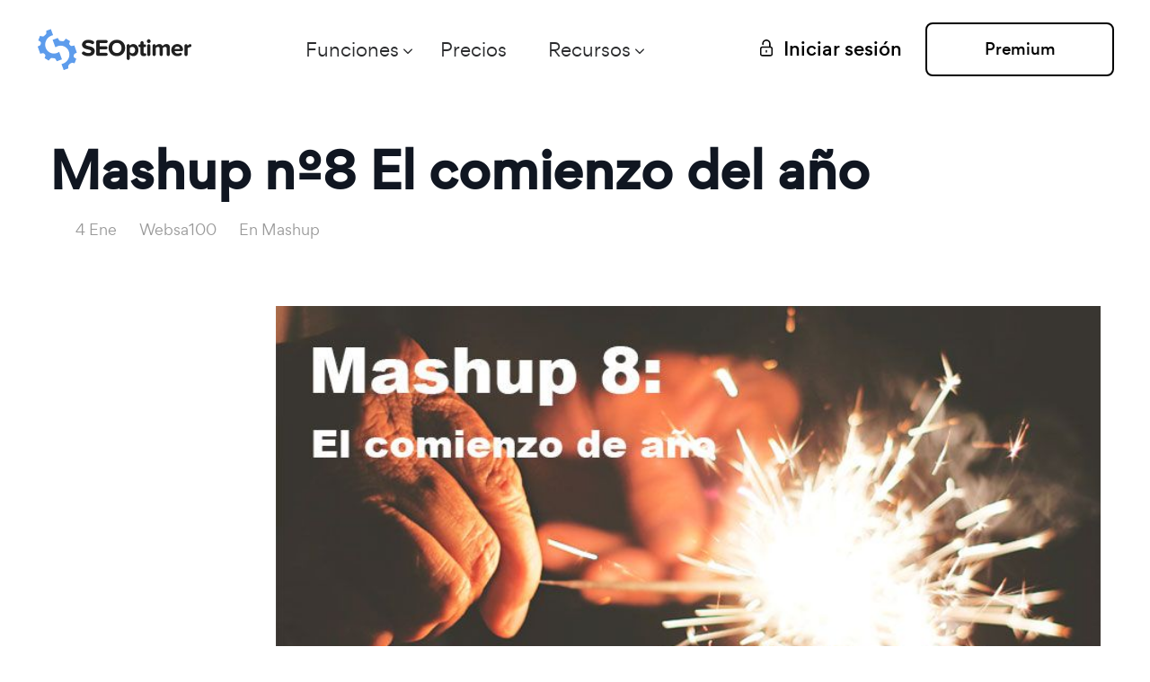

--- FILE ---
content_type: text/html; charset=UTF-8
request_url: https://www.seoptimer.com/es/blog/mashup-no8-el-comienzo-del-ano/
body_size: 12363
content:
<!DOCTYPE html>
<html lang="es-ES " prefix="og: http://ogp.me/ns#">
<head>
    <meta charset="UTF-8">
    <!-- For IE -->
    <meta http-equiv="X-UA-Compatible" content="IE=edge">
    <!-- For Responsive Device -->
    <meta name="viewport" content="width=device-width, initial-scale=1.0">
    <!-- For Window Tab Color -->
    <!-- Chrome, Firefox OS and Opera -->
    <meta name="theme-color" content="#7034FF">
    <!-- Windows Phone -->
    <meta name="msapplication-navbutton-color" content="#7034FF">
    <!-- iOS Safari -->
    <meta name="apple-mobile-web-app-status-bar-style" content="#7034FF">
    <title>Mashup nº8 El comienzo del año - SEOptimer</title>
    <meta name="description" content="El 2015 ha llegado cargado de noticias, entre las que destacan los grandes momentos de la noche de fin de año, el cierre de Uber o la subida del IVA digital.">
<meta property="article:published_time" content="2015-01-04T10:00:25+01:00">
<meta property="article:updated_time" content="2017-10-16T15:20:51+02:00">
<meta property="author" content="websa100">
<meta name="og:type" content="article">
<meta name="og:locale" content="es_ES">
<meta name="og:description" content="El 2015 ha llegado cargado de noticias, entre las que destacan los grandes momentos de la noche de fin de año, el cierre de Uber o la subida del IVA digital.">
<meta name="og:title" content="Mashup nº8 El comienzo del año - SEOptimer">
<meta name="og:url" content="https://www.seoptimer.com/es/blog/mashup-no8-el-comienzo-del-ano/">
<meta name="og:site_name" content="SEOptimer: SEO Audit &amp; Reporting Tool">
<meta name="og:image" content="https://www.seoptimer.com/storage/images/2015/01/mashup8.jpg">
<meta name="og:image:width" content="777">
<meta name="og:image:height" content="343">
<meta name="og:image:type" content="image/jpeg">
<meta name="twitter:description" content="El 2015 ha llegado cargado de noticias, entre las que destacan los grandes momentos de la noche de fin de año, el cierre de Uber o la subida del IVA digital.">
<meta name="twitter:card" content="summary_large_image">
<meta name="twitter:title" content="Mashup nº8 El comienzo del año - SEOptimer">
<meta name="twitter:site" content="@seoptimer">
<meta name="twitter:creator" content="@seoptimer">
<meta name="twitter:image" content="https://www.seoptimer.com/storage/images/2015/01/mashup8.jpg">
<link href="https://www.seoptimer.com/es/blog/mashup-no8-el-comienzo-del-ano/" rel="canonical">
<link href="/frontend-new/css/style.css?v=1766181564" rel="stylesheet">
<link href="/frontend-new/css/responsive.css?v=1766181564" rel="stylesheet">
<link href="/frontend-new/css/override.css?v=1766095752" rel="stylesheet">    <!-- Favicon -->
        <link rel="shortcut icon" href="/img/favicon.png">
    <!-- static styles -->
    <!-- PRELOADING -->
<link rel="preload" as="font" type="font/woff2" crossorigin href="/frontend-new/fonts/icon/font/Flaticon.woff2">
<link rel="preload" as="font" type="font/woff2" crossorigin href="/frontend-new/fonts/gordita/gordita_medium-webfont.woff2">
<link rel="preload" as="font" type="font/woff2" crossorigin href="/frontend-new/fonts/gordita/gordita_regular-webfont.woff2">
<!-- STATIC STYLES -->
<style>
:root {
    --theme-color: #5d9cec;
    --theme-color-2: #ffeaa0;
    --header-height: 90px;
    --related-articles-count: 4;
}
html{
    /* mozilla */
    scrollbar-color: var(--theme-color) #FFF;
    scrollbar-width: thin;
}
body {
    -webkit-font-smoothing: antialiased;
    -moz-osx-font-smoothing: grayscale;
}
body .font-gordita {
    font-family: 'gordita', sans-serif !important;
}
::selection {
    background-color: var(--theme-color)!important;
}
::-webkit-scrollbar-thumb {
    background: var(--theme-color)!important;
}
/* animation loading errors in some browser */
@keyframes jumpThreeCenter {
    0% {
        -webkit-transform: translate(50%, 50%); transform: translate(50%, 50%);
    }
    40% {
        -webkit-transform: translate(50%, calc(50% - 20px)); transform: translate(50%, calc(50% - 20px));
    }
    100% {
        -webkit-transform: translate(50%, 50%); transform: translate(50%, 50%);
    }
}
@-webkit-keyframes jumpThreeCenter {
    0% {
        -webkit-transform: translate(50%, 50%); transform: translate(50%, 50%);
    }
    40% {
        -webkit-transform: translate(50%, calc(50% - 20px)); transform: translate(50%, calc(50% - 20px));
    }
    100% {
        -webkit-transform: translate(50%, 50%); transform: translate(50%, 50%);
    }
}
</style>
<!-- FONTS -->
<style>
@import url('/css/flag-icon-css/css/flag-icon.min.css');
/*
@import url('../fonts/gordita/stylesheet.css');
@import url('../fonts/icon/font/flaticon.css');
@import url('../fonts/recoleta/stylesheet.css');
*/
/* footer social icons */
@import url('/frontend-new/fonts/font-awesome/css/font-awesome.min.css');

/* footer social only twitter icon from new version font-awesome 6.5 */
@import url('/frontend-new//fonts/font-awesome_6_5/css/brands.css');

/* some headers */
@import url('/frontend-new/fonts/gilroy/fonts.css');
/* */
/*
@import url('https://fonts.googleapis.com/css2?family=Roboto+Slab&family=Roboto:wght@300;400;500;700&family=Rubik:wght@300;400;500&display=swap');
*/
/* instead loading stylesheet.css' */
/* main text */
@font-face {
    font-family: 'gordita';
    src: url('/frontend-new/fonts/gordita/gordita_medium-webfont.woff2') format('woff2'), url('/frontend-new/fonts/gordita/gordita_medium-webfont.woff') format('woff');
    font-weight: 500;
    font-style: normal;

}
@font-face {
    font-family: 'gordita';
    src: url('/frontend-new/fonts/gordita/gordita_regular-webfont.woff2') format('woff2'), url('/frontend-new/fonts/gordita/gordita_regular-webfont.woff') format('woff');
    font-weight: normal;
    font-style: normal;
}

/* instead loading flaticon.css */
/* some menu icons */
@font-face {
    font-family: "Flaticon";
    src: url("/frontend-new/fonts/icon/font/Flaticon.eot");
    src: url("/frontend-new/fonts/icon/font/Flaticon.eot?#iefix") format("embedded-opentype"),
    url("/frontend-new/fonts/icon/font/Flaticon.woff2") format("woff2"),
    url("/frontend-new/fonts/icon/font/Flaticon.woff") format("woff"),
    url("/frontend-new/fonts/icon/font/Flaticon.ttf") format("truetype"),
    url("/frontend-new/fonts/icon/font/Flaticon.svg#Flaticon") format("svg");
    font-weight: normal;
    font-style: normal;
}
@media screen and (-webkit-min-device-pixel-ratio:0) {
    @font-face {
        font-family: "Flaticon";
        src: url("/frontend-new/fonts/icon/font/Flaticon.svg#Flaticon") format("svg");
    }
}

[class^="flaticon-"]:before, [class*=" flaticon-"]:before,
[class^="flaticon-"]:after, [class*=" flaticon-"]:after {
    font-family: Flaticon;
    font-size: inherit;
    font-style: normal;
    color: inherit;
}

.flaticon-arrow-down-sign-to-navigate:before { content: "\f100"; }
.flaticon-right-arrow:before { content: "\f101"; }
.flaticon-right:before { content: "\f102"; }
.flaticon-right-arrow-1:before { content: "\f103"; }
.flaticon-right-thin-arrow-angle:before { content: "\f104"; }
.flaticon-arrow-point-to-right:before { content: "\f105"; }
.flaticon-right-arrow-angle:before { content: "\f106"; }
.flaticon-right-arrow-angle-1:before { content: "\f107"; }
.flaticon-menu-of-three-lines:before { content: "\f108"; }
.flaticon-menu-square-button:before { content: "\f109"; }
.flaticon-checked:before { content: "\f10a"; }

/* alternate font name */
@font-face {
    font-family: 'font-awesome';
    src: url('/frontend-new/fonts/font-awesome/fonts/fontawesome-webfont.ttf');
    src: url('/frontend-new/fonts/font-awesome/fonts/fontawesome-webfont.eot'),
    url('/frontend-new/fonts/font-awesome/fonts/fontawesome-webfont.woff2') format('woff2'),
    url('/frontend-new/fonts/font-awesome/fonts/fontawesome-webfont.woff') format('woff'),
    url('/frontend-new/fonts/font-awesome/fonts/fontawesome-webfont.svg') format('svg');
}
</style>    <!-- main style -->
    <!-- <link rel="stylesheet" type="text/css" href="/frontend-new/css/style.css"> -->
        <!-- responsive style sheet -->
    <!-- <link rel="stylesheet" type="text/css" href="/frontend-new/css/responsive.css"> -->
        <!-- override theme styles -->
    <!-- <link rel="stylesheet" type="text/css" href="/frontend-new/css/override.css"> -->
        <!-- jQuery 3.5.0 first -->
    <script src="/frontend-new/vendor/jquery.min.js"></script>
    <!--    -->
        <!-- Google Tag Manager -->
    <script>(function(w,d,s,l,i){w[l]=w[l]||[];w[l].push({'gtm.start':new Date().getTime(),event:'gtm.js'});var f=d.getElementsByTagName(s)[0],j=d.createElement(s),dl=l!='dataLayer'?'&l='+l:'';j.async=true;j.src='https://www.googletagmanager.com/gtm.js?id='+i+dl;f.parentNode.insertBefore(j,f);})(window,document,'script','dataLayer','GTM-PKFF6QB');</script>
    <!-- End Google Tag Manager -->

</head>
<body data-spy="scroll" data-target="#sidebar-contents" data-offset="120">
    <div class="main-page-wrapper font-gordita pricing-wrapper" data-stripe-public-key="pk_live_51N91lzCcoeF5UWtI76ml0Q0vBbG6qUl5XIWVuEXX7a84mkEls6mIroHU3GCbrApjz6C4EapuSHTKkiUi1KfNl1zT00OZTJYcaY" data-stripe-api-version="2020-03-02">
        
        <!--
=============================================
    Theme Main Menu
==============================================
-->
<div class="theme-main-menu sticky-menu theme-menu-five">
    <div class="d-flex align-items-center justify-content-between">
        <div class="logo">
            <a href="/es/">
                <img height="48" width="175" src="/img/logo_nav.png" alt="">
            </a>
        </div>

        <nav id="mega-menu-holder" class="navbar navbar-expand-lg w-lg-100" style="margin-right: 20px;">
            <div class="nav-container w-lg-100">
                <div class="navbar-collapse collapse w-lg-100" id="navbarSupportedContent">
                    <div class="d-lg-flex justify-content-between align-items-center w-lg-100">
                        <ul class="navbar-nav main-side-nav font-gordita w-lg-100" id="one-page-nav">
                            <li class="nav-item dropdown mega-dropdown-lg ml-lg-auto position-static">
                                <a class="nav-link dropdown-toggle" href="#"
                                   data-toggle="dropdown">Funciones</a>
                                <div class="dropdown-menu">
                                    <ul class="mega-menu d-flex">
                                                                                                                            
                                                                                            <li class="chapter">We’re famous for</li>
                                            
                                            
                                            <li class="first">
                                                <a href="/es/seo-audit/">
                                                    <div class="row">
                                                        <div class="col-4">
                                                            <div class="vertical-line">
                                                                <img src="/frontend-new/images/custom/menu/seo-audit.png"
                                                                     alt="">
                                                            </div>
                                                        </div>
                                                        <div class="col-8">
                                                            <div class="dropdown-item">
                                                                <b class="d-inline d-lg-none">Auditoría SEO</b>
                                                                <b class="d-none d-lg-inline ">Auditoría SEO</b>
                                                            </div>

                                                            <p class="d-block d-lg-none">La Famosa Herramienta de Auditoría SEO de SEOptimer</p>
                                                            <p class="d-none d-lg-block">La Famosa Herramienta de Auditoría SEO de SEOptimer</p>
                                                        </div>
                                                    </div>
                                                </a>
                                            </li>
                                                                                    
                                            
                                            
                                            <li class="first">
                                                <a href="/es/white-label/">
                                                    <div class="row">
                                                        <div class="col-4">
                                                            <div class="vertical-line">
                                                                <img src="/frontend-new/images/custom/menu/white-label.png"
                                                                     alt="">
                                                            </div>
                                                        </div>
                                                        <div class="col-8">
                                                            <div class="dropdown-item">
                                                                <b class="d-inline d-lg-none">Informes de marca blanca</b>
                                                                <b class="d-none d-lg-inline ">Informes de marca blanca</b>
                                                            </div>

                                                            <p class="d-block d-lg-none">Crea hermosas auditorías SEO de marca en PDF</p>
                                                            <p class="d-none d-lg-block">Crea hermosas auditorías SEO de marca en PDF</p>
                                                        </div>
                                                    </div>
                                                </a>
                                            </li>
                                                                                    
                                            
                                            
                                            <li class="first">
                                                <a href="/es/embeddable-audit-tool/">
                                                    <div class="row">
                                                        <div class="col-4">
                                                            <div class="vertical-line">
                                                                <img src="/frontend-new/images/custom/menu/embeddable-audit-tool.png"
                                                                     alt="">
                                                            </div>
                                                        </div>
                                                        <div class="col-8">
                                                            <div class="dropdown-item">
                                                                <b class="d-inline d-lg-none">Herramienta de auditoría integrable</b>
                                                                <b class="d-none d-lg-inline ">Herramienta de auditoría integrable</b>
                                                            </div>

                                                            <p class="d-block d-lg-none">Genera más clientes potenciales y ventas desde tu sitio</p>
                                                            <p class="d-none d-lg-block">Genera más clientes potenciales y ventas desde tu sitio</p>
                                                        </div>
                                                    </div>
                                                </a>
                                            </li>
                                                                                    
                                            
                                                                                            <li class="chapter">But we’re also great at</li>
                                            
                                            <li class="second">
                                                <a href="/es/keyword-research-tool/">
                                                    <div class="row">
                                                        <div class="col-lg-4 col-sm-3 col-xs-3">
                                                            <div class="vertical-line">
                                                                <img src="/frontend-new/images/custom/menu/keyword-research-tool.png"
                                                                     alt="">
                                                            </div>
                                                        </div>
                                                        <div class="col-lg-8 col-sm-9 col-xs-9">
                                                            <div class="dropdown-item">
                                                                <b class="d-inline d-lg-none">Investigar palabras clave</b>
                                                                <b class="d-none d-lg-inline ">Investigar palabras clave</b>
                                                            </div>

                                                            <p class="d-block d-lg-none">Encuentra las palabras clave adecuadas para que tu sitio se clasifique</p>
                                                            <p class="d-none d-lg-block">Encuentra las palabras clave adecuadas para que tu sitio se clasifique</p>
                                                        </div>
                                                    </div>
                                                </a>
                                            </li>
                                                                                    
                                            
                                            
                                            <li class="second">
                                                <a href="/es/backlink-checker/">
                                                    <div class="row">
                                                        <div class="col-lg-4 col-sm-3 col-xs-3">
                                                            <div class="vertical-line">
                                                                <img src="/frontend-new/images/custom/menu/bc_overview_tab_en.png"
                                                                     alt="">
                                                            </div>
                                                        </div>
                                                        <div class="col-lg-8 col-sm-9 col-xs-9">
                                                            <div class="dropdown-item">
                                                                <b class="d-inline d-lg-none">Investigación de backlinks</b>
                                                                <b class="d-none d-lg-inline ">Investigación de backlinks</b>
                                                            </div>

                                                            <p class="d-block d-lg-none">Conoce los detalles detrás de un dominio</p>
                                                            <p class="d-none d-lg-block">Conoce los detalles detrás de un dominio</p>
                                                        </div>
                                                    </div>
                                                </a>
                                            </li>
                                                                                    
                                            
                                            
                                            <li class="second">
                                                <a href="/es/seo-crawler/">
                                                    <div class="row">
                                                        <div class="col-lg-4 col-sm-3 col-xs-3">
                                                            <div class="vertical-line">
                                                                <img src="/frontend-new/images/custom/menu/seo-crawler.png"
                                                                     alt="">
                                                            </div>
                                                        </div>
                                                        <div class="col-lg-8 col-sm-9 col-xs-9">
                                                            <div class="dropdown-item">
                                                                <b class="d-inline d-lg-none">Rastreador SEO</b>
                                                                <b class="d-none d-lg-inline ">Rastreador SEO</b>
                                                            </div>

                                                            <p class="d-block d-lg-none">Escanea en profundidad cada página de un sitio para buscar problemas</p>
                                                            <p class="d-none d-lg-block">Escanea en profundidad cada página de un sitio para buscar problemas</p>
                                                        </div>
                                                    </div>
                                                </a>
                                            </li>
                                                                                    
                                            
                                            
                                            <li class="second">
                                                <a href="/es/bulk-reporting/">
                                                    <div class="row">
                                                        <div class="col-lg-4 col-sm-3 col-xs-3">
                                                            <div class="vertical-line">
                                                                <img src="/frontend-new/images/custom/menu/bulk-reporting.png"
                                                                     alt="">
                                                            </div>
                                                        </div>
                                                        <div class="col-lg-8 col-sm-9 col-xs-9">
                                                            <div class="dropdown-item">
                                                                <b class="d-inline d-lg-none">Informe masivo</b>
                                                                <b class="d-none d-lg-inline ">Informe masivo</b>
                                                            </div>

                                                            <p class="d-block d-lg-none">Domina la búsqueda y generación de clientes potenciales a escala</p>
                                                            <p class="d-none d-lg-block">Domina la búsqueda y generación de clientes potenciales a escala</p>
                                                        </div>
                                                    </div>
                                                </a>
                                            </li>
                                                                                    
                                            
                                            
                                            <li class="second">
                                                <a href="/es/keyword-tracking-tool/">
                                                    <div class="row">
                                                        <div class="col-lg-4 col-sm-3 col-xs-3">
                                                            <div class="vertical-line">
                                                                <img src="/frontend-new/images/custom/menu/keyword-tracking-tool.png"
                                                                     alt="">
                                                            </div>
                                                        </div>
                                                        <div class="col-lg-8 col-sm-9 col-xs-9">
                                                            <div class="dropdown-item">
                                                                <b class="d-inline d-lg-none">Seguimiento de palabras clave</b>
                                                                <b class="d-none d-lg-inline ">Seguimiento de palabras clave</b>
                                                            </div>

                                                            <p class="d-block d-lg-none">Supervisa el éxito de tus esfuerzos SEO</p>
                                                            <p class="d-none d-lg-block">Supervisa el éxito de tus esfuerzos SEO</p>
                                                        </div>
                                                    </div>
                                                </a>
                                            </li>
                                                                                    
                                            
                                            
                                            <li class="second">
                                                <a href="/es/monitor-backlinks/">
                                                    <div class="row">
                                                        <div class="col-lg-4 col-sm-3 col-xs-3">
                                                            <div class="vertical-line">
                                                                <img src="/frontend-new/images/custom/menu/mb_changes_dashboard_chart_en.png"
                                                                     alt="">
                                                            </div>
                                                        </div>
                                                        <div class="col-lg-8 col-sm-9 col-xs-9">
                                                            <div class="dropdown-item">
                                                                <b class="d-inline d-lg-none">Seguimiento de backlinks</b>
                                                                <b class="d-none d-lg-inline ">Seguimiento de backlinks</b>
                                                            </div>

                                                            <p class="d-block d-lg-none">Haz un seguimiento de los cambios en los backlinks a lo largo del tiempo</p>
                                                            <p class="d-none d-lg-block">Haz un seguimiento de los cambios en los backlinks a lo largo del tiempo</p>
                                                        </div>
                                                    </div>
                                                </a>
                                            </li>
                                                                                    
                                            
                                            
                                            <li class="second">
                                                <a href="/es/seo-api/">
                                                    <div class="row">
                                                        <div class="col-lg-4 col-sm-3 col-xs-3">
                                                            <div class="vertical-line">
                                                                <img src="/frontend-new/images/custom/menu/seo-api.png"
                                                                     alt="">
                                                            </div>
                                                        </div>
                                                        <div class="col-lg-8 col-sm-9 col-xs-9">
                                                            <div class="dropdown-item">
                                                                <b class="d-inline d-lg-none">API</b>
                                                                <b class="d-none d-lg-inline ">API</b>
                                                            </div>

                                                            <p class="d-block d-lg-none">Crea soluciones personalizadas con más de 100 puntos de datos</p>
                                                            <p class="d-none d-lg-block">Crea soluciones personalizadas con más de 100 puntos de datos</p>
                                                        </div>
                                                    </div>
                                                </a>
                                            </li>
                                                                                    
                                            
                                            
                                            <li class="second">
                                                <a href="/es/free-tools">
                                                    <div class="row">
                                                        <div class="col-lg-4 col-sm-3 col-xs-3">
                                                            <div class="vertical-line">
                                                                <img src="/frontend-new/images/custom/menu/free-tools.png"
                                                                     alt="">
                                                            </div>
                                                        </div>
                                                        <div class="col-lg-8 col-sm-9 col-xs-9">
                                                            <div class="dropdown-item">
                                                                <b class="d-inline d-lg-none">Herramientas gratuitas</b>
                                                                <b class="d-none d-lg-inline ">Herramientas gratuitas</b>
                                                            </div>

                                                            <p class="d-block d-lg-none">Haz cualquier tarea SEO con más de 60 herramientas</p>
                                                            <p class="d-none d-lg-block">Haz cualquier tarea SEO con más de 60 herramientas</p>
                                                        </div>
                                                    </div>
                                                </a>
                                            </li>
                                                                            </ul>
                                </div>
                            </li>

                            <li class="nav-item">
                                <a href="/es/pricing/"
                                   class="nav-link">Precios</a>
                            </li>
                            <li class="nav-item dropdown mr-lg-auto">
                                <a class="nav-link dropdown-toggle" href="#" data-toggle="dropdown">
                                    Recursos                                </a>
                                <ul class="dropdown-menu">
                                    <li class="dropdown-submenu dropdown">
                                        <a href="#" class="dropdown-item dropdown-toggle" data-toggle="dropdown">
                                            Blog                                         </a>
                                        <ul class="dropdown-menu">
                                                                                        <li>
                                                <a href="/da/blog/" class="dropdown-item">Danish</a>
                                            </li>
                                                                                        <li>
                                                <a href="/de/blog/" class="dropdown-item">Deutsch</a>
                                            </li>
                                                                                        <li>
                                                <a href="/blog/" class="dropdown-item">English (US)</a>
                                            </li>
                                                                                        <li>
                                                <a href="/es/blog/" class="dropdown-item">Spanish</a>
                                            </li>
                                                                                        <li>
                                                <a href="/fr/blog/" class="dropdown-item">French</a>
                                            </li>
                                                                                        <li>
                                                <a href="/id/blog/" class="dropdown-item">Bahasa Indonesia</a>
                                            </li>
                                                                                        <li>
                                                <a href="/it/blog/" class="dropdown-item">Italiano</a>
                                            </li>
                                                                                        <li>
                                                <a href="/ja/blog/" class="dropdown-item">日本語</a>
                                            </li>
                                                                                        <li>
                                                <a href="/nl/blog/" class="dropdown-item">Dutch</a>
                                            </li>
                                                                                        <li>
                                                <a href="/pl/blog/" class="dropdown-item">Polski</a>
                                            </li>
                                                                                        <li>
                                                <a href="/br/blog/" class="dropdown-item">Portuguese (Brazil)</a>
                                            </li>
                                                                                        <li>
                                                <a href="/tr/blog/" class="dropdown-item">Türkçe</a>
                                            </li>
                                                                                    </ul>

                                    </li>
                                    <li>
                                        <a href="/blog/category/seoptimer-help/"
                                           class="dropdown-item">Guías SEOptimer</a>
                                    </li>
                                    <li>
                                        <a href="https://www.youtube.com/user/Seoptimer/videos"
                                           class="dropdown-item">Vídeos de productos (YouTube)</a>
                                    </li>
                                    <li>
                                        <a href="/blog/category/seo/"
                                           class="dropdown-item">Conceptos SEO</a>
                                    </li>
                                    <li>
                                        <a href="/blog/category/agency/"
                                           class="dropdown-item">Guías de agencias</a>
                                    </li>
                                    <!--
                                    <li>
                                        <a href="https://seoptimer.upvoty.com/b/feature-requests/"
                                           class="dropdown-item">Feature Request Board</a>
                                    </li>
                                    -->
                                    <li>
                                        <a href="javascript:void(0);"
                                           class="dropdown-item js-intercom-show">Chat en Vivo</a>
                                    </li>
                                </ul>
                            </li>
                                                    </ul>
                    </div>
                </div>
            </div>
        </nav>

        <div class="right-widget">
            <ul class="d-flex align-items-center">
                                    <li class='d-none d-md-block' style="margin-right: 40px;">
                        <a href="/es/login"
                           class="signIn-action d-flex align-items-center">
                            <img src="/frontend-new/images/icon/52.svg" alt="">
                                                        <span class="text-nowrap">Iniciar&nbsp;sesión</span>
                        </a>
                    </li>
                    <li>
                        <a href="/es/register"
                           class="demo-button">
                            <span>Premium</span>
                            <img src="/frontend-new/images/icon/user.svg" alt="">
                        </a>
                    </li>
                            </ul>
        </div>

        <button class="navbar-toggler" style="margin-left: 15px;">
            <span></span>
        </button>
    </div>
    <div class="reading-progress">
        <div></div>
    </div>
</div>
        <style>
.main-page-wrapper{
    overflow-x: visible!important;
}
</style>
<div class="terms_and_policy lg-container">
    <div class="container">
        <div class="row">
            <div class="col-lg-12">
                <div class="tab-content pl-0 mb-70">
                    <h1 class="">Mashup nº8 El comienzo del año</h1>
                    <div class="update-date text-capitalize">
                        <span class="d-none d-md-inline-block"><!-- removing margin in mobile --></span>
                        <span class='d-inline-block'>4 ene</span><span class='d-inline-block'><a class="post-link" href="/es/blog/author/equipo-websa100/">websa100</a></span><span class='d-inline-block'>en&nbsp;<a class="blog-sub-info__tag" href="/es/blog/category/mashup/" rel="category tag">Mashup</a></span>                    </div>
                </div>
            </div>
        </div>
        <div class="row md-mb-50 mb-50">
            <div class="blog-contents-container d-none d-xl-block">
                            </div>
            <div class="col">
                <div class="feature-blog-three pr-0">
                    <div class="tab-content pl-0">
                                                <div class="post-content post-content--es-ES js-progress-reading">
                                                            <img src="/storage/images/2015/01/mashup8.jpg" alt="" class="post-image" width="1200" height="628" loading="lazy">
                                                        <p>Nuestro primer <a title="Mashup nº7 El legado del 2014" href="https://www.seoptimer.com/es/blog/2014/12/28/mashup-no7-el-legado-del-2014/" target="_blank">mashup </a>del año ya está aquí y viene cargadito de novedades. Un momento tan importante como #FinDeAño suele dejarnos momentos inolvidables y el que se ha llevado la palma este año es el incidente de las campanadas en Canal Sur. Pero esta semana también nos ha traído otras  noticias importantes, como el cierre de Uber en España o la subida del IVA digital en España. Todo esto te lo contamos en nuestro mashup nº8  ¡Empezamos!</p>







<p><a title="Lo más comentado en fin de año 2014" href="http://verne.elpais.com/verne/2015/01/01/articulo/1420099912_458792.html" target="_blank">Lo más comentado de la noche de #FinDeAño en redes sociales </a></p>



<p>No sólo Canal Sur dió que hablar esa noche. Las redes sociales estuvieron en ebullición toda la noche y parte de culpa la tienen el vestido semitransparente de Cristina Pedroche, el show de José Mota y sus pullas a políticos y monarquía y el láser reivindicativo apuntando al reloj de la Puerta del Sol. Todo esto y otros momentazos nos los amplía Lucía González en su artículo en Verne.</p>



<p><a title="Canal Sur y las campanadas" href="http://www.elmundo.es/andalucia/2015/01/01/54a50c50e2704eb9118b456b.html" target="_blank">Canal Sur emitió publicidad durante las campanadas </a></p>



<p>Los andaluces que decidieron tomarse las uvas con Canal Sur no pudieron seguir las campanadas al completo, ya que estas se vieron interrumpidas por varios anuncios. Un error que pasará a la posteridad y cuya primera consecuencia directa, además de la apertura de una investigación, es la <a title="Dimite director Canal Sur" href="http://www.20minutos.es/noticia/2338234/0/cesa-director-emisiones/canal-sur/campanadas-fin-ano/" target="_blank">dimisión del director de emisiones de Canal Sur, José Luis Pereñiguez</a>.</p>



<div class="video-shortcode" >
    <iframe
        id = "YT_69687d5fe543d",
        width="100%"
        src=https://www.youtube.com/embed/ejLTmkPK9BE?feature=oembed&amp;enablejsapi=1&amp;wmode=opaque        frameborder="0"
        allow="accelerometer;autoplay;clipboard-write;encrypted-media;gyroscope;picture-in-picture;web-share"
        allowfullscreen="">
    </iframe>
</div>




<p><a title="Uber cierra temporalmente su servicio en España" href="http://www.rtve.es/noticias/20141231/uber-suspende-temporalmente-aplicacion-para-compartir-transporte-espana/1076920.shtml" target="_blank">Uber cierra temporalmente su servicio en España</a></p>



<p>Uber, la controvertida aplicación que conecta pasajeros con conductores particulares, suspende su servicio temporalmente en España tras la decisión judicial que ha ordenado su cierre a petición de la Asociación Madrileña del Taxi, que acusa a la empresa estadounidense de "competencia desleal".</p>



<p><a title="IVA de bienes digitales" href="http://www.xataka.com/aplicaciones-y-servicios/a-partir-de-manana-pagaras-mas-por-cada-compra-digital-asi-cambia-el-iva-en-2015" target="_blank">A partir de ahora pagaremos más IVA al comprar bienes digitales.</a></p>



<p>El 2015 nos trae un cambio que afecta al IVA de los bienes digitales. Las empresas que vendan bienes digitales vía Internet deberán aplicar el IVA correspondiente a dichos bienes en el país en el que se encuentra el comprador, y no donde se encuentra la sede de la compañía como ocurría hasta ahora. En España esto se traducirá, en la mayoría de los casos, en una subida del IVA, repercutiendo en el precio final del producto.</p>



<p><a href="http://eepurl.com/Fo-yz" target="_blank"><img src="/storage/images/2014/02/banner-blog.png" alt="suscripción al blog"  loading="lazy"/></a></p>                        </div>
                    </div>
                </div>
            </div>
            <div class="blog-sidebar-container">
                <div class="blog-sidebar-one h-100 d-flex flex-column pl-0 pt-0">
                    <div class="mb-30 qodef-author-description">
                        <style>
    .qodef-author-description {
        width: 100%;
        display: inline-block;
        vertical-align: middle;
    }
    .qodef-author-description .qodef-author-description-image {
        width: 128px;
        height: 128px;
        vertical-align: top;
        overflow: hidden;

    }
    .qodef-author-description .qodef-author-description-image {
        margin-bottom: 16px;
    }
    .qodef-author-description .qodef-author-description-image,
    .qodef-author-description .qodef-author-description-text-holder {
        display: block!important;
    }
    .qodef-author-description .qodef-author-description-image img {
        width: 100%;
        height: auto;
        display: inline-block;
        vertical-align: middle;
        -webkit-border-radius: 3px;
        -moz-border-radius: 3px;
        border-radius: 3px;
    }
    .qodef-author-description .qodef-author-description-text-holder .qodef-author-name {
        margin: 0 0 10px;
    }
</style>
<div class="qodef-author-description-inner">
            <div class="qodef-author-description-image gravatar-image-wrapper">
            <img alt="" src="/storage/images/author/logo-redes.jpg" class="avatar avatar-128wp-user-avatar wp-user-avatar-128 photo" height="128" width="128">
        </div>
        <div class="qodef-author-description-text-holder">
        <h5 class="qodef-author-name" style="font-size: 100%;">
            websa100        </h5>
        <div class="qodef-author-text" style="line-height: 170%; font-size: 75%;">
            <p>Equipo de redactores de websa100. Estamos para ayudarte así que si te ha gustado este contenido podemos ayudarte con los de tu web o tu blog. Síguenos en  @websa100 o en  Linkedin </p>
        </div>
    </div>
</div>
                    </div>
                    <div class="pb-50">
                        <div class="portfolio-details-one">
    <h5 class="mb-10" style="font-size: 100%;">
        Compártelo    </h5>
    <div class="header">
        <ul class="d-flex justify-content-left social-icon">
            <li>
                <a class="text-center" href="#" onclick="javascript:window.open(this.dataset.href, '', 'menubar=no,toolbar=no,resizable=yes,scrollbars=yes,height=600,width=600'); return false;" data-href="https://www.facebook.com/sharer/sharer.php?u=https://www.seoptimer.com/blog/mashup-no8-el-comienzo-del-ano/">
                    <i class="fa fa-facebook" aria-hidden="true"></i>
                </a>
            </li>
            <li>
                <a class="text-center"  href="#" onclick="javascript:window.open(this.dataset.href, '', 'menubar=no,toolbar=no,resizable=yes,scrollbars=yes,height=600,width=600'); return false;" data-href="https://twitter.com/share?text=Mashup+n%C2%BA8+El+comienzo+del+a%C3%B1o&url=https://www.seoptimer.com/blog/mashup-no8-el-comienzo-del-ano/">
                    <i class="fa-brands fa-x-twitter" aria-hidden="true"></i>
                </a>
            </li>
            <li>
                <a class="text-center"  href="#" onclick="javascript:window.open(this.dataset.href, '', 'menubar=no,toolbar=no,resizable=yes,scrollbars=yes,height=600,width=600'); return false;" data-href="https://www.linkedin.com/sharing/share-offsite/?url=https://www.seoptimer.com/blog/mashup-no8-el-comienzo-del-ano/">
                    <i class="fa fa-linkedin" aria-hidden="true"></i>
                </a>
            </li>
        </ul>
    </div>
</div>                    </div>
                                        <div class="d-none d-lg-block h-100 js-screen-bottom-anchor" style="display: none!important; margin-top: 300px;">
                        <div style="position: sticky; top: var(--header-height); padding-top: 10px;">
                            <div class="b-side-blog-banner" style="background: url(/frontend-new/images/shape/bg.png) no-repeat top center; background-size: cover; padding:20px; padding-top: 60px; padding-bottom: 60px;">
    <div class="row">
        <div class="col-12 pb-30" dddata-aos="fade-bottom" dddata-aos-duration="1200">
            <img src="/frontend-new/images/pages/index_es.png">
        </div>
        <div class="col-12" dddata-aos="fade-bottom" dddata-aos-duration="1200">
            <div class="text-center">
                <blockquote class="font-rubikkkk">
                    <h5 class="pb-30" style="line-height: 150%;">
                        Herramienta de Informes y Auditoría SEO.<br>Mejora tu sitio web.<br>Consigue más clientes.                    </h5>
                    <h5 class="pb-30" style="line-height: 150%;">
                        <b>Consigue una auditoría de sitio web gratis al instante</b>
                    </h5>
                </blockquote>
                <div>
                    <a href="/es/" class="theme-btn-signup" style="font-size: 16px; text-transform: uppercase; line-height: 150%; padding-top: 12px; padding-bottom: 12px;">
                        Más información                    </a>
                </div>
            </div>
        </div>
    </div>
</div>                        </div>
                    </div>
                    <!-- <div class="sidebar-categories featured-articles mb-85">
                        <h4 class="sidebar-title">Artículos destacados</h4>
                        <ul>
                                                    </ul>
                    </div> -->
                    <!-- <div class="sidebar-categories recent-articles mb-70">
                        <h4 class="sidebar-title">Artículos recientes</h4>
                        <<ul>
                                                    </ul>
                    </div> -->
                </div>
            </div>
        </div>
        <div class="blog-related-posts">
            <h4>Artículos relacionados</h4>
            <style>
                .blog-related-posts__item{
                    --related-articles-count: 4;
                }
            </style>
            <div class="blog-related-posts__content">
                                    <div class="blog-related-posts__item">
                                                    <a href="/es/blog/mashup-no-16-vienen-cosas-nuevas/" class="blog-related-posts__item-img">
                                <img width="768" height="402" alt="Image" src="/storage/images/2015/03/thumbnail-Mashup16.jpg" loading="lazy" />
                            </a>
                                                <a href="/es/blog/mashup-no-16-vienen-cosas-nuevas/" class="blog-related-posts__item-title">Mashup No 16: ¡Vienen cosas nuevas!</a>
                    </div>
                                    <div class="blog-related-posts__item">
                                                    <a href="/es/blog/mashup-no-15-las-barbies-se-conectaran-a-internet-y-los-smartphone-empiezan-a-despedirse-de-los-cables/" class="blog-related-posts__item-img">
                                <img width="768" height="402" alt="Image" src="/storage/images/2015/02/thumbnail-Mashpup15.jpg" loading="lazy" />
                            </a>
                                                <a href="/es/blog/mashup-no-15-las-barbies-se-conectaran-a-internet-y-los-smartphone-empiezan-a-despedirse-de-los-cables/" class="blog-related-posts__item-title">Mashup Nº 15: Las Barbies se conectarán a Internet y los Smartphone empiezan a despedirse de los cables</a>
                    </div>
                                    <div class="blog-related-posts__item">
                                                    <a href="/es/blog/mashup-no-14-si-no-estas-en-las-redes-no-existes-y-no-eres-inmortal/" class="blog-related-posts__item-img">
                                <img width="768" height="402" alt="Image" src="/storage/images/2015/02/thumbnail-Mashup14.jpg" loading="lazy" />
                            </a>
                                                <a href="/es/blog/mashup-no-14-si-no-estas-en-las-redes-no-existes-y-no-eres-inmortal/" class="blog-related-posts__item-title">Mashup Nº 14: ¡Si no estás en las redes no existes… y no eres inmortal!</a>
                    </div>
                                    <div class="blog-related-posts__item">
                                                    <a href="/es/blog/mashup-13-el-smartphone-para-todo/" class="blog-related-posts__item-img">
                                <img width="768" height="402" alt="Image" src="/storage/images/2015/02/thumbnail-Mashup13.jpg" loading="lazy" />
                            </a>
                                                <a href="/es/blog/mashup-13-el-smartphone-para-todo/" class="blog-related-posts__item-title">Mashup 13: ¡El Smartphone para todo!</a>
                    </div>
                            </div>
        </div>
    </div>
</div>

<!-- framework slide animation breaks mobile layout -->
<div class="fancy-text-block-seven">
    <div class="bg-wrapper" style="padding-top: 70px; padding-bottom: 70px; background-size: 100% 100%!important;">
        <img src="/frontend-new/images/shape/29.svg" alt="" class="shapes shape-one">
        <img src="/frontend-new/images/shape/30.svg" alt="" class="shapes shape-two">
        <img src="/frontend-new/images/shape/31.svg" alt="" class="shapes shape-three">
        <img src="/frontend-new/images/shape/32.svg" alt="" class="shapes shape-four">
        <img src="/frontend-new/images/shape/33.svg" alt="" class="shapes shape-five">
        <div class="container">
            <div class="row align-items-center">
                <div class="col-lg-6 col-md-8 col-sm-10 m-auto md-mb-50" ddata-aos="fade-right" ddata-aos-duration="1200">
                    <div class="img-holder">
                        <img src="/frontend-new/images/pages/index_es.png" loading='lazy' alt="">
                        <img src="/frontend-new/images/shape/34.svg" alt="" class="shapes shape-six">
                    </div>
                </div>
                <div class="col-xl-6 col-lg-6 ml-auto" ddata-aos="fade-left" ddata-aos-duration="1200">
                    <div class="quote-wrapper text-center">
                        <blockquote class="pt-0">
                            <h3 class="" style="line-height: 150%; font-size: 65%;">
                                SEOptimer - Herramienta de informes y auditoría SEO.                                <br>
                                Mejora tu sitio web                                <br>
                                Gana más clientes                            </h3>
                            <br>
                            <h3 class="" style="line-height: 150%; font-size: 65%;">
                                <b>Consigue una auditoría de sitio web gratis al instante</b>
                            </h3>
                        </blockquote>
                        <a href="/" class="theme-btn-signup" style="text-transform: uppercase;">Más información</a>
                    </div>
                </div>
            </div>
        </div>
    </div>
</div>
        <footer class="theme-footer-eight mt-100">
    <div class="top-footer">
        <div class="container">
            <div class="row">
                <div class="col-lg-3 col-12">
                    <div class="logo">
                        <a href="/es/">
                            <img height="48" width="175" src="/img/logo_nav.png" alt="" loading="lazy">
                        </a>
                    </div>

                    <ul class="font-rubik mt-10"></ul>

                    <ul class="d-flex social-icon">
                        <li class="ml-0"><a target="_blank" href="https://www.facebook.com/seoptimer/"><i class="fa fa-facebook" aria-hidden="true"></i></a></li>
                        <li><a target="_blank" href="https://x.com/seoptimer"><i class="fa-brands fa-x-twitter"></i></a></li>
                        <li><a target="_blank" href="https://www.instagram.com/seoptimer/"><i class="fa fa-instagram" aria-hidden="true"></i></a></li>
                        <li><a target="_blank" href="https://www.youtube.com/SEOptimer"><i class="fa fa-youtube-play" aria-hidden="true"></i></a></li>
                        <li><a target="_blank" href="https://www.linkedin.com/company/seoptimer"><i class="fa fa-linkedin" aria-hidden="true"></i></a></li>
                    </ul>

                    <div class="logo mt-40" style="margin-left:7px;">
                        <a href="https://localranking.com/">
                            <img width="130" src="/img/logo_localranking_nav.png" alt="" loading="lazy">
                            <sub>Comprobador de clasificación local, rastreador, auditoría GBP y más</sub>
                        </a>
                    </div>

                    <div class="logo mt-30" style="margin-left:7px;">
                        <a href="/growthbar/">
                            <img width="130" src="/growthbar/wp-content/uploads/2021/01/cropped-Logo-2.png" alt="" loading="lazy">
                            <sub>Asistente de Redacción SEO con IA</sub>
                        </a>
                    </div>

                    <div class="logo mt-30" style="margin-left:7px;">
                        <a href="https://tuberanker.com/">
                            <img width="132" src="/img/logo_tuberanker_nav.svg" alt="" loading="lazy">
                            <sub>Herramienta SEO YouTube</sub>
                        </a>
                    </div>

                    <div class="logo mt-30" style="margin-left:7px;">
                        <a href="https://alttextgenerator.com/">
                            <img width="136" src="/img/logo_alttextgenerator_nav.png" alt="" loading="lazy">
                            <sub>Generador de texto alternativo</sub>
                        </a>
                    </div>
                </div>
                <div class="col-lg-3 col-md-4 footer-list">
                    <h5 class="footer-title">Mapa del sitio</h5>
                    <ul>
                        <li><a href='/es/about/'>Acerca de</a></li><li><a href='/es/seo-api/'>API</a></li><li><a href='/es/automated-seo-reports/'>Informes SEO automatizados</a></li><li><a href='/es/agency-rank-tracking/'>Agency Rank Tracking</a></li><li><a href='/es/backlink-checker/'>Comprobador de backlinks</a></li><li><a href='/es/bing-rank-tracker/'>Rastreador de clasificación de Bing</a></li><li class="footer-multiline-text-list"><span>Blog - </span> <a href='/da/blog/'>Danish</a>, <a href='/de/blog/'>Deutsch</a>, <a href='/blog/'>English (US)</a>, <a href='/es/blog/'>Spanish</a>, <a href='/fr/blog/'>French</a>, <a href='/id/blog/'>Bahasa Indonesia</a>, <a href='/it/blog/'>Italiano</a>, <a href='/ja/blog/'>日本語</a>, <a href='/nl/blog/'>Dutch</a>, <a href='/pl/blog/'>Polski</a>, <a href='/br/blog/'>Portuguese (Brazil)</a>, <a href='/tr/blog/'>Türkçe</a></li><li><a href='/es/bulk-reporting/'>Informe masivo</a></li><li><a href='/es/diy-seo/'>Tu propio SEO</a></li><li><a href='/es/embeddable-audit-tool/'>Herramienta de auditoría integrable</a></li><li><a href='/es/free-tools'>Herramientas gratuitas</a></li><li><a href='/es/growthbar/'>GrowthBar</a></li><li><a href='/es/keyword-research-tool/'>Herramienta de Búsqueda de Palabras Clave</a></li><li><a href='/es/keyword-tracking-tool/'>Herramienta de Rastreo de Palabras Clave </a></li><li><a href='/es/login'>Iniciar sesión</a></li><li><a href='/es/mobile-rank-tracking/'>Seguimiento de clasificación móvil</a></li><li><a href='/es/monitor-backlinks/'>Monitorear backlinks</a></li><li><a href='/es/mysiteauditor-alternative/'>MySiteAuditor Alternative</a></li><li><a href='/es/pricing/'>Precios</a></li><li><a href='/es/scheduled-reports/'>Informes programados</a></li><li><a href='/es/seo-audit/'>Auditoría SEO</a></li><li><a href='/es/seo-crawler/'>Rastreador SEO</a></li><li><a href='/es/seo-project-management/'>SEO Project Management</a></li><li><a href='/es/seositecheckup-alternative/'>SEO Site Checkup Alternative</a></li><li><a href='/es/seo-task-management/'>SEO Task Management</a></li><li><a href='/es/semrush-alternative/'>Semrush Alternative</a></li><li><a href='/es/register'>Regístrate ahora</a></li><li><a href='/es/white-label/'>Informes de marca blanca</a></li><li><a href='/es/woorank-alternative/'>WooRank Alternative</a></li>                    </ul>
                </div>
                <div class="col-lg-3 col-md-4 footer-list mb-0">
                    <h5 class="footer-title">Premios y reconocimientos</h5>
                    <div class="row">
                        <div class="col-lg-11 col-md-12 mb-0">
                            <div class="row mt-15">
                                <div class="col-4 col-sm-4 col-md-7 col-lg-6 text-center">
                                    <a target="_blank" href="https://www.g2.com/products/seoptimer/">
                                        <img width="387" height="480" class="" src="/img/brands/g2-2024-fall-leader.svg" style="height: auto;" loading="lazy">
                                    </a>
                                </div>
                                <div class="col-4 col-sm-4 col-md-7 col-lg-6 text-center">
                                    <a target="_blank" href="https://www.g2.com/products/seoptimer/" >
                                        <img width="387" height="480" class="" src="/img/brands/g2-2024-fall-hp.svg" style="height: auto;" loading="lazy">
                                    </a>
                                </div>
                            </div>
                            <div class="row">
                                <div class="col-4 col-sm-4 col-md-7 col-lg-6 text-center">
                                    <a target="_blank" href="https://www.g2.com/products/seoptimer/">
                                        <img width="387" height="480" class="" src="/img/brands/g2-2024-fall-br.svg" style="height: auto;" loading="lazy">
                                    </a>
                                </div>
                                <div class="col-4 col-sm-4 col-md-7 col-lg-6 text-center">
                                    <a target="_blank" href="/blog/seoptimer-finalist-saas-awards/">
                                        <img width="767" height="738" class="" src="/img/brands/saas.png" style="height: auto; margin-top: 9px;" loading="lazy">
                                    </a>
                                </div>
                            </div>
                            <div class="row">
                                <div class="col-8 col-md-10 col-lg-12 text-center">
                                    <a target="_blank">
                                        <img width="387" height="480" class="" src="/img/brands/apac-2025-final.png" style="height: auto;" loading="lazy">
                                    </a>
                                </div>
                            </div>
                        </div>
                    </div>
                </div>
                <div class="col-lg-3 col-md-4 footer-list">
                    <h5 class="footer-title">Artículos relacionados</h5>
                    <ul>
                        <li><a href='/es/blog/seo-holistico/'>SEO holístico: Cómo hacer que todo tu sitio web tenga un mejor ranking</a></li><li><a href='/es/blog/limpieza-de-alfombras-seo/'>SEO para limpieza de alfombras: consejos para mejorar el ranking y obtener más clientes potenciales</a></li><li><a href='/es/blog/optimizar-para-resumenes-de-ia/'>Cómo posicionarse en Resúmenes de IA (con ideas de expertos en SEO)</a></li><li><a href='/es/blog/marcado-de-esquema-para-busqueda-ai/'>Marcado de Esquema para Búsqueda AI: Guía Completa</a></li><li><a href='/es/blog/atajos-seo/'>10 atajos de SEO que realmente funcionan (y 3 que debes evitar)</a></li><li><a href='/es/blog/llms-txt/'>¿Qué es LLMs.txt y ayudará con tus menciones de IA?</a></li><li><a href='/es/blog/herramientas-seo-saas/'>Las 14 mejores herramientas SEO para SaaS según los especialistas en marketing</a></li>                    </ul>
                </div>
            </div>
        </div>
    </div>

    <div class="theme-footer-seven">
        <div class="container">
            <div class="bottom-footer">
                <div class="row">
                    <div class="col-lg-4 mb-20">
                        <p class="copyright text-center text-lg-left">© 2026 SEOptimer Pte. Ltd. (201923402C)</p>
                    </div>
                    <div class="col-lg-4 mb-20">
                        <ul class="d-flex justify-content-center footer-nav">
                            <li><a href="/es/privacy-policy/">Política de Privacidad</a></li>
                            <li><a href="/es/terms-of-service/" class="mr-0">Términos del Servicio</a></li>
                        </ul>
                    </div>
                </div>
            </div>
        </div>
    </div>

</footer> <!-- /.theme-footer-eight -->
        <!-- Scroll Top Button -->
        <!-- <button class="scroll-top">
            <i class="fa fa-angle-up" aria-hidden="true"></i>
        </button> -->
    </div>
<div class="js-stripe-process-spinner " style="display:none">
    <svg class="loader" style="position: absolute">
        <use xmlns:xlink="http://www.w3.org/1999/xlink" xlink:href="#i-loader"></use>
    </svg>
</div>
<!-- Popper js (Uncaught TypeError: Bootstrap's tooltips require Popper.js) -->
<!-- <script src="/frontend-new/vendor/popper.js/popper.min.js"></script> -->
<!-- Bootstrap JS -->
<!-- <script src="/frontend-new/vendor/bootstrap/js/bootstrap.min.js"></script> -->
<!-- menu  -->
<!-- <script src="/frontend-new/vendor/mega-menu/assets/js/custom.js"></script> -->
<!-- AOS -->
<!-- <script src="/frontend-new/vendor/aos-next/dist/aos.js"></script> -->
<!-- js count to -->
<!-- <script src="/frontend-new/vendor/jquery.appear.js"></script> -->
<!-- <script src="/frontend-new/vendor/jquery.countTo.js"></script> -->
<!-- Slick Slider -->
<!-- <script src="/frontend-new/vendor/slick/slick.min.js"></script> -->
<!-- Fancybox -->
<!-- <script src="/frontend-new/vendor/fancybox/dist/jquery.fancybox.min.js"></script> -->
<!-- validator -->
<!-- <script src="/frontend-new/vendor/validator.js"></script> -->
<!-- scrollspy.js -->
<!-- Theme -->
<!-- <script src="/frontend-new/js/theme.js"></script> -->
<script src="/frontend-new/js/blog-article.js?v=1719644741"></script>
<script src="https://www.youtube.com/iframe_api"></script>
<script src="/frontend-new/vendor/popper.js/popper.min.js?v=1683356802"></script>
<script src="/frontend-new/vendor/bootstrap/js/bootstrap.min.js?v=1683356802"></script>
<script src="/frontend-new/vendor/mega-menu/assets/js/custom.js?v=1683356802"></script>
<script src="/frontend-new/vendor/aos-next/dist/aos.js?v=1683356802"></script>
<script src="/frontend-new/vendor/jquery.appear.js?v=1683356802"></script>
<script src="/frontend-new/vendor/jquery.countTo.js?v=1683356802"></script>
<script src="/frontend-new/vendor/slick/slick.min.js?v=1683356802"></script>
<script src="/frontend-new/vendor/validator.js?v=1683356802"></script>
<script src="/frontend-new/js/theme.js?v=1752304645"></script>
    <!-- Google Tag Manager (noscript) -->
    <noscript><iframe src="https://www.googletagmanager.com/ns.html?id=GTM-PKFF6QB" height="0" width="0" style="display:none;visibility:hidden"></iframe></noscript>
    <!-- End Google Tag Manager (noscript) -->
    <script>
        (function(i,s,o,g,r,a,m){i['GoogleAnalyticsObject']=r;i[r]=i[r]||function(){
                (i[r].q=i[r].q||[]).push(arguments)},i[r].l=1*new Date();a=s.createElement(o),
            m=s.getElementsByTagName(o)[0];a.async=1;a.src=g;m.parentNode.insertBefore(a,m)
        })(window,document,'script','//www.google-analytics.com/analytics.js','ga');
        ga('create', 'UA-79504822-1', 'auto');
        ga('send', 'pageview');
    </script>

<!-- hotjar analytics is not enabled -->
<!-- Matomo -->
<script>
    var _paq = window._paq = window._paq || [];
    /* tracker methods like "setCustomDimension" should be called before "trackPageView" */
    _paq.push(['trackPageView']);
    _paq.push(['enableLinkTracking']);
    (function() {
        var u="//mat.seoptimer.com/";
        _paq.push(['setTrackerUrl', u+'matomo.php']);
        _paq.push(['setSiteId', '1']);
        var d=document, g=d.createElement('script'), s=d.getElementsByTagName('script')[0];
        g.async=true; g.src=u+'matomo.js'; s.parentNode.insertBefore(g,s);
    })();
</script>
<!-- End Matomo Code -->
<!-- Intercom: blog page -->
<script>(function(){function c(){var b=a.contentDocument||a.contentWindow.document;if(b){var d=b.createElement('script');d.innerHTML="window.__CF$cv$params={r:'9be30736de3ceaf4',t:'MTc2ODQ1NTUxOQ=='};var a=document.createElement('script');a.src='/cdn-cgi/challenge-platform/scripts/jsd/main.js';document.getElementsByTagName('head')[0].appendChild(a);";b.getElementsByTagName('head')[0].appendChild(d)}}if(document.body){var a=document.createElement('iframe');a.height=1;a.width=1;a.style.position='absolute';a.style.top=0;a.style.left=0;a.style.border='none';a.style.visibility='hidden';document.body.appendChild(a);if('loading'!==document.readyState)c();else if(window.addEventListener)document.addEventListener('DOMContentLoaded',c);else{var e=document.onreadystatechange||function(){};document.onreadystatechange=function(b){e(b);'loading'!==document.readyState&&(document.onreadystatechange=e,c())}}}})();</script></body>
</html>


--- FILE ---
content_type: text/css
request_url: https://www.seoptimer.com/frontend-new/css/responsive.css?v=1766181564
body_size: 13654
content:
@media (min-width: 1350px) {
  .lg-container .container {max-width: 1320px;}
}
@media (min-width: 1200px) {
  .container {max-width: 1170px;}
  .container-custom.container {max-width: 1200px;}
}
@media (min-width: 992px) {
  .container {padding-right: 0;padding-left: 0;}
}
@media (min-width: 1200px) and (max-width: 1450px) {
  .theme-main-menu {padding: 30px 40px;}
  .theme-menu-two .navbar {padding-right: 18%;}
  .theme-menu-two .navbar-nav .nav-item .nav-link {margin: 0 25px;}
  .fancy-feature-twelve {margin-top: 120px;}
  .fancy-feature-thirteen .carousel-inner .shape-two {left: -45px;}
  .client-feedback-slider-five .circle-area {top: 59%}
  .client-feedback-slider-five {margin-top: 30px;}
  .pricing-section-five {margin-top: 80px; padding-top: 100px;}
  .hero-banner-nine .hero-heading {font-size: 68px;}
  .hero-banner-nine .illustration-container {width: 56%;}
  .hero-banner-eleven .hero-text-wrapper h1 {font-size: 75px;}
  .hero-banner-twelve .screen-holder .screen-one {left: 0;}
  .hero-banner-twelve .screen-holder .screen-two {right: 0;}
  .hero-banner-fourteen .hero-heading {font-size: 62px;}
  .hero-banner-fourteen .price {font-size: 75px;}
  .fancy-feature-thirtyNine .title {font-size: 85px;}
  .hero-banner-fifteen .hero-heading {font-size: 120px;}
  .hero-banner-fifteen .product-img-holder {width: 600px; height: 600px; right: 5%;}
  .hero-banner-fifteen .product-img-holder .product-img {max-width: 138%;}
  .SC_block_one {width: 300px; height: 300px;}
}
@media (min-width: 1200px) and (max-width: 1366px) {
  .hero-banner-two .hero-text-wrapper h1 {font-size: 68px;}
  .theme-menu-two .language-button-group {margin-right: 30px;}
  .hero-banner-thirteen .screen-holder {width: 50%;}
  .hero-banner-thirteen .hero-heading {font-size: 85px;}
  .fancy-feature-thirtyFive .slider-wrapper {width: 85vw; right: -16vw;}
}
@media (max-width: 1199px) {
  .theme-menu-four .navbar-nav .nav-item .nav-link {font-size: 18px;}
  #mega-menu-holder .mega-menu li .img-box .hover {font-size: 20px;}
  .hero-banner-four .review-text {font-size: 18px;}
  .block-style-fourteen {padding: 0;}
  .accordion-style-two {padding-right: 0 !important;}
  .pricing-table-area-three .pr-table-wrapper ul {padding-left: 0;}
  .fancy-feature-one .feature-img-area {padding-left: 15px;}
  .theme-footer-one:before {display: none;}
  .theme-footer-one .bottom-footer-content ul {padding-right: 0;}
  .theme-menu-two .language-button-group {display: none !important;}
  .feature-blog-three {padding-right: 0;}
  .client-feedback-slider-two .bg-wrapper p {font-size: 18px;}
  .client-feedback-slider-two .bg-wrapper .name {font-size: 20px;}
  .client-feedback-slider-two .bg-wrapper .desig {font-size: 16px;}
  .team-block-one .info .name {font-size: 20px; padding-top: 0;}
  .team-block-one .info {padding: 25px 15px;}
  .doc-container.full-width {padding-right: 0;}
  .theme-menu-five .right-widget .demo-button {line-height: 48px; font-size: 15px; /* width: 160px;*/}
  .pricing-table-area-four .pr-table-wrapper .price {font-size: 35px; padding-right: 15px;}
  .pricing-table-area-four .pr-table-wrapper .top-banner span,
  .clientSliderFour .feedback-wrapper p {font-size: 19px;}
  .modal-contact-popup-one .main-body .right-side .form-title {font-size: 28px;}
  .modal-contact-popup-one .main-body .left-side blockquote {font-size: 25px;}
  .modal-contact-popup-one .main-body .right-side {padding: 40px 5%;}
  .modal-contact-popup-one .main-body .input-group-meta input {height: 55px;}
  .modal-contact-popup-one .main-body .input-group-meta textarea,
  .modal-contact-popup-one .main-body .input-group-meta input {font-size: 15px;}
  .hero-banner-six .hero-sub-heading {font-size: 20px;}
  .fancy-feature-twelve .row {margin: 0 -15px;}
  .fancy-feature-twelve .row [class*="col-"] {padding: 0 15px;}
  .block-style-seventeen h3 {font-size: 20px;}
  .block-style-seventeen {padding: 30px 20px;}
  .block-style-seventeen .hover-text {left: 20px; font-size: 22px;}
  .fancy-feature-thirteen .carousel-indicators li p {font-size: 20px;}
  .fancy-feature-thirteen .carousel-inner {padding: 30px;}
  .theme-menu-five .right-widget .signIn-action {font-size: 18px;}
  .theme-menu-five .right-widget .download-btn {display: none;}
  .hero-banner-seven .download-btn {display: block;}
  .hero-banner-seven .hero-sub-heading {font-size: 18px;}
  .fancy-text-block-twentyTwo .text-wrapper {padding-left: 0;}
  .fancy-feature-seventeen .block-meta {padding: 0;}
  .terms_and_policy .tab-content {padding-left: 0;}
  .error-page .text-wrapper p {font-size: 20px; padding: 30px 0 40px 0;}
  .error-page .text-wrapper .logo {top: 30px;}
  .block-style-twentyFive .screen-container .block-content {left: 0;}
  .block-style-twentyFive .screen-container .feature-meta {padding: 55px 20px 45px;}
  .block-style-twentyFive .screen-container .feature-meta h4 {font-size: 22px;}
  .pricing-table-area-seven .pr-table-wrapper {padding-left: 20px;}
  .hero-banner-eleven .hero-text-wrapper .hero-sub-heading {font-size: 20px; padding: 30px 0 45px;}
  .useable-tools-section-four .text-wrapper p {font-size: 20px;}
  .pricing-section-eight .pr-column .info {font-size: 16px;}
  .hero-banner-twelve .hero-sub-heading {font-size: 20px;}
  .counter-box-five .number {font-size: 35px;}
  .counter-box-five p {font-size: 16px;}
  .block-style-thirtyOne {padding: 35px 15px 45px;}
  .hero-banner-thirteen .slogan {font-size: 14px; padding: 2px 12px;}
  .hero-banner-thirteen .hero-sub-heading {font-size: 18px; margin-bottom: 30px;}
  .client-feedback-slider-eight .tag {font-size: 11px; line-height: 25px;}
  .client-feedback-slider-eight .name {font-size: 22px; font-weight: normal; margin-bottom: 0;}
  .pricing-section-nine .pr-table-wrapper {padding: 30px 15px;}
  .pricing-section-nine .pr-table-wrapper .pack-name {font-size: 22px;}
  .pricing-section-nine .pr-table-wrapper .pack-details {font-size: 16px; padding: 10px 0 25px;}
  .pricing-section-nine .pr-table-wrapper .price {font-size: 24px;}
  .pricing-section-nine .pr-table-wrapper .top-banner span {font-size: 20px;}
  .feature-blog-five .post-meta .blog-title h5 {font-size: 20px; margin-top: 0;}
  .hero-banner-fourteen .hero-sub-heading {font-size: 18px;}
  .hero-banner-fourteen .info,
  .hero-banner-fourteen .screen-holder .rating-box .rate,
  .block-style-thirtySeven .p-title a, .block-style-thirtySeven .price {font-size: 18px;}
  .hero-banner-fourteen .info>span {margin-top: 5px;}
  .hero-banner-fourteen .price {font-size: 45px;}
  .fancy-feature-thirtyNine .img-meta:before {width: 700px; height: 700px;}
  .fancy-feature-thirtyNine .img-meta:after {width: 500px; height: 500px;}
  .hero-banner-fifteen .hero-sub-heading {font-size: 19px; line-height: 1.45em; padding: 25px 0 35px;}
  .hero-banner-fifteen .shop-btn {font-size: 14px; line-height: 48px; padding: 0 30px;}
  body .shop-btn-one {width: 55px; height: 55px;}
  .SC_block_one {width: 250px; height: 250px;}
  .SC_block_one h3 {font-size: 22px; margin-bottom: 15px;}
  .flash-sale-banner .right-half .fancy-text {font-size: 30px;}
  .flash-sale-banner .right-half .sale-text {font-size: 15px;}
  .flash-sale-banner .right-half h3 {font-size: 28px;}
  .flash-sale-banner .right-half {padding: 70px 30px;}
  .block-style-thirtyNine h3 {font-size: 20px;}
  .product-details-one .product-info .product-name {font-size: 28px; margin: 18px 0 10px;}
  .product-details-one .product-info .price {font-size: 22px; padding: 20px 0 5px;}
  .product-details-one .product-info .description-text {font-size: 17px; padding: 15px 0 20px;}
  .product-details-one .product-info .customize-order h6 {font-size: 16px; margin-bottom: 20px;}
  .product-details-one .product-review-tab .tab-content h5 {font-size: 18px; padding-top: 15px;}
  .product-details-one .user-comment-area {padding: 15px 0 0;}
  .product-details-one .product-review-tab .nav-tabs .nav-link {font-size: 14px; padding-bottom: 15px;}
  .cart-list-form .table th {font-size: 14px; padding-bottom: 20px;}
  .cart-list-form .table tbody tr:first-child td {padding-top: 30px;}
  .cart-list-form .table tbody td {padding: 0 15px 50px;}
  .cart-list-form .table .product-info {padding-left: 15px;}
  .cart-list-form .table .product-info .product-name {font-size: 18px;}
  .cart-list-form .table .price {font-size: 16px;}
}

@media (min-width: 992px) and (max-width: 1199px) {
  .theme-main-menu {padding: 30px 25px;}
  .hero-banner-two .container {padding: 0 25px;}
  .hero-banner-four h1 {font-size: 70px;}
  .hero-banner-four .sub-text {font-size: 24px; padding: 45px 0 50px;}
  .hero-banner-four .illustration {max-width: 538px;}
  .block-style-thirteen p {font-size: 22px;}
  .block-style-thirteen {padding: 32px 25px 20px;}
  .title-style-five h2,.title-style-three h2 {font-size: 48px;}
  .title-style-one h2 {font-size: 50px;}
  .title-style-two h2 {font-size: 50px;}
  .title-style-three p {font-size: 18px;}
  .fancy-text-block-nineteen .text-wrapper .client-info,
  .fancy-text-block-twenty .client-info {font-size: 22px;}
  .fancy-text-block-twenty .nav-tabs li {margin-right: 55px;}
  .user-data-page .form-wrapper {padding: 35px 2%;}
  .user-data-page .form-wrapper h2 {font-size: 40px;}
  .block-style-one .block-meta-data .line-dot-container:before {width: 145px; right: -151px;}
  .clients-feedback-classic {padding-left: 50px;}
  .clients-feedback-classic .feedback-wrapper {padding: 54px 40px 48px;}
  .block-style-three {padding:25px 30px 50px 30px ;}
  .block-style-four {padding-left: 20px; padding-right: 20px;}
  .fancy-text-block-one .quote-wrapper blockquote {font-size: 32px;}
  .fancy-text-block-one .quote-wrapper blockquote:before {top: 0; left: -75px;}
  .fancy-text-block-three .feature-content .header,
  .fancy-text-block-three .feature-content .feature-list {padding-left: 25px;}
  .feature-blog-one .post-meta .title {font-size: 26px;}
  .hero-banner-two .hero-text-wrapper h1 {font-size: 60px;}
  .hero-banner-two .hero-text-wrapper .sub-text {font-size: 22px; padding-bottom: 30px;}
  .theme-menu-two .navbar-nav .nav-item .nav-link {margin: 0 20px;}
  .block-style-five {padding-left: 20px; padding-right: 20px;}
  .block-style-five p {font-size: 22px;}
  .block-style-six .text-details .title {font-size: 36px;}
  .client-feedback-slider-one .feedback-meta .watermark {font-size: 120px;}
  .client-feedback-slider-one .feedback-meta {padding-top: 80px;}
  .client-feedback-slider-one .clientSliderOne p {font-size: 22px;}
  .client-feedback-slider-one .shapes-holder {width: 46%;}
  .fancy-text-block-ten p {font-size: 34px;}
  .block-style-seven p {font-size: 25px;}
  .contact-style-two .contact-info-wrapper .address-info p {font-size: 22px;}
  .fancy-text-block-eleven .img-gallery .overlay-img {right: -100px;}
  .theme-menu-three .navbar {margin-right: 15%;}
  .theme-menu-three .navbar-nav .nav-item .nav-link {margin: 0 26px;}
  .title-style-four h2 {font-size: 50px; line-height: 1.2em;}
  .block-style-ten {padding: 75px 50px 45px;}
  .block-style-eleven p {font-size: 20px;}
  .block-style-twelve .text-wrapper .title {font-size: 38px;}
  .fancy-hero-five .heading {font-size: 65px;}
  .fancy-hero-five .sub-heading {font-size: 22px;}
  .team-section-three {margin-top: -270px;}
  .fancy-text-block-fifteen .bg-wrapper {padding: 70px 15px 0 15px;}
  .fancy-text-block-fifteen .text-wrapper p {font-size: 36px;}
  .theme-menu-two .navbar {padding-right: 13%;}
  .theme-menu-four .right-button-group {margin-left: 30px;}
  body .theme-btn-five {padding: 0 15px;}
  .theme-menu-four .navbar-nav .nav-item .nav-link,
  .navbar-nav .nav-item .nav-link {margin: 0 18px;}
  .theme-menu-one .right-button-group {margin-left: 30px;}
  .theme-menu-five .navbar-nav .nav-item .nav-link {font-size: 19px; margin: 0 20px;}
  .block-style-fifteen {padding: 45px 25px 30px 30px;}
  .fancy-text-block-twentyOne .text-wrapper p {font-size: 40px;}
  .block-style-sixteen .screen-one {width: 36%;}
  .clientSliderFour .feedback-wrapper {padding: 40px 25px;}
  .hero-banner-six .hero-heading {font-size: 70px;}
  .fancy-feature-twelve {margin-top: 100px;}
  .fancy-feature-thirteen .carousel-indicators li {width: 33.333%;}
  .client-feedback-slider-five .circle-area {top: 62%;}
  .client-feedback-slider-five {margin-top: 0; padding-bottom: 130px;}
  .pricing-section-five {margin-top: 80px; padding-top: 100px;}
  .hero-banner-seven .hero-heading {font-size: 70px;}
  .hero-banner-seven {margin-top: 50px;}
  .block-style-eighteen .text-wrapper .title {font-size: 55px;}
  .block-style-eighteen .screen-holder-two .screen-one {right: -15%;}
  .title-style-seven h2 {font-size: 58px;}
  .hero-banner-eight .hero-heading {font-size: 75px;}
  .hero-banner-eight .shape-right,.hero-banner-eight .shape-left {top: 12%;}
  .hero-banner-nine .hero-heading {font-size: 55px;}
  .hero-banner-nine .illustration-container {width: 50%;top: 17%;}
  .hero-banner-nine .bg-shape {width: 75%;}
  .team-details .main-bg .text-wrapper {padding: 20px 40px;}
  .error-page .text-wrapper h1 {font-size: 60px;}
  .theme-menu-five .right-widget .download-btn.style-two {display: block;}
  .app-screen-preview-one .round-bg {width: 78%;}
  .block-style-twentyFive .title {font-size: 50px;}
  .hero-banner-eleven .hero-text-wrapper h1 {font-size: 56px;}
  .title-style-twelve h2 {font-size: 54px;}
  .title-style-twelve p {font-size: 21px;}
  .useable-tools-section-four .logo-container .icon {height: 220px;}
  .block-style-twentyNine h3 a {font-size: 30px;}
  .pricing-section-eight .pr-list-wrapper li {font-size: 15px; padding-left: 10px;}
  .hero-banner-twelve .hero-heading {font-size: 75px;}
  .title-style-thirteen h2 {font-size: 52px;}
  .service-details-one .details-wrapper h2 {font-size: 50px;}
  .service-details-one .details-wrapper .sub-heading {font-size: 22px;}
  .hero-banner-thirteen .hero-heading {font-size: 55px;}
  .hero-banner-thirteen .screen-holder {width: 48%;}
  .theme-menu-six .navbar-nav .nav-item .nav-link {font-size: 18px; margin: 0 18px;}
  .title-style-fourteen h2 {font-size: 42px;}
  .fancy-feature-thirtyFive .slider-wrapper {width: 88vw; right: -22vw;}
  .client-feedback-slider-eight p {font-size: 38px;}
  .hero-banner-fourteen .hero-heading,.fancy-feature-thirtyNine .title {font-size: 55px;}
  .title-style-fifteen h2,.title-style-sixteen h2 {font-size: 50px;}
  .hero-banner-fifteen .hero-heading {font-size: 84px;}
  .hero-banner-fifteen .product-img-holder {width: 480px; height: 480px; right: 1%;}
  .hero-banner-fifteen .product-img-holder .product-img {max-width: 135%;}
  .title-style-eleven h2 {font-size: 48px;}
}

@media (max-width: 991px) {
  .title-style-five h2 {font-size: 40px;}
  .title-style-one h2 {font-size: 42px;}
  .title-style-two h2 {font-size: 40px; line-height: 1.2em;}
  .title-style-three h2 {font-size: 38px;}
  .title-style-five h2 span:before {height: 10px;}
  .title-style-five h6 {font-size: 16px; padding-bottom: 5px;}
  .title-style-two p {font-size: 15px;}
  .title-style-three p {font-size: 15px; padding-bottom: 8px;}
  .title-style-four h2 {font-size: 40px; line-height: 1.2em;}
  .title-style-four h6 {font-size: 18px;padding-bottom: 10px;}
  .title-style-two .sub-text {font-size: 20px;}
  .title-style-six h6 {font-size: 15px; padding-bottom: 15px;}
  .title-style-six h2 {font-size: 45px;}
  .title-style-seven h2 {font-size: 38px;}
  .title-style-six .text-xs {font-size: 18px; padding-top: 25px;}
  body .theme-btn-five {line-height: 50px; padding: 0 25px; min-width: 155px;}
  .theme-main-menu {padding: 30px 15px;}
  .theme-menu-two #mega-menu-holder,.theme-menu-three #mega-menu-holder {margin-left: auto;}
  .theme-main-menu>div {position: static;}
  .theme-menu-two .logo,.theme-menu-three .logo,.theme-menu-five .logo {left: 15px;}
  .theme-menu-five .right-widget {right: 75px;}
  .theme-menu-five #mega-menu-holder {margin-left: auto;}
  .main-page-wrapper {padding-top: 99px;}
  .theme-main-menu.sticky-menu.fixed {padding: 20px 15px;}
  .hero-banner-two .container {padding: 0 15px;}
  .hero-banner-four .illustration {max-width: 100%; margin: 0 auto;}
  .hero-banner-four {padding: 150px 0 50px;}
  .hero-banner-four .review-text {text-align: center; padding-top: 20px;}
  .hero-banner-four .shape-four,.block-style-fourteen.arrow-shape:before,
  .block-style-fourteen.arrow-shape:after,.client-feedback-slider-three .shapes,
  .hero-banner-one [class*="icon-box"],.block-style-one .block-meta-data .line-dot-container:before,
  .block-style-one .block-meta-data p:before,.block-style-two .img-holder-one .screen-one,
  .block-style-two .img-holder-two .screen-two,.block-style-two .img-holder-three .screen-two,
  .clients-feedback-classic:before,.fancy-short-banner-one:after,.fancy-text-block-four .wrapper:before,
  .fancy-text-block-five:before,.fancy-text-block-one .quote-wrapper blockquote:before,
  .contact-us-light:before,.pricing-section-two .pricing-table-area .shape-one,.hero-banner-three .shape-six,
  .theme-footer-three:before,.fancy-hero-five .shapes,.fancy-text-block-twentyOne .img-meta .shape-one,
  .client-feedback-slider-four .shapes,.fancy-feature-twelve .shape-one,.fancy-feature-thirteen .carousel-indicators li:before,
  .block-style-eighteen .text-wrapper .title br,.clientSliderSix .feedback-wrapper:before {display: none;}
  .hero-banner-four .text-wrapper {padding-top: 50px;}
  .hero-banner-four h1 {font-size: 55px;}
  .hero-banner-four .sub-text {font-size: 22px; line-height: 1.6em; padding: 25px 0 40px;}
  .fancy-text-block-nineteen .text-wrapper .client-info {font-size: 20px;}
  .fancy-text-block-nineteen .text-wrapper p {font-size: 20px; padding-top: 30px;}
  .fancy-text-block-nineteen .text-wrapper .name {font-size: 22px; margin-top: 40px;}
  .fancy-text-block-nineteen .text-wrapper {padding-top: 50px;}
  .fancy-feature-nine {padding: 70px 0 40px;}
  .accordion-style-two .card .card-header button {font-size: 20px;}
  .accordion-style-two .card .card-body p {font-size: 18px;}
  .accordion-style-two .card .card-body {padding: 0 30px 30px 0;}
  .pricing-section-three {padding: 40px 0 60px;}
  .pricing-table-area-three .pr-table-wrapper .pack-name {font-size: 28px;}
  .pricing-table-area-three .pr-table-wrapper .price {font-size: 50px; padding-top: 15px;}
  .pricing-table-area-three .pr-table-wrapper .user-condition {font-size: 20px;}
  .clientSliderThree p {font-size: 24px;}
  .clientSliderThree .name {font-size: 22px;}
  .faq-section-four {padding: 50px 0 75px;}
  .fancy-short-banner-five .sub-heading {font-size: 20px; padding: 35px 0 40px;}
  .theme-footer-four .bottom-footer-content p {margin: 0; text-align: center;}
  .theme-footer-four {padding: 40px 0 25px;}
  .fancy-text-block-twenty {padding: 130px 0 70px;}
  .fancy-text-block-twenty .title {font-size: 48px; padding-bottom: 50px;}
  .counter-box-three .number {font-size: 30px; padding-bottom: 10px;}
  .counter-box-three p {font-size: 20px;}
  .team-section-four {padding: 40px 0 0;}
  .feature-blog-four {padding: 35px 0 30px;}
  .feature-blog-four .feature-article-meta .img-meta {margin-bottom: 25px;}
  .feature-blog-four .feature-article-meta .post-meta a {font-size: 26px;}
  .feature-blog-four .feature-article-meta .post-meta .author_info {font-size: 18px; margin-top: 10px;}
  .pricing-section-three-inner-page {padding: 130px 0 30px;}
  .user-data-page .form-wrapper {width: 100%;}
  .user-data-page .illustration-wrapper {display: none !important;}
  .user-data-page .form-wrapper {padding: 40px 15px 25px;}
  .user-data-page .form-wrapper h2 {font-size: 38px;}
  .user-data-page .form-wrapper .header-info {font-size: 18px;}
  .hero-banner-one .hero-heading {font-size: 55px;}
  .hero-banner-one .hero-sub-heading {font-size: 18px; padding-bottom: 40px;}
  .hero-banner-one .hero-upper-container {padding: 50px 0 130px;}
  .hero-banner-one .subscription-form input {height: 50px;}
  .fancy-feature-one {background: #fff;}
  .block-style-one .block-meta-data .hover-content {position: static; opacity: 1; visibility: visible; margin-bottom: 60px; text-align: center !important;}
  .block-style-one .block-meta-data p {padding-bottom: 15px;}
  .fancy-feature-one .block-style-one {margin-top: 120px;}
  .block-style-one .block-meta-data .icon-box:before {animation: hvr-ripple-out 2.75s infinite linear;}
  .block-style-two .text-wrapper {padding: 50px 0 0 !important;}
  .block-style-two .text-wrapper h3 {font-size: 32px; padding-bottom: 20px;}
  .block-style-two .img-holder-three .screen-one {bottom: -17%; left: -11%;}
  .useable-tools-section h2 {font-size: 40px; margin: 10px 0 80px;}
  .useable-tools-section .img-box {width: 145px; height: 145px;}
  .useable-tools-section .img-box.bx-g {width: 160px; height: 160px;}
  .useable-tools-section.bg-color {padding: 100px 0 60px;}
  .counter-info-classic {margin: 60px auto 0;}
  .clients-feedback-classic {padding-left: 30px;}
  .clients-feedback-classic .feedback-wrapper {margin-bottom: 75px; padding: 45px 45px 35px;}
  .fancy-short-banner-one .form-wrapper {padding: 0; margin-top: 40px;}
  .fancy-short-banner-one {padding: 200px 0 100px;}
  .footer-bg-wrapper {padding-top: 130px;}
  .fancy-short-banner-two .bg-wrapper {padding: 35px 30px; text-align: center;}
  .fancy-short-banner-two h2 {margin: 0 auto 35px;}
  .fancy-hero-one h2 {font-size: 50px; line-height: 1.2em;}
  .fancy-hero-one .page-title {font-size: 16px;}
  .fancy-hero-one p {font-size: 20px; padding: 15px 0 0;}
  body .theme-btn-one.btn-lg {padding: 0 40px; line-height: 52px; font-size: 15px;}
  .fancy-hero-one {padding: 45px 0 90px;}
  .title-style-one p {font-size: 18px; padding-top: 20px;}
  .block-style-three {padding: 25px 15px 40px;}
  .feature-blog-two .post-meta .title {font-size: 22px; margin-top: 30px;}
  .fancy-text-block-one .quote-wrapper {padding: 50px 0 0 0;}
  .fancy-text-block-one .quote-wrapper p {font-size: 18px;}
  .fancy-text-block-one .quote-wrapper blockquote {font-size: 28px; margin-bottom: 30px;}
  .fancy-text-block-one .quote-wrapper h6 {font-size: 18px;}
  .fancy-text-block-one {padding-bottom: 80px;}
  .counter-box-two .number {font-size: 50px;}
  .counter-box-two em {font-size: 18px; padding-top: 5px;}
  .counter-box-two p {font-size: 22px; padding-top: 12px;}
  .fancy-text-block-three .feature-content .header {padding: 50px 20px 40px;}
  .fancy-text-block-three .feature-content .header h3 {font-size: 38px;}
  .fancy-text-block-three .feature-content .header p {font-size: 18px; padding-top: 15px;}
  .fancy-text-block-three .feature-content .feature-list {padding: 40px 20px 0 20px;}
  .fancy-text-block-three .feature-content {padding-bottom: 40px;}
  .fancy-text-block-three .feature-content .feature-list h4 {font-size: 20px;}
  .fancy-text-block-three .feature-content.light-bg {border-radius: 5px 5px 0 0;}
  .fancy-text-block-three .feature-content.dark-bg {border-radius: 0 0 5px 5px;}
  .fancy-text-block-three .slogan {font-size: 24px; line-height: 1.5em;}
  .fancy-text-block-three {padding-bottom: 80px;}
  .team-section-one .mix {margin-bottom: 60px;}
  .team-section-one .team-member h4 {font-size: 22px; padding: 20px 0 4px;}
  .team-section-one .controls .control {font-size: 17px; margin: 0 10px;}
  .feature-blog-one .post-meta .title {font-size: 24px;}
  .contact-us-light .address-info .icon {height: 50px;}
  .contact-us-light .address-info .title {padding-top: 20px;}
  .contact-us-light .address-info p {font-size: 20px; line-height: 1.6em;}
  .form-style-light {margin-top: 40px; padding: 50px 20px 35px;}
  .fancy-hero-one .search-form {height: 60px; margin-top: 40px;}
  .fancy-hero-one .search-form button {width: 70px;}
  .fancy-hero-one .search-form input {font-size: 16px; padding-left: 20px;}
  .faqs-inner-page {padding: 80px 0 70px;}
  .faqs-header .icon {display: none;}
  .all-faqs .faqs-all-qus .article-preview {padding: 45px 20px;}
  .faqs-all-qus .article-preview .article-details {padding-bottom: 0;}
  .blog-page-bg {padding: 90px 0 90px;}
  .feature-blog-one.width-lg .post-meta p {padding-top: 25px;}
  .blog-sidebar-one {padding: 60px 0 0;}
  .theme-menu-two .right-widget,.theme-menu-three .right-widget {position: static; transform: none; display: flex; justify-content: center; padding: 15px 0;}
  .hero-banner-two {padding: 40px 0 60px;}
  .hero-banner-two .illustration_01 {margin: 0 auto;}
  .hero-banner-two .illustration-holder .shape-one {width: 40.3%; left: 2%;}
  .hero-banner-two .illustration-holder .shape-two {width: 42.5%; left: 0;}
  .hero-banner-two .illustration-holder .shape-three {width: 41.4%; right: 0;}
  .hero-banner-two .hero-text-wrapper h1 {font-size: 48px; line-height: 1.25em;}
  .hero-banner-two .hero-text-wrapper .sub-text {font-size: 20px; padding: 20px 0 50px;}
  .hero-banner-two .trusted-companies p {font-size: 18px;}
  .hero-banner-two .trusted-companies p span {font-size: 1.3em;}
  .hero-banner-two .hero-text-wrapper form {height: 60px;}
  .fancy-feature-four .bg-wrapper {padding: 70px 0 60px;}
  .block-style-five {padding: 40px 20px 50px;}
  .block-style-five p {font-size: 20px; line-height: 1.6em;}
  .fancy-text-block-six .img-meta-container {position: static; margin:50px auto 0; max-width: 60%;}
  .fancy-text-block-seven .quote-wrapper {text-align: center;}
  .fancy-text-block-seven .quote-wrapper .icon {margin: 0 auto;}
  .fancy-text-block-seven .quote-wrapper blockquote {font-size: 32px; line-height: 1.5em;}
  .block-style-six .text-details .title {font-size: 30px; padding: 18px 0 22px;}
  .block-style-six .text-details .text-meta {font-size: 18px; padding-bottom: 50px;}
  .useable-tools-section-two.bg-shape .bg-wrapper {padding-top: 70px;}
  .client-feedback-slider-one .feedback-meta .watermark {display: none;}
  .client-feedback-slider-one .feedback-meta {padding-top: 60px;}
  .client-feedback-slider-one .shapes-holder {position: static; width: 100%;}
  .client-feedback-slider-one .shapes-holder img {display: none;}
  .client-feedback-slider-one .shapes-holder .title-style-two {position: relative; z-index: 5; top: 0; right: 50%; transform: translateX(50%); text-align: center;}
  .client-feedback-slider-one .feedback-meta .icon,.client-feedback-slider-one .clientSliderOne .c_img {margin: 0 auto;}
  .client-feedback-slider-one .clientSliderOne {text-align: center;}
  .client-feedback-slider-one .clientSliderOne p {font-size: 20px; padding: 20px 0 40px;}
  .client-feedback-slider-one .clientSliderOne .info strong {font-size: 20px; padding-top: 15px;}
  .client-feedback-slider-one .slider-arrow {justify-content: center;}
  .client-feedback-slider-one .slider-arrow li {margin: 0 10px;}
  .fancy-short-banner-three .bg-wrapper {padding: 60px 20px;}
  .fancy-short-banner-three .title-style-one h2 {font-size: 40px;}
  .fancy-short-banner-three .form-wrapper {padding: 30px 0 0;}
  .fancy-short-banner-three .form-wrapper form {height: 60px;}
  .fancy-hero-three .heading {font-size: 55px; line-height: 1.22em; padding-bottom: 30px;}
  .fancy-hero-three .sub-heading {font-size: 20px;}
  .fancy-hero-three {padding: 150px 0 80px;}
  .fancy-feature-seven {padding: 80px 0 80px;}
  .block-style-nine .text-wrapper h6 {font-size: 15px;}
  .block-style-nine .text-wrapper .title {font-size: 35px; padding-bottom: 15px;}
  .block-style-nine .text-wrapper p {font-size: 18px;}
  .block-style-nine:before {display: none !important;}
  .fancy-text-block-thirteen .text-wrapper p {font-size: 20px; padding-top: 20px; padding-bottom: 30px;}
  .fancy-text-block-fourteen .text-wrapper .sub-text {font-size: 20px; padding-top: 25px;}
  .fancy-text-block-fourteen .text-wrapper .name {font-size: 20px; margin-top: 30px;}
  .fancy-hero-two .page-title {font-size: 20px;}
  .fancy-hero-two .heading {font-size: 50px;}
  .fancy-hero-two .sub-heading {font-size: 18px; line-height: 1.7em;}
  .fancy-hero-two {padding: 0 15px;}
  .fancy-hero-two .bg-wrapper {padding: 60px 0;}
  .fancy-text-block-nine .text-meta {font-size: 18px; padding-top: 25px; line-height: 1.75em;}
  .counter-with-icon-one .border-style {padding: 20px 0 40px;}
  .fancy-feature-five {padding: 0 15px;}
  .fancy-feature-five .bg-wrapper {padding: 80px 0 90px;}
  .block-style-seven .icon {height: 60px;}
  .block-style-seven {padding: 40px 0 0;}
  .block-style-seven .feature-info {padding-top: 22px;}
  .block-style-seven p {font-size: 20px; line-height: 1.45em;}
  body .theme-btn-three {padding: 0 25px; line-height: 48px; font-size: 16px;}
  .fancy-hero-four h6 {font-size: 16px;}
  .fancy-hero-four h2 {font-size: 50px;}
  .fancy-hero-four.space-fix {padding: 150px 0 265px;}
  .fancy-hero-four {padding: 150px 0 285px;}
  .fancy-hero-four .sub-heading {font-size: 20px; padding-top: 45px;}
  .contact-style-two .contact-info-wrapper .address-info {height: auto; padding: 35px 15px 35px;}
  .contact-style-two .contact-info-wrapper .address-info .icon {height: 55px;}
  .contact-style-two .contact-info-wrapper .address-info p {font-size: 18px; line-height: 1.5em;}
  .form-style-classic .input-group-meta {height: 50px;}
  .form-style-classic .input-group-meta input,.form-style-classic .input-group-meta textarea {font-size: 18px;}
  .form-style-classic .input-group-meta.lg {height: 150px;}
  .pricing-section-two .pricing-table-area {margin-top: -253px;}
  .pricing-section-two .pr-table-wrapper {border-bottom: 1px solid #F1F1F1;}
  .pricing-section-two .pr-table-wrapper .pack-name {font-size: 16px;}
  .pricing-section-two .pr-table-wrapper .price {font-size: 50px; padding: 25px 0 15px;}
  .pricing-section-two .pr-table-wrapper .price sup {top: -23px;}
  .pricing-section-two .pr-table-wrapper .theme-btn-three {line-height: 40px; padding: 0 50px;}
  .pricing-section-two .pr-table-wrapper .pr-feature {padding-left: 15px;}
  .pricing-section-two .pr-table-wrapper .pr-feature li {font-size: 15px;}
  .accordion-style-three .card .card-header button {font-size: 20px; padding: 25px 35px 12px 0;}
  .accordion-style-three .card .card-header button[data-toggle="collapse"].collapsed {padding-bottom: 25px;}
  .fancy-text-block-eleven .text-wrapper {padding: 0 0 100px 0 !important;}
  .fancy-text-block-eleven .text-wrapper p {font-size: 20px;}
  .title-style-two span img {bottom: -18px;}
  .fancy-feature-six .bg-wrapper {padding: 80px 0;}
  .fancy-text-block-twelve .text-wrapper .sub-text {font-size: 18px; padding-top: 30px;}
  .fancy-text-block-twelve .img-gallery {margin-top: 60px;}
  .blog-page-white-bg {padding-top: 100px;}
  .feature-blog-three .post-meta .post .title {font-size: 26px; margin-bottom: 20px;}
  .feature-blog-three .post-meta .post .read-more {margin-top: 20px;}
  .feature-blog-three .post-meta .post {padding: 35px 15px 20px;}
  .feature-blog-three .post-meta {margin-bottom: 40px;}
  .hero-banner-three h1 {font-size: 55px; line-height: 1.18em;}
  .hero-banner-three .sub-text {font-size: 22px; padding-bottom: 40px;}
  .search-filter-form form {height: 65px;}
  .search-filter-form select {top: 16px; width: 100px; right: 80px;}
  .search-filter-form button {width: 60px;}
  .search-filter-form input {padding: 0 180px 0 15px;}
  .hero-banner-three .illustration {margin-top: 70px;}
  .block-style-ten {padding: 45px 20px 30px;}
  .block-style-ten .icon {height: 60px;}
  .block-style-ten p {font-size: 20px;}
  .fancy-text-block-sixteen .img-slick-slider .slick-dots li button {width: 100%;}
  .block-style-eleven p {font-size: 20px;}
  .fancy-text-block-sixteen {padding-bottom: 80px;}
  .fancy-text-block-sixteen .img-slick-slider {margin-bottom: 70px;}
  .fancy-text-block-sixteen .img-slick-slider .slick-dots {bottom: -70px;}
  .block-style-twelve .ml-auto, .block-style-twelve .mr-auto {margin: 0 auto !important;}
  .block-style-twelve .text-wrapper {padding-top: 60px;}
  .block-style-twelve .text-wrapper h6 {font-size: 15px;}
  .block-style-twelve .text-wrapper .title {font-size: 28px; padding: 15px 0 20px;}
  .block-style-twelve .text-wrapper p {font-size: 18px;}
  .block-style-twelve {padding: 55px 0;}
  .client-feedback-slider-two {padding: 80px 0 50px;}
  .client-feedback-slider-two .bg-wrapper {padding: 35px 20px 30px;}
  .useable-tools-section-three .logo-wrapper {position: static; transform: none; margin: 50px auto 0; max-width: 100%;}
  .useable-tools-section-three .sub-text {font-size: 20px; padding: 35px 0 25px 0;}
  .useable-tools-section-three .all-button {font-size: 17px;}
  .faq-classic.with-bg {padding: 80px 0 200px;}
  .fancy-short-banner-four .bg-wrapper {padding: 55px 20px 50px;}
  .fancy-short-banner-four .title h6 {font-size: 15px;}
  .fancy-short-banner-four .title h2 {font-size: 35px;}
  .fancy-short-banner-four .form-wrapper form {height: 60px; margin-top: 40px;}
  .theme-footer-three .bottom-footer-content p {padding-left: 0;}
  .fancy-hero-five .img-meta {position: static;}
  .fancy-hero-five .heading {font-size: 50px;}
  .fancy-hero-five .sub-heading {font-size: 20px; padding: 35px 0 0;}
  .fancy-hero-five {padding: 150px 0 80px;}
  .fancy-text-block-seventeen .text-meta {font-size: 20px; padding: 30px 0 0;}
  .teamSliderOne .team-member {margin-left: 10px; margin-right: 10px;}
  .team-section-three {margin-top: -260px;}
  .fancy-text-block-eighteen {padding-bottom: 300px;}
  .useable-tools-section .sub-text {font-size: 20px;}
  .doc-container.top-border {margin-top: 99px;}
  .doc-sidebar .list-item li h4 {font-size: 20px;}
  .doc-sidebar .list-item>li {padding: 5px 0;}
  .doc-container.full-width .doc-main-body {border-right: none; padding-left: 20px; padding-right: 15px;}
  .doc-container .doc-main-body h2 {font-size: 30px; padding-bottom: 20px;}
  .doc-container .doc-main-body h3 {font-size: 22px; padding-bottom: 20px;}
  .doc-container .doc-main-body p {padding-bottom: 25px;}
  #doc-sidebar-nav {padding-right: 15px;}
  .doc-container .doc-main-body {padding-left: 15px;}
  .blog-v4 .post-meta .post {padding-top: 30px;}
  .blog-v4 .post-meta .post .title {font-size: 30px; margin-bottom: 30px; line-height: 1.2em;}
  .blog-v4 .post-meta .post p {font-size: 18px;}
  .blog-v4 .post-meta .post .read-more {margin-top: 25px; font-size: 17px;}
  .blog-v4 .post-meta {margin-bottom: 60px;}
  .pricing-section-one .pr-table-wrapper {margin-bottom: 45px;}
  .pricing-section-one .pricing-table-area {padding-bottom: 40px;}
  .pricing-section-one .pr-table-wrapper .price {font-size: 50px;}
  .fancy-text-block-fifteen .bg-wrapper {padding: 40px 15px 0;}
  .fancy-text-block-fifteen .text-wrapper p {font-size: 26px;}
  .fancy-text-block-fifteen .text-wrapper h6 {font-size: 18px; padding-top: 25px;}
  .fancy-text-block-fifteen .contact-banner p {font-size: 30px; text-align: center;}
  .fancy-text-block-fifteen .contact-banner .theme-btn-four {margin: 25px auto 0 !important; line-height: 50px; font-size: 18px; width: 170px;}
  .fancy-text-block-fifteen {padding-bottom: 80px;}
  .blog-details-post-v1 .post-meta .mark-text {font-size: 20px;}
  .blog-details-post-v1 .post-meta h4 {font-size: 28px; padding-top: 40px;}
  .hero-banner-five {padding-top: 40px;}
  .hero-banner-five .hero-heading {font-size: 45px; line-height: 1.29em;}
  .hero-banner-five .hero-sub-heading {font-size: 18px; padding-bottom: 40px;}
  .fancy-feature-ten .bg-wrapper {padding: 60px 0 80px;}
  .fancy-feature-ten .sub-text {font-size: 20px; padding-bottom: 0;}
  .block-style-fifteen {padding: 30px 15px;}
  .block-style-fifteen h3 {font-size: 22px;}
  .fancy-text-block-twentyOne .text-wrapper .icon {width: 45px;}
  .fancy-text-block-twentyOne .text-wrapper .client-info {font-size: 20px; padding: 15px 0 22px;}
  .fancy-text-block-twentyOne .text-wrapper p {font-size: 30px; padding-bottom: 0px;}
  .counter-style-two .border-bottom {padding-bottom: 40px;}
  .block-style-sixteen {margin-top: 60px; padding: 40px 0 0;}
  .block-style-sixteen .shapes {position: static; transform: none; margin: 10px auto 0;}
  .block-style-sixteen .icon {width: 55px; height: 55px;}
  .block-style-sixteen .title {font-size: 28px; padding: 20px 0 25px;}
  .block-style-sixteen p {font-size: 18px; line-height: 1.65em; padding-bottom: 45px;}
  .pricing-nav-three {margin: 40px 0 50px;}
  .pricing-nav-four {margin: 40px auto 50px;}
  .pricing-table-area-four .pr-table-wrapper.most-popular:after {right: 6%;}
  .client-feedback-slider-four .inner-container {padding: 60px 0;}
  .clientSliderFour .slick-dots {margin-top: 40px;}
  .clientSliderFour {margin-top: 60px;}
  .fancy-short-banner-six p {font-size: 20px; padding: 25px 0 40px;}
  body .theme-btn-seven {line-height: 54px; padding: 0 30px; font-size: 16px;}
  .theme-footer-five,.theme-footer-six {text-align: center;}
  .theme-footer-five .inner-container {padding: 40px 0 0;}
  .theme-footer-five .copyright {padding: 25px 0;}
  .hero-banner-six .illustration-content {position: relative; top: 0; padding: 0; transform: none; margin: 0 auto 70px;}
  .hero-banner-six {padding: 80px 0;}
  .hero-banner-six .hero-heading {font-size: 45px;}
  .hero-banner-six .hero-sub-heading {padding: 40px 0 60px;}
  .fancy-feature-thirteen .carousel-indicators li {-ms-flex: 0 0 50%;flex: 0 0 50%;max-width: 50%;}
  .fancy-feature-thirteen .carousel-indicators {-ms-flex-wrap: wrap; flex-wrap: wrap; justify-content: center !important;}
  .fancy-feature-thirteen .carousel-inner .shape-one {width: 80px; top: -27px}
  .fancy-feature-thirteen .carousel-inner .shape-two {width: 180px; bottom: -76px; left: -83px;}
  .fancy-portfolio-one {text-align: center;}
  .fancy-portfolio-one .slider-arrows {position: static; margin-top: 40px;}
  .fancy-portfolio-one .slider-arrows>div {width: 45px; height: 45px; margin: 0 5px;}
  .client-feedback-slider-five {padding: 40px 0 0;}
  .clientSliderFive p {font-size: 22px; padding-bottom: 70px;}
  .fancy-short-banner-seven .shape-five {width: 200px;}
  .theme-footer-six {margin-top: 80px;}
  .theme-footer-six .shape-one {opacity: 0.2;}
  .hero-banner-six .illustration-content .oval-one {width: 375px; height: 375px;}
  .hero-banner-six .illustration-content .oval-two,
  .hero-banner-six .illustration-content .oval-three {width: 368px; height: 368px; top: 64%}
  .fancy-feature-thirteen:before {width: 390px; height: 390px; top: 0;}
  .fancy-feature-thirteen:after,.fancy-portfolio-one:before,.fancy-portfolio-one:after {width: 390px; height: 390px;}
  .fancy-feature-fourteen .right-side:after,.fancy-feature-fourteen .right-side:before {width: 290px; height: 290px;}
  .client-feedback-slider-five:after,.client-feedback-slider-five:before {width: 400px; height: 400px;}
  .pricing-section-five:before {width: 360px; height: 360px; top: 10%;}
  .pricing-section-five:after {width: 360px; height: 360px; bottom: 0;}
  .theme-footer-six .inner-container:before {width: 400px; height: 400px; top: 0;}
  .theme-footer-six .inner-container:after {width: 400px; height: 400px; bottom: 0;}
  .dark-style .modal-contact-popup-one .right-side:after,.dark-style .modal-contact-popup-one .right-side:before {width: 270px; height: 270px; top: 10%;}
  .hero-banner-seven .illustration-container {position: relative; margin: 0 auto 50px; max-width: 80%; right: auto; top: 0;}
  .hero-banner-seven {margin-top: 40px;}
  .hero-banner-seven .hero-heading {font-size: 45px; padding: 20px 0 0;}
  .hero-banner-seven .hero-heading span:before {bottom: 10px;}
  .hero-banner-seven .hero-sub-heading {padding: 30px 0 45px 0;}
  .block-style-eighteen .text-wrapper h6 {font-size: 14px;}
  .block-style-eighteen .text-wrapper .title {font-size: 32px;}
  .block-style-eighteen .text-wrapper .title span:before {height: 10px; bottom: 2px;}
  .block-style-eighteen .text-wrapper p {font-size: 18px; padding: 30px 0 40px;}
  .block-style-eighteen .text-wrapper {padding-bottom: 60px;}
  .block-style-eighteen .screen-holder-one,.block-style-eighteen .screen-holder-three {margin: 0 auto;}
  .fancy-text-block-twentyTwo .text-wrapper {padding-bottom: 50px;}
  .fancy-text-block-twentyTwo .text-wrapper .icon {width: 45px;}
  .fancy-text-block-twentyTwo .text-wrapper p {font-size: 18px; padding: 30px 0 40px;}
  .fancy-feature-seventeen .bg-wrapper {padding: 60px 0 10px;}
  .pricing-nav-four .nav-item .nav-link {line-height: 50px; font-size: 16px;}
  .pricing-table-area-six .pr-table-wrapper .pack-name {font-size: 20px;}
  .pricing-table-area-six .pr-table-wrapper .price {font-size: 40px;}
  .pricing-table-area-six .pr-table-wrapper .pack-details {font-size: 14px;padding-bottom: 20px;}
  .pricing-table-area-six .pr-table-wrapper {padding: 30px 15px;}
  .clientSliderSix {margin-top: 0;}
  .clientSliderSix .feedback-wrapper {padding: 25px 15px 25px 20px;}
  .clientSliderSix .feedback-wrapper p {font-size: 18px; padding-bottom: 30px;}
  .theme-footer-seven .title {color: #000;padding-bottom: 12px; font-size: 18px;}
  .theme-footer-seven .footer-list a {font-size: 16px;}
  .theme-footer-seven .bottom-footer {margin-top: 30px; padding: 20px 0 5px;}
  .theme-footer-seven .bottom-footer .footer-nav a {margin: 0 12px;}
  .theme-footer-seven .bottom-footer .social-icon a {margin: 0 8px;}
  .hero-banner-eight .hero-heading {font-size: 45px;}
  .hero-banner-eight .hero-sub-heading {font-size: 18px; padding-bottom: 40px;}
  .hero-banner-eight .video-wrapper {height: 100%;}
  .hero-banner-eight .shape-right,.hero-banner-eight .shape-left {top: auto; bottom: 41%;}
  .title-style-eight h2 {font-size: 42px;}
  .title-style-eight h2 br {display: none;}
  .title-style-eight p {font-size: 18px; padding-top: 25px;}
  .fancy-feature-eighteen {padding: 80px 15px;}
  .fancy-feature-eighteen .nav-item .nav-link {width: 60px; height: 60px; margin: 10px 12px;}
  .fancy-feature-eighteen .nav-item .hover {width: 67%;}
  .fancy-feature-eighteen .nav-tabs {margin: 50px 0 40px;}
  .fancy-feature-eighteen .tab-content .text-wrapper h4 {font-size: 24px; padding-bottom: 30px;}
  .fancy-feature-eighteen .tab-content .text-wrapper p {font-size: 18px;}
  .fancy-feature-eighteen .tab-content .text-wrapper {padding: 40px 20px;}
  .block-style-twenty .text-wrapper {padding: 0 0 50px !important;}
  .block-style-twenty .text-wrapper h6 {font-size: 15px; padding-bottom: 25px;}
  .block-style-twenty .text-wrapper .title {font-size: 35px;}
  .block-style-twenty .text-wrapper p {font-size: 18px; padding: 30px 0;}
  .fancy-feature-twentyOne {padding: 100px 0;}
  .coming-soon-content h6 {font-size: 14px;}
  .coming-soon-content h1 {font-size: 45px; padding: 30px 0 40px;}
  .coming-soon-content p {font-size: 18px; padding-bottom: 40px;}
  .coming-soon-content form {height: 65px;}
  .coming-soon-content form button {width: 150px; font-size: 16px;}
  .coming-soon-content form input {padding: 0 165px 0 15px; font-size: 16px;}
  .coming-soon-content .social-icon {position: static; transform: none; margin-top: 50px;}
  .coming-soon-content .shape-ten {display: none;}
  .theme-menu-six .right-widget {margin-left: auto; margin-right: 15px;}
  .theme-menu-six .right-widget .signIn-action {margin-left: 0;}
  .theme-menu-six .navbar-nav .nav-item .nav-link {color: #2B2C2E;}
  .hero-banner-nine .illustration-container {position: relative; width: 100%; margin-bottom: 60px;}
  .hero-banner-nine {padding-top: 150px;}
  .hero-banner-nine .hero-heading {font-size: 45px;}
  .hero-banner-nine .hero-sub-heading {font-size: 18px;}
  .block-style-twentyTwo {padding: 40px 15px;}
  .title-style-nine h2 {font-size: 35px; line-height: 1.45em;}
  .block-style-twentyThree .screen-container {margin: 0 auto !important;}
  .block-style-twentyThree .text-wrapper h6 {font-size: 14px;}
  .block-style-twentyThree .text-wrapper .title {font-size: 30px; padding: 25px 0 18px;}
  .block-style-twentyThree .text-wrapper p {font-size: 18px;}
  .block-style-twentyThree .text-wrapper ul.theme-list {font-size: 18px !important;}
  .block-style-twentyThree .text-wrapper {padding-top: 90px;}
  .block-style-twentyThree {margin-bottom: 100px;}
  .fancy-feature-twentyFour .bg-wrapper {padding: 100px 0 80px;}
  .fancy-short-banner-ten h2 {font-size: 42px;}
  .fancy-short-banner-ten p {font-size: 20px; line-height: 1.6em;}
  .theme-footer-eight .bottom-footer .social-icon a {margin: 0 10px;}
  .team-section-five {padding: 100px 0 60px;}
  .fancy-short-banner-eleven h2 {font-size: 45px;}
  .fancy-short-banner-eleven.bg-color {padding: 80px 0 100px;}
  .fancy-short-banner-eleven .shapes,.team-details .shapes {display: none;}
  .team-details {padding: 80px 0 100px;}
  .team-details .main-bg .img-meta {width: 100%;}
  .team-details .main-bg .text-wrapper {width: 100%; padding: 50px 25px;}
  .team-details .pager {position: static; width: 100%; margin-top: 50px;}
  .team-details .main-bg .text-wrapper .name {font-size: 30px;}
  .terms_and_policy .nav-tabs {display: none !important;}
  .terms_and_policy .tab-content>.tab-pane {display: block; opacity: 1; margin-bottom: 60px;}
  .terms_and_policy {padding: 80px 0 0;}
  .terms_and_policy .tab-content h2 {font-size: 38px;}
  .terms_and_policy .tab-content h3 {font-size: 24px; padding: 40px 0 20px;}
  .error-page .img-holder {width: 100%; height: 100%;}
  .error-page .img-holder .illustration {min-height: 100%;}
  .error-page .text-wrapper {width: 100%; padding: 50px 15px; text-align: center;}
  .error-page .text-wrapper h1 {font-size: 40px;}
  .error-page .text-wrapper .back-home {margin: 0 auto;}
  .hero-banner-ten {margin-top: 40px;}
  .hero-banner-ten .hero-heading {font-size: 45px; line-height: 1.4em;}
  .hero-banner-ten [class*="icon-box"] {display: inline-block; margin: 5px 10px; position: static;}
  .hero-banner-ten .hero-sub-heading {font-size: 20px; padding: 35px 0 40px;}
  .hero-banner-ten .button-group {margin-bottom: 40px;}
  .title-style-ten h2 {font-size: 40px;}
  .title-style-ten p {font-size: 20px; line-height: 1.6em;}
  .title-style-eleven h2 {font-size: 38px;}
  .block-style-twentyFive .text-wrapper {padding-top: 60px;}
  .block-style-twentyFive .text-wrapper h6 {font-size: 18px; padding-bottom: 15px;}
  .block-style-twentyFive .title {font-size: 36px; padding-bottom: 25px;}
  .block-style-twentyFive p {font-size: 18px; line-height: 1.65em;}
  .block-style-twentyFive ul {padding-top: 30px;}
  .client-feedback-slider-seven {padding: 100px 0;}
  .fancy-short-banner-twelve {padding: 100px 0 80px;}
  .hero-banner-eleven .hero-text-wrapper h1 {font-size: 42px;}
  .hero-banner-eleven .illustration-container {position: static; max-width: 95%; margin: 0 auto;}
  .hero-banner-eleven {margin-top: 70px;}
  .partner-slider-two p.text-lg {font-size: 24px;}
  .block-style-twentySix {padding: 50px 35px 45px;}
  .block-style-twentySix h6 {font-size: 18px;}
  .block-style-twentySix h4 {font-size: 22px; margin-bottom: 25px;}
  .title-style-twelve .upper-title {font-size: 14px;}
  .title-style-twelve h2 {font-size: 40px;}
  .title-style-twelve p {font-size: 18px;}
  .title-style-twelve span img {display: none;}
  .video-box-two .video-icon {width: 120px; height: 70px;}
  .video-box-two .video-icon img {width: 45px;}
  .fancy-text-block-twentyThree .text-wrapper .cl-text {font-size: 18px; margin-bottom: 12px;}
  .block-style-twentyEight h4 {font-size: 22px;}
  .useable-tools-section-four .logo-container .inner-wrapper {position: static; transform: none;}
  .useable-tools-section-four .text-wrapper p {padding: 25px 0 30px;}
  .useable-tools-section-four .text-wrapper {padding: 60px 0 70px;}
  .useable-tools-section-four .logo-container .line-two {transform: none;}
  .useable-tools-section-four .logo-container .icon {height: 150px; margin: 0 0 35px;}
  .block-style-twentyNine {padding: 30px 25px 40px;}
  .block-style-twentyNine .video-icon {margin-top: 20px;}
  .block-style-twentyNine h3 a {font-size: 24px; margin-bottom: 35px;}
  .pricing-section-eight .pr-column .price {font-size: 35px;}
  .pricing-section-eight .pr-body li {padding: 22px 0;}
  .pricing-section-eight .pr-footer {padding: 25px 0 20px;}
  .fancy-hero-six .heading {font-size: 42px;}
  .fancy-hero-six .sub-heading {font-size: 20px; margin-top: 12px;}
  .fancy-hero-six {padding-bottom: 70px;}
  .po-control-one button {font-size: 16px;line-height: 40px;padding: 0 18px;margin: 0 0.8% 10px;}
  .mixitUp-container.gutter-space-one,.mixitUp-container.gutter-space-two {margin: 0 -15px;}
  .mixitUp-container.gutter-space-one .mix,.mixitUp-container.gutter-space-two .mix {padding: 0 15px; margin-bottom: 30px;}
  .portfolio-block-two .hover-content h3 a {font-size: 20px; margin-bottom: 10px;}
  .portfolio-block-two .hover-content {padding: 10px 5px 12px 20px;}
  .fancy-portfolio-four .contact-title {font-size: 28px;}
  .portfolio_slider_one {margin: 0 -10px;}
  .portfolio_slider_one .item {padding: 0 10px;}
  .portfolio-block-three .text a {font-size: 24px;}
  .portfolio-block-three .text .tag {margin-bottom: 0;}
  .portfolio-block-three .img-holder {margin-bottom: 20px;}
  .fancy-portfolio-five .slider-wrapper {margin: 0 -50vw;}
  .po-control-two button {font-size: 18px;}
  .fancy-portfolio-six .scroll-target {width: 60px; height: 60px; padding: 13px;}
  .fancy-portfolio-six .mix {margin-bottom: 30px;}
  .portfolio-details-one .portfolio-pagination .tp1 {font-size: 13px; margin-bottom: 0;}
  .portfolio-details-one .portfolio-pagination .tp2 {font-size: 20px;}
  .theme-menu-seven .right-widget {margin-left: auto;}
  .theme-menu-seven .right-widget .signIn-action {margin-right: 22px;}
  .theme-menu-seven .navbar-collapse {background: #242424;}
  .theme-menu-seven .navbar .navbar-collapse .navbar-nav .nav-item .nav-link {border-top: 1px solid rgba(255, 255, 255, 0.1);}
  .theme-menu-seven .navbar .navbar-collapse .navbar-nav .nav-item:last-child .nav-link {border-bottom: 1px solid rgba(255, 255, 255, 0.1);}
  .hero-banner-twelve .hero-heading {font-size: 45px; line-height: 1.19em;}
  .hero-banner-twelve {padding-top: 190px;}
  .hero-banner-twelve .screen-holder {padding: 10px;}
  .title-style-thirteen h2 {font-size: 42px;}
  .title-style-thirteen .upper-title {font-size: 13px; padding-bottom: 10px;}
  .title-style-thirteen span img {display: none;}
  .block-style-thirty .feature {font-size: 13px; padding-bottom: 0; margin-bottom: 15px;}
  .block-style-thirty .feature-list-one strong {font-size: 20px; padding-bottom: 10px;}
  .block-style-thirty .feature-list-one li {padding-left: 50px;}
  .block-style-thirty .text-block p {font-size: 20px; margin-bottom: 25px;}
  .fancy-feature-thirty .wrapper {padding: 40px 0 90px;}
  .block-style-thirtyTwo {padding: 35px 15px 25px 10px;}
  .block-style-thirtyTwo .icon {width: 45px;height: 45px;}
  .block-style-thirtyTwo .text {width: calc(100% - 45px); padding-left: 20px;}
  .block-style-thirtyTwo .text h4 {font-size: 22px;}
  .fancy-short-banner-fourteen p {font-size: 20px; padding: 30px 0;}
  .fancy-short-banner-fourteen {padding: 80px 0 90px;}
  .title-style-four .sub-text {font-size: 18px;}
  .block-style-thirtyFour .hover-content {padding: 70px 15px 20px;}
  .block-style-thirtyFour .hover-content h4 a {font-size: 20px;}
  .fancy-feature-thirtyThree .contact-title {font-size: 30px;}
  .title-style-eleven p,.fancy-hero-seven p {font-size: 18px;}
  .theme-menu-one.center-white .logo {left: 15px;}
  .theme-menu-one.center-white #mega-menu-holder {margin-left: auto;}
  .fancy-hero-seven h2 {font-size: 42px;}
  .fancy-hero-seven {padding: 150px 0 80px;}
  .theme-menu-one.center-white .navbar-collapse {background: #161616;}
  .theme-menu-one.center-white .navbar-nav .nav-item .nav-link {margin: 0; border-top: 1px solid rgba(255, 255, 255, 0.09);}
  .theme-menu-one.center-white .navbar .navbar-collapse .navbar-nav .nav-item:last-child .nav-link {border-bottom: 1px solid rgba(255, 255, 255, 0.09);}
  .theme-menu-one.center-white .right-button-group {position: static; transform: none;}
  .service-details-one .details-wrapper h2 {font-size: 36px;}
  .service-details-one .details-wrapper .sub-heading,
  .service-details-one .accordion-style-three .card .card-header button {font-size: 20px;}
  .service-details-one .details-wrapper h3 {font-size: 26px;}
  .hero-banner-thirteen {padding: 180px 0 0;}
  .hero-banner-thirteen .slogan {color: #fff; border-color: #fff;}
  .hero-banner-thirteen .hero-heading {font-size: 45px; line-height: 1.2em; margin: 35px 0 30px;}
  .hero-banner-thirteen .screen-holder {position: relative; width: 100%; max-width: 500px; margin: 90px auto 0;}
  .title-style-eleven .upper-title,.title-style-fourteen .upper-title {font-size: 12px; padding-bottom: 2px;}
  .title-style-fourteen h2 {font-size: 35px;}
  .block-style-thirtySix .tag-line {font-size: 19px; margin: 18px 0 30px;}
  .fancy-feature-thirtyFive .slider-wrapper {width: 100%; position: relative; right: auto; margin: 0 auto; padding: 0 15px;}
  .portfolio_slider_two {margin: 0 -12px;}
  .portfolio_slider_two .item {margin: 0 12px;}
  .block-style-thirtySix .illustration-holder-two .shape-one {width: 75%; top: 5%;}
  .client-feedback-slider-eight .cr-position {font-size: 16px;}
  .client-feedback-slider-eight p {font-size: 26px; letter-spacing: -0.5px; margin: 25px 0 35px;}
  .client-feedback-slider-eight .slider-arrow {position: relative; margin: 0 auto; width: 120px; height: 48px; left: auto;}
  .client-feedback-slider-eight .slider-arrow li {line-height: 47px;}
  .client-feedback-slider-eight {padding-bottom: 50px;}
  .theme-footer-nine {padding: 30px 0;}
  .theme-footer-nine .social-icon a {margin: 0 15px;}
  .hero-banner-fourteen {padding: 180px 0 0;}
  .hero-banner-fourteen .hero-heading {font-size: 45px;}
  .hero-banner-fourteen .screen-holder {position: relative;width: 100%; margin-top: 50px;}
  .hero-banner-fourteen .screen-holder .vr-image {max-height: 100%; right: 27%;}
  .hero-banner-fourteen .screen-holder .shape-one,
  .hero-banner-fourteen .screen-holder .shape-two,
  .hero-banner-fourteen .screen-holder .shape-three,
  .client-feedback-slider-nine .shape-one {display: none;}
  .fancy-feature-thirtySix .slider-arrows {position: static; margin-top: 40px; width: 100%;}
  .fancy-feature-thirtySix .slider-arrows li {margin: 0 10px;}
  .title-style-fifteen .upper-title {font-size: 15px;}
  .title-style-fifteen h2 {font-size: 32px; line-height: 1.55em;}
  .fancy-feature-thirtySeven .text-lg {font-size: 18px; line-height: 2em;}
  .counter-box-six .number {font-size: 32px;}
  .counter-box-six p {font-size: 15px;}
  .fancy-feature-thirtyNine .title {font-size: 35px; letter-spacing: 0px; line-height: 1.4em;}
  .fancy-feature-thirtyNine .img-meta {position: relative; width: 100%; max-width: 700px; margin: 50px 0 0; max-width: 100%;}
  .fancy-feature-thirtyNine {padding: 100px 0 0;}
  .fancy-feature-thirtyNine .video-icon i {width: 55px; height: 55px; line-height: 55px; font-size: 26px;}
  .fancy-feature-thirtyNine .video-icon .ps-text {font-size: 12px; letter-spacing: 1px; margin-bottom: 0;}
  .fancy-feature-thirtyNine .video-icon strong {font-size: 16px;}
  .fancy-feature-thirtyNine .img-meta:before {width: 500px; height: 500px;}
  .fancy-feature-thirtyNine .img-meta:after {width: 350px; height: 350px;}
  .title-style-sixteen .upper-title {font-size: 18px; padding-bottom: 15px;}
  .title-style-sixteen h2 {font-size: 35px; letter-spacing: 0px;}
  .block-style-thirtyEight p {font-size: 18px;}
  .client-feedback-slider-nine {padding: 80px 0 50px;}
  .clientSliderEight .bg-wrapper {padding: 35px 25px 30px;}
  .fancy-feature-fortyOne p {font-size: 18px;}
  .hero-banner-fifteen .hero-heading {font-size: 50px; line-height: 1.15em;}
  .hero-banner-fifteen .product-img-holder {width: 310px; height: 310px; right: 1%;}
  .hero-banner-fifteen .product-img-holder .product-img {max-width: 135%;}
  .hero-banner-fifteen .offer-sticker {width: 110px; height: 110px;}
  .hero-banner-fifteen .offer-sticker .sn1 {font-size: 24px;}
  .hero-banner-fifteen .offer-sticker .sn2 {font-size: 15px; padding-top: 0;}
  .hero-banner-fifteen {padding: 150px 0 100px;}
  .product_slider_space {margin: 0 -15px;}
  .product_slider_space .item {margin: 0 15px;}
  .product-block-one .price {font-size: 20px; margin-top: 5px;}
  .flash-sale-banner .left-half {height: 350px;}
  .flash-sale-banner .right-half:before {top: 10px; right: 10px; left: 10px; bottom: 0; border-bottom: none; border-left: 1px solid #000;}
  .flash-sale-banner .left-half:before {top: 0; right: 10px; bottom: 10px; left: 10px; border-top: none; border-right: 1px solid #fff;}
  .product-block-two .price {font-size: 20px;}
  .product-block-two .img-holder {height: 300px; margin-bottom: 10px;}
  .shop-discount-subscription .form-wrapper {max-width: 100%; margin-top: 40px;}
  .product-details-one .product-img-tab .nav-link {width: 82px; margin: 20px 10px 0 0;}
}

@media (min-width: 768px) and (max-width: 991px) {
  .block-style-thirteen.style-border {border-right: none;}
  .team-section-one .mix, .team-section-one .gap {width: calc(100%/3 - (((3 - 1) * 1rem) / 3));}
  .feature-blog-one .header .title-style-one {max-width: 460px;}
  .useable-tools-section-two .icon-wrapper ul li .icon-box {height: 70px;}
  .useable-tools-section-two .icon-wrapper ul li .icon-box img {max-width: 70%; margin: 0 auto;}
  .fancy-text-block-ten .container,.fancy-text-block-twentyOne .container {max-width: 720px;}
  .map-area-one {height: 600px;}
  .doc-container.full-width {padding-left: 15px;}
  .doc-sidebar {top: 80px;}
  #doc-sidebar-nav {padding-right: 15px;}
  .app-screen-preview-one {margin-top: 170px;}
  .app-screen-preview-one .round-bg {width: 74%;}
  .fancy-portfolio-two .mix,.fancy-portfolio-two .mix.mixL,.fancy-portfolio-four .mix {width: 50%;}
}

@media (max-width: 767px) {
  .fancy-feature-eight .bg-wrapper {padding: 0 15px 15px;}
  .block-style-thirteen p {font-size: 20px;}
  .block-style-thirteen.style-border {
    border-left: none;
    border-right: none;
    border-top: 1px solid #E7E7E7;
    border-bottom: 1px solid #E7E7E7;
    margin: 15px 0;
  }
  .block-style-thirteen .title {padding: 15px 0;}
  .block-style-thirteen .icon {height: 55px;}
  .pricing-section-three .pricing-table-area-three:before,
  .fancy-text-block-four:after,.fancy-text-block-four:before,
  .fancy-text-block-one:before, .fancy-text-block-one:after,.faqs-inner-page .shape-one,
  .title-style-four span img,.client-feedback-slider-two .shapes,
  .faq-classic.with-bg .shapes,.fancy-feature-eleven .shape-one,.fancy-feature-eleven .shape-two,
  .client-feedback-slider-five .circle-area,.pricing-table-area-five .shape-two,
  .fancy-short-banner-eight .shapes {display: none;}
  .fancy-video-box-one .video-button {width: 70px; height: 70px; padding-left: 12px;}
  .fancy-video-box-one .video-button img {width: 65%;}
  .theme-footer-one .top-footer .footer-title {padding-bottom: 18px;}
  .useable-tools-section-two .icon-wrapper ul {transform: none; display: flex; justify-content: center; flex-wrap: wrap; margin-top: 40px;}
  .useable-tools-section-two .icon-wrapper ul li {width: 20%; margin: 0 !important; float: none;}
  .fancy-text-block-ten p {font-size: 26px; padding-bottom: 30px;}
  .team-section-two .team-member .name {font-size: 22px; padding-top: 25px;}
  .contact-style-two .contact-info-wrapper .shape-one {display: none;}
  .accordion-style-three .card .card-body {padding-right: 0;}
  .theme-footer-three .bottom-footer-content {text-align: center; padding-top: 20px;}
  .theme-footer-three .bottom-footer-content ul li a {margin: 0 10px 5px;}
  .fancy-hero-five .img-meta {margin: 40px 0 0;}
  .team-section-three .slider-arrows li {width: 40px; height: 40px; line-height: 40px; margin-left: 10px;}
  .map-area-one {height: 500px;}
  .map-area-one .si-content h3 {font-size: 28px;}
  .map-area-one .si-content {padding: 35px 15px;}
  .map-area-one .si-content {width: auto; left: 20px; height: auto; max-width: 250px; top: 20px;}
  .map-area-one .si-content p {font-size: 15px; padding: 4px 0 15px;}
  .map-area-one .si-content span {font-size: 15px;}
  .doc-sidebar {height: 100%; padding-top: 0 !important;}
  #doc-sidebar-nav {
    position: fixed;
    top: 79px;
    right: 0;
    height: 100%;
    background: #fff;
    width: 280px;
    border-left: 1px solid #E1E6EE;
    padding: 30px 15px 10px;
    max-height: calc(100vh - 79px);
  }
  .doc-sidebar {border: none; background: #f5f5f5; top: 78px; padding: 10px 0 !important; z-index: 9;}
  .doc-container.full-width {padding: 0;}
  .doc-sidebar .btn {color: #fff; background: #2a2a2a;margin:0 15px;padding: 2px 5px;}
  .doc-container.full-width .doc-main-body {padding: 50px 15px 30px;}
  .doc-container .doc-main-body {padding-left: 0; padding-top: 50px;}
  .blog-v4 .post-meta.text-post .post {padding: 35px 15px;}
  .partner-slider-two p {font-size: 18px; padding-bottom: 30px;}
  .counter-box-four .number {font-size: 40px;}
  .counter-box-four p {font-size: 16px;}
  .block-style-sixteen .shapes {width: 95% !important; margin-top: 30px;}
  .pricing-nav-three .nav-item .nav-link {width: 130px; line-height: 48px; font-size: 16px;}
  .pricing-table-area-four .pr-table-wrapper {padding: 25px 15px;}
  .pricing-table-area-four .row {margin: 0 -15px;}
  .pricing-table-area-four .row [class*="col-"] {padding: 0 15px;}
  .pricing-table-area-four .pr-table-wrapper .top-banner {padding: 5px 10px; text-align: center;}
  .pricing-table-area-four .pr-table-wrapper .price {padding: 25px 0 5px;}
  .clientSliderFour .feedback-wrapper p {padding-bottom: 30px;}
  .clientSliderFour .feedback-wrapper .name {padding-bottom: 5px;}
  .clientSliderFour .feedback-wrapper {padding: 30px 20px;}
  .modal-contact-popup-one .main-body .left-side,
  .modal-contact-popup-one .main-body .right-side {-ms-flex: 0 0 100%;flex: 0 0 100%;max-width: 100%}
  .modal-contact-popup-one .main-body {display: block !important;}
  .fancy-feature-thirteen .carousel-indicators li {-ms-flex: 0 0 100%;flex: 0 0 100%;max-width: 100%; padding: 0; margin-top: 40px;}
  .fancy-feature-thirteen .carousel-inner {margin-top: 60px;}
  .fancy-feature-fourteen .logo-meta {margin-top: 0; margin-bottom: 30px;}
  .pricing-table-area-five .shape-one {top: 0}
  .fancy-feature-fifteen .bg-wrapper:before {display: none;}
  .fancy-feature-fifteen .carousel-indicators li p {font-size: 16px;}
  .block-style-twentySeven h4 {font-size: 22px; margin: 30px 0 20px;}
  .block-style-twentySeven {padding: 35px 12px;}
  .pricing-section-eight .pr-column {border: 1px solid #ededed; border-radius: 15px; margin-bottom: 40px;}
  .pricing-section-eight .pr-table-wrapper {border: none;}
  .pricing-section-eight .pr-column:last-child {border-right: 1px solid #ededed;}
  .accordion-style-five .card .card-header button {font-size: 18px; padding: 22px 30px 22px 0}
  .accordion-style-five .card .card-body {padding-right: 30px;}
  .fancy-portfolio-three .mix {width: 100%;}
  .portfolio-details-one .main-content .project-info li {width: 48%; float: left; padding: 0 1%;}
  .portfolio-details-one .main-content .project-info strong {font-size: 15px;}
  .portfolio-details-one .main-content .project-info span {font-size: 15px; margin: 0 0 20px; letter-spacing: 0px;}
  .portfolio-details-one .main-content .project-info {margin-bottom: 35px;}
  .fancy-video-box-two .video-button {width: 65px; height: 65px;}
  .pricing-section-nine .pr-table-wrapper .price {padding: 0 0 6px;}
  .pricing-section-nine .pr-table-wrapper .pr-feature li {font-size: 18px; margin: 0;}
  .pricing-section-nine .pr-table-wrapper .trial-button {margin: 20px 0 25px; line-height: 48px; font-size: 15px;}
  .hero-banner-fourteen .screen-holder .rating-box,
  .block-style-thirtyEight .img-meta .shape-two {left: 1%;}
  .block-style-thirtyEight .img-meta .shape-three {right: 1%;}
  .hero-banner-fifteen .product-img-holder {position: relative; margin: 40px auto 0; right: auto;}
}

@media (min-width: 768px) { 
  #doc-sidebar-nav {display: block !important;}
}

@media (min-width: 576px) and (max-width: 767px) {
  .team-section-one .mix, .team-section-one .gap {width: calc(100%/2 - (((2 - 1) * 1rem) / 2));}
  .fancy-text-block-ten .container,.fancy-text-block-twentyOne .container {max-width: 540px;}
  .app-screen-preview-one {margin-top: 150px;}
  .app-screen-preview-one .round-bg {width: 80%;}
  .fancy-portfolio-two .mix,.fancy-portfolio-two .mix.mixL,.fancy-portfolio-four .mix {width: 50%;}
}

@media (max-width: 575px) {
  .accordion-style-four .card .card-header button {padding-left: 15px; font-size: 20px;}
  .accordion-style-four .card .card-body {padding: 0 40px 20px 15px;}
  .fancy-short-banner-five form button {width: 130px;}
  .fancy-short-banner-five form input {padding: 0 135px 0 20px;}
  .fancy-text-block-twenty .nav-tabs li {margin: 20px 0 0;}
  .fancy-text-block-twenty .nav-tabs li a {font-size: 20px;}
  .fancy-text-block-twenty .nav-tabs {justify-content: space-between;}
  .fancy-text-block-twenty .tab-pane p {padding-top: 20px; font-size: 18px;}
  .fancy-text-block-twenty .shape-one,.team-section-four .team-wrapper .shape-one,
  .clients-feedback-classic .feedback-wrapper:before,.title-style-two span img,
  .title-style-three span img,.fancy-text-block-six .img-meta-container .shape-five,
  .title-style-two h2 br,.theme-footer-two:before,.fancy-feature-five .shape-five,
  .hero-banner-three .shapes,.client-feedback-slider-two .bg-wrapper:before,
  .fancy-hero-five span img,.pricing-section-one .pricing-table-area .shape-two,
  .hero-banner-five .shapes,.pricing-table-area-four .pr-table-wrapper.most-popular:after,
  .title-style-five h2 span:before,.fancy-feature-fifteen .bg-wrapper .shapes {display: none;}
  .counter-box-three .icon img {width: 70%; margin: 0 auto;}
  .counter-box-three .icon {height: 45px;}
  .team-section-four .team-member {margin-bottom: 40px;}
  .fancy-short-banner-five form {height: 60px;}
  .theme-footer-four .footer-title {font-size: 24px; margin-bottom: 15px;}
  .user-data-form .input-group-meta {height: 45px;}
  .user-data-form .input-group-meta .placeholder_icon {line-height: 45px;}
  .user-data-form .input-group-meta input {font-size: 16px;}
  .user-data-form .input-group-meta label {top: -23px;}
  .user-data-form .input-group-meta .placeholder_icon span:before {top: 10px}
  .hero-banner-one .subscription-form button {width: 120px;}
  .hero-banner-one .subscription-form input {padding-right: 122px;}
  .block-style-one .block-meta-data .hover-content span {padding: 5px 15px;}
  .block-style-two .img-holder-two .screen-one {right: -17%;}
  .useable-tools-section h2 {font-size: 32px; line-height: 1.35em;}
  .counter-box-one.color-one {left: 0;}
  .counter-box-one.color-two {left: 190px;}
  .counter-box-one.color-three {left: 70px;}
  .clients-feedback-classic .feedback-wrapper {padding-left: 35px; padding-right: 35px;}
  .fancy-short-banner-one .form-wrapper form button {width: 135px; line-height: 45px;}
  .fancy-short-banner-one .form-wrapper form input {width: calc(100% - 150px);}
  .faq-classic .card .card-header button {font-size: 20px; padding-left: 45px;}
  .faq-classic .card .card-header button:before {left: 18px}
  .faq-classic .card .card-body {padding: 0 25px 20px 45px;}
  .theme-footer-one .bottom-footer-content {padding-top: 10px; text-align: center;}
  .theme-footer-one .bottom-footer-content ul li a {margin: 0 10px 10px;}
  .block-style-four {padding-left: 20px; padding-right: 20px;}
  .team-section-one .mix, .team-section-one .gap {width: calc(100%/1 - (((1 - 1) * 1rem) / 1));}
  .team-section-one .controls .control:before {bottom: 23px;}
  .faqs-all-qus .article-preview h3 {font-size: 22px;}
  .faqs-all-qus .article-preview .article-details .list-meta {padding-left: 15px;}
  .feature-blog-one .post-meta .read-more {font-size: 14px;}
  .feature-blog-one.width-lg .post-meta {padding-left: 20px; padding-right: 20px;}
  .feature-blog-one.width-lg .post-meta .read-more {left: 20px; right: 20px;}
  .blog-sidebar-one .sidebar-title {font-size: 26px;}
  .blog-sidebar-one .sidebar-recent-news .title {font-size: 22px;}
  .hero-banner-two .hero-text-wrapper form button {width: 140px;}
  .hero-banner-two .hero-text-wrapper form input {padding: 0 150px 0 20px; font-size: 16px;}
  .fancy-text-block-six .img-meta-container {max-width: 90%;}
  .fancy-text-block-seven .quote-wrapper blockquote {font-size: 28px;}
  .block-style-six .text-details .quote-wrapper {padding: 35px 25px 35px;}
  .useable-tools-section-two .icon-wrapper ul li .icon-box {height: 70px;}
  .useable-tools-section-two .icon-wrapper ul li .icon-box img {max-width: 70%; margin: 0 auto;}
  .fancy-short-banner-three .form-wrapper form button {width: 115px;}
  .fancy-short-banner-three .form-wrapper form input {padding: 0 125px 0 15px;}
  .theme-footer-two .top-footer .footer-title {font-size: 22px; padding-bottom: 10px;}
  .fancy-hero-three .heading {font-size: 48px;}
  .block-style-nine .text-wrapper .title {font-size: 30px;}
  .fancy-text-block-thirteen .text-wrapper p {font-size: 18px;}
  .fancy-text-block-fourteen .img-holder {padding: 0 15px;}
  .fancy-hero-two .heading {font-size: 40px; padding-top: 8px;}
  .pricing-nav-two .nav-item .nav-link {width: 130px;}
  .block-style-five .icon {height: 55px;}
  .feature-blog-three .post-meta .post .title {font-size: 22px;}
  .block-style-eleven .num {font-size: 25px;}
  .client-feedback-slider-two .slider-content {padding: 0;}
  .fancy-short-banner-four .form-wrapper form button {width: 125px;}
  .fancy-short-banner-four .form-wrapper form input {padding: 0 130px 0 15px; font-size: 16px;}
  .theme-footer-three .top-footer .footer-title {font-size: 22px; padding-bottom: 10px;}
  .fancy-hero-five .heading {font-size: 46px;}
  .fancy-text-block-seventeen .text-meta {font-size: 18px; line-height: 1.7em;}
  .team-section-three .slider-arrows li {display: none !important;}
  .teamSliderOne {margin-right: 0;}
  .useable-tools-section h6 {padding-bottom: 10px;}
  .doc-sidebar .list-item li h4 {font-size: 18px;}
  .doc-sidebar .list-item>li {padding: 5px 0 0;}
  .doc-pagination ul li span {display: none;}
  .pricing-nav-one .nav-item .nav-link {width: 130px; line-height: 45px;}
  .blog-details-post-v1 .comment-area,.blog-details-post-v1 .comment-form-section {padding: 40px 15px;}
  .blog-details-post-v1 .comment-area .reply {position: static; margin-top: 10px;}
  .blog-details-post-v1 .comment-form-section .title,.blog-details-post-v1 .comment-area .title {font-size: 30px;}
  #mega-menu-holder .mega-menu li .img-box .hover {font-size: 18px;}
  .theme-menu-five .right-widget .demo-button {width: 50px; padding: 7px 0; display: block;}
  .theme-menu-five .right-widget .demo-button img {display: block;}
  .theme-menu-five .right-widget .demo-button span {display: none;}
  .hero-banner-five .button-group a {margin: 10px auto;}
  .hero-banner-five .img-gallery {margin-top: 60px;}
  .pricing-nav-three {margin-bottom: 20px;}
  .modal-contact-popup-one .main-body .left-side {display: none !important;}
  .hero-banner-six .illustration-content {width: 90%; margin-right: 0;}
  .hero-banner-six .button-group .ios-button {margin: 25px 0 0 0;}
  .fancy-feature-thirteen .carousel-inner .shape-two {left: -45px;}
  .pricing-table-area-five .pr-table-wrapper .popular-badge {left: 10px;}
  .fancy-short-banner-seven .shape-five {width: 150px;}
  .fancy-short-banner-seven .shape-four {width: 70px;}
  .hero-banner-seven .illustration-container {max-width: 100%;}
  .hero-banner-seven form button {width: 130px; font-size: 14px;}
  .hero-banner-seven form input {padding: 0 150px 0 15px;}
  .fancy-feature-fifteen .carousel-indicators {flex-direction: column;}
  .fancy-feature-fifteen .carousel-indicators li {margin-bottom: 15px;}
  .fancy-feature-fifteen .carousel-indicators li:before {display: none;}
  .block-style-eighteen .screen-holder-one {width: 100%;}
  .block-style-eighteen .screen-holder-one .logo-two,
  .block-style-eighteen .screen-holder-one .logo-three {left: 0;}
  .block-style-eighteen .screen-holder-one .logo-five,
  .block-style-eighteen .screen-holder-two .screen-one {right: 0;}
  .block-style-eighteen .screen-holder-three {width: auto; height: auto; padding: 50px 15px;}
  .clientSliderSix .item {margin-top: 60px;}
  .fancy-short-banner-eight .download-btn,.fancy-short-banner-nine .download-btn {width: 220px; margin-top: 50px;}
  .fancy-short-banner-eight .download-btn button,.fancy-short-banner-nine .download-btn button {line-height: 60px; font-size: 16px;}
  .theme-menu-five .right-widget .signup-btn {display: none;}
  .block-style-nineteen {padding: 30px 15px;}
  .block-style-nineteen .text h4 {font-size: 20px;}
  .fancy-feature-eighteen .tab-content .img-holder .ripple-box {width: 80%; height: 70%; font-size: 20px; background: rgba(0, 0, 0, 0.2);}
  .theme-menu-six .right-widget .signup-btn {display: none;}
  .theme-menu-six .right-widget .signIn-action {margin-right: 0;}
  .hero-banner-nine form button {width: 60px; height: 60px;}
  .hero-banner-nine form {height: 60px;}
  .hero-banner-nine form input {width: calc(100% - 80px); padding: 0 20px;}
  .block-style-twentyFour {padding: 30px 20px 40px;}
  .block-style-twentyFour .icon {width: 60px; height: 60px;}
  .block-style-twentyFour .text {width: calc(100% - 60px); padding-left: 25px;}
  .fancy-short-banner-ten .download-btn {width: 260px;}
  .fancy-short-banner-ten {padding: 80px 0;}
  .block-style-twentyThree .screen-container .shape-one {left: 0;}
  .block-style-twentyThree .screen-container .shape-two {right: 0;}
  .block-style-twentyThree .screen-container .shape-three {max-width: 100%; left: 0; bottom: 0;}
  .hero-banner-ten .button-group a,.fancy-short-banner-twelve .button-group a {margin: 10px auto;}
  .app-preview-slider-one .img-holder img {transform: scale(1);}
  .app-preview-slider-one .item {margin: 0 15px;}
  .app-preview-slider-one {margin: 0 -15px;}
  .app-screen-preview-one {margin-top: 100px;}
  .fancy-short-banner-twelve .shapes {opacity: 0.4;}
  .block-style-twentyFive .screen-container .block-content {position: static; transform: none;}
  .block-style-twentyFive .screen-container .feature-meta {margin: 0 0 30px; }
  .block-style-twentyFive .screen-container .bg-round-shape {position: absolute;left: 50%;top: 50%;z-index: -1;transform: translate(-50% , -50%);}
  .hero-banner-eleven form button {width: 130px; font-size: 14px;}
  .hero-banner-eleven form input {padding: 0 150px 0 15px;}
  .hero-banner-eleven form {height: 70px}
  .fancy-portfolio-two .mix,.fancy-portfolio-two .mix.mixL,.fancy-portfolio-four .mix,
  .portfolio-details-one .main-content .project-info li {width: 100%;}
  .fancy-portfolio-five .slider-wrapper {margin: 0 -70vw;}
  .fancy-portfolio-five .slider-arrows li {margin: 25px 5px 0; width: 45px; height: 45px;}
  .hero-banner-twelve .hero-heading {font-size: 40px;}
  .hero-banner-twelve .screen-holder .screen-one {left: 0;}
  .hero-banner-twelve .screen-holder .screen-two {right: 0;}
  .hero-banner-twelve>.shapes,.fancy-feature-thirty .wrapper .shapes,
  .fancy-short-banner-fourteen .shapes {display: none;}
  .title-style-thirteen h2 {font-size: 38px;}
  .main-sidebar-nav {width: 95%; max-width: 320px;}
  .product-details-one .product-review-tab .nav-tabs .nav-link {margin: 0; width: 100%; padding: 10px 0;}
  .product-details-one .product-review-tab .nav-tabs .nav-item {width: 100%;}
  .breadcrumb-style-one .breadcrumb-item a, .breadcrumb-style-one .breadcrumb-item {font-size: 15px;}
  .cart-section .cart-footer .cart-total-section {text-align: left;}
  .cart-section .cart-footer .cart-total-table tr td {text-align: right;}
  .checkout-form .order-confirm-sheet .order-review {padding: 40px 20px;}
}

@media (max-width: 500px) {
  .useable-tools-section-two .icon-wrapper ul li {width: 30%;}
}

@media (max-width: 430px) {
  .theme-main-menu .logo {max-width: 150px; margin:0;}
}
@media (max-width: 400px) {
  .block-style-thirteen {padding-right: 0; padding-left: 0;}
  .clientSliderThree p {font-size: 22px;}
}



/* page monitor-backlinks */
@media (min-width: 1200px) and (max-width: 1450px){
  .page-backlink-checker .hero-banner-eleven .hero-text-wrapper h1 {
    font-size: 4.5rem !important;
  }
}
@media (min-width: 992px) and (max-width: 1199px) {
  .page-backlink-checker .hero-banner-eleven .hero-text-wrapper h1 {
    font-size: 3.5rem !important;
  }
}
@media (max-width: 991px) {
  .page-backlink-checker .hero-banner-eleven .hero-text-wrapper h1 {
    font-size: 2.5rem !important;
  }
}


--- FILE ---
content_type: text/css
request_url: https://www.seoptimer.com/frontend-new/css/override.css?v=1766095752
body_size: 12390
content:
.text-theme{
    color: var(--theme-color);
}
.text-black{
    color: #000;
}
.text-middle{
    vertical-align: middle;
}

.bg-theme{
    background-color: var(--theme-color);
}
/* ??? */
.w-lg-100{
    width: inherit!important;
}
.w-20{
    width: 20%!important;
}
.w-40{
    width: 40%!important;
}
.mh-100{
    min-height: 100px;
}
.mh-200{
    min-height: 200px;
}
.mh-225{
    min-height: 225px;
}
.mh-250{
    min-height: 250px;
}
.max-w-100{
    max-width: 100%!important;
}
.max-w-500{
    max-width: 500px!important;
}
.w-max-content{
    width: max-content;
}
.no-border{
    border: none!important;
}
.filter-grayscale{
    -webkit-filter: grayscale(100%);
    filter: grayscale(100%);
}
.like-big{
    font-size: larger;
}
/*
@-webkit-keyframes jumpThreeCenter {
    0% {
        -webkit-transform: translate(50%, 50%); transform: translate(50%, 50%);
    }
    40% {
        -webkit-transform: translate(50%, calc(50% - 20px)); transform: translate(50%, calc(50% - 20px));
    }
    100% {
        -webkit-transform: translate(50%, 50%); transform: translate(50%, 50%);
    }
}
*/

.slick-dots{
    display: none!important;
}

.m-t-150-n{
    margin-top: -150px!important;
}
.fw-500{
    font-weight: 500!important;
}
.fw-700{
    font-weight: 700!important;
}

.l-0{ left:0!important; }
.t-0{ top:0!important; }
.r-0{ right:0!important; }
.b-0{ bottom:0!important; }

.theme-btn-orange{
    background-color: #ffbd4a!important;
    color: #FFF;
}
.theme-btn-orange:hover{
    background-color: #ffcf7b !important;
    color: #FFF;
}
.theme-btn-blue{
    font-size: 18px;
    color: #fff;
    line-height: 48px;
    border: 2px solid var(--theme-color);
    background: var(--theme-color);
    padding: 0 42px;
    border-radius: 30px;
    transition: all .3s ease-in-out;
}
.theme-btn-blue:hover{
    background: 0 0;
    color: var(--theme-color);
}
.theme-btn-pricing-link{
    font-size: 18px;
    letter-spacing: -.5px;
    color: #000;
    position: relative;
}

body .theme-btn-signup{
    font-family: 'gordita';
    line-height: 58px;
    border-radius: 50px;
    color: #fff;
    padding: 0 34px;
    min-width: 180px;
    text-align: center;
    background: #262626;
    transition: all .3s ease-in-out;
}
body .theme-btn-signup:hover{
    background: #ffeaa0;
    color: #212121;
}

/* footer social icons */
.theme-footer-eight .top-footer .social-icon a {
    font-size: 20px;
    margin-left: 15px;
    color: #000;
}

/* align height of pricing columns */
.title-style-seven h2 span:before{
    background: none;
}

.pricing-table-area-six .pr-table-wrapper{
    display: flex;
    flex-direction: column;
    align-items: center;
    height: 100%;
    margin-top: 0;
}

.pricing-table-area-six .pr-table-wrapper .pack-details,
.pricing-table-area-six .pr-table-wrapper .trial-button{
    width: 100%;
}
.pricing-table-area-six .pr-table-wrapper .trial-button{
    margin-top: auto;
}
.pricing-table-area-six .pr-table-wrapper .trial-button button{
    display: block;
    font-size: 16px;
    font-weight: 500;
    color: inherit;
    line-height: 52px;
    border-radius: 5px;
    transition: all 0.3s ease-in-out;
    width: 100%;
}
/* pricing tabs numbers/labels */
.pricing-table-area-six .pr-table-wrapper .price{
    padding: 0;
    margin-top: 28px;
    margin-bottom: 20px;
    margin-left: -28px;
}
.pricing-table-area-six .pr-table-wrapper .price,
.pricing-table-area-six .pr-table-wrapper .price *{
    line-height: 1em;
}
.pricing-table-area-six .pr-table-wrapper .price-interval,
.pricing-table-area-six .pr-table-wrapper .price-currency{
    color: var(--text-color);
    font-weight: 300;
    position: absolute;
    white-space: nowrap;
}
.pricing-table-area-six .pr-table-wrapper .price-interval{
    bottom: calc(50% - 8px);
    left: calc(100% + 4px);
    font-size: clamp(14px,28%, 20px);
}
.pricing-table-area-six .pr-table-wrapper span + span + .price-interval{
    bottom: 8px;
}
.pricing-table-area-six .pr-table-wrapper span + span{
    top:0;
    font-size: 40%;
    position: absolute;
    margin-top:2px;
}
.pricing-table-area-six .pr-table-wrapper .price-interval-details{
    font-size: 16px;
}
.pricing-table-area-six .pr-table-wrapper .price-interval-details:empty{
    display: none;
}
.pricing-table-area-six .pr-table-wrapper .price-currency{
    font-size: 20px;
    line-height: 100%;
    right: calc(100% + 4px);
    bottom: 0;
    transform: translate(0, -100%);
}
/* */
.pricing-section-eight .trial-button:hover{
    background: #ffeaa0!important;
    border-color: #ffeaa0!important;
    color: #000;
}
.pricing-section-eight .trial-button {
    line-height: 150%;
    padding: 11px;
}
.pricing-section-eight .trial-button button{
    font-size: 16px;
    font-weight: 500;
    color: inherit;
    text-align: center;
    transition: all 0.3s ease-in-out;
    width: 100%;
}

.pricing-table-area-six .pr-table-wrapper .trial-button[disabled],
.pricing-section-eight .trial-button[disabled]{
    background-color: #bfbfbf;
    border-color: #bfbfbf;
    color:#FFF;
}

.pricing-table-area-six .pr-table-wrapper .pr-feature{
    /* margin-bottom: auto; */
    /* min-height: 230px; */
}

/* tmp fixes pricing table */
.seoptimer-active-text .qodef-active-text span,
.seoptimer-show-product-info .qodef-active-text span {
    display: block;
    width: 98px;
    height: 98px;
    background: var(--theme-color-2);
    /* color: #000; */
    -webkit-transform: rotate(11.25deg);
    -ms-transform: rotate(11.25deg);
    transform: rotate(11.25deg);
    rotation: 12.5deg;
    -ms-rotation: 12.5deg;
}
.seoptimer-active-text .qodef-active-text .qodef-active-text-inner,
.seoptimer-show-product-info .qodef-active-text .qodef-active-text-inner {
    -webkit-transform: rotate(-90deg);
    -ms-transform: rotate(-90deg);
    transform: rotate(-90deg);
    rotation: 90deg;
    -ms-rotation: 90deg;
    padding: 0;
    box-sizing: border-box;
    text-align: center;
    line-height: 130%;
    font-size: 18px;
    font-weight: 300;
    text-transform: uppercase;
    position: relative;
    display: flex;
    align-content: center;
    align-items: center;
    flex-direction: column;
    justify-content: center;
}

.seoptimer-active-text .qodef-active-text .qodef-active-text-inner label,
.seoptimer-show-product-info .qodef-active-text .qodef-active-text-inner label{
    cursor: auto;
}

.pricing-section-eight .pr-body li{
    min-height: 79px;
    position: relative;
    padding-left: 8px;
    padding-right: 8px;
}
.pricing-section-eight .pr-body .pr-text-value{
    /*position: absolute; */
    top: 0;
    width: 100%;
    height: 100%;
    display: flex;
    flex-direction: column;
    left: 0;
    align-content: center;
    align-items: center;
    justify-content: center;
    font-size: 16px;
}
.pricing-section-eight .pr-body .pr-text{
    margin-bottom: 12px;
}
.pricing-section-eight .pr-body li span + img{

}
.pricing-section-eight .pr-list-wrapper li{
    overflow: hidden;
    white-space: nowrap;
    text-overflow: ellipsis;
    padding-right: 25px;
}
.pricing-section-eight .pr-list-wrapper li i{
    color: #c0c0c0;
    right: 20px;
    position: absolute;
}

.pricing-section-eight .pr-column .price{
    font-size: 30px;
}

@media (max-width: 991px){
    .pricing-section-eight .pr-group-header{
        /*
        display: none;
        */
    }
    /* new pricing table */
    .pricing-table-desktop{
        width: auto!important;
    }
    .pricing-table-desktop td:first-child{
        /* display: none; */
    }
    .pricing-table-desktop .col-sizer-12{
        width: 100%!important;
    }
    .pricing-table-desktop .col-sizer-8{
        width: 66.666667%!important;
    }
    .pricing-table-desktop .col-sizer-6{
        width: 50%!important;
    }
    .pricing-table-desktop .col-sizer-4{
        width: 33.333333%!important;
    }
    .pricing-table-desktop .col-sizer-3{
        width: 25%!important;
    }
    /* pricing tab numbers */
    .pricing-table-area-six .pr-table-wrapper span + span{
        margin-top: 0;
    }
    .pricing-table-area-six .pr-table-wrapper span + span + .price-interval{
        bottom: 2px;
    }
    .terms_and_policy{
        padding: 120px 0;
    }
    .terms_and_policy h1{
        font-size: 38px!important;
    }
    .feature-blog-three .post-meta .post{
        padding: 20px 15px 20px!important;
    }
    /* main page */
    .coming-soon-content h1 + p {
        font-size: 20px !important;
    }
}

.pricing-section-eight .pr-footer{
    /* max-height: 160px; */
}
.pricing-section-eight .pr-list-wrapper{
    top:0;
    border: none;
}
.pricing-section-eight .pr-list-wrapper ul{
    border: 1px solid #ededed;
    border-radius: 15px 0 0 15px;
    border-right: none;
}
.pr-hidden-column{
    visibility: hidden;
    opacity: 0;
}

/* content in blog articles */
img.size-full {
    max-width: 100%;
    height: auto;
}

.terms_and_policy{
    padding-top: 0;
    border-bottom: none;
}
/* force table sizes / old blog styles */
.terms_and_policy .post-content table{
    border-spacing: 0;
    vertical-align: middle;
    width: 100%;
}
.terms_and_policy .post-content table tbody tr,
.terms_and_policy .post-content table thead tr {
    border: 1px solid #e6e6e6;
}
.terms_and_policy .post-content table td,
.terms_and_policy .post-content table th{
    padding: 5px 10px;
    text-align: center;
}
/* decrease bolding in blog context */
.terms_and_policy .post-content b,
.terms_and_policy .post-content strong{
    font-weight: 500;
}
.terms_and_policy .post-content ul,
.terms_and_policy .post-content ol{
    margin-left: 36px!important;
    padding-left: 0;
}

.terms_and_policy .post-content--en-US  ul,
.terms_and_policy .post-content--en-US  ol{
    margin-left: 0!important;
    padding-left: 25px;
}

/* .terms_and_policy .post-content--en-US li > ul, */
.terms_and_policy .post-content--en-US li > ol{
    margin-left: 0 !important;
    padding-left: 0;
}
.terms_and_policy .tab-content li > ul  {
    list-style-type: circle;
}
.terms_and_policy .post-content ol{
    list-style-type: decimal;
}
.terms_and_policy .tab-content ul li,
.terms_and_policy .tab-content ol li{
    color: inherit;
    padding-bottom: 5px;
    padding-left: 2px;
}
.terms_and_policy .tab-content ul li:last-child,
.terms_and_policy .tab-content ol li:last-child{
    padding-bottom: 0;
}
.terms_and_policy .tab-content ul li a,
.terms_and_policy .tab-content ol li a{
    vertical-align: text-top;
}

.terms_and_policy h1{
    font-weight: 600;
    font-size: 55px;
    line-height: 148%;
    padding-bottom: 10px;
}
.terms_and_policy .tab-content .update-date{
    margin-bottom: 0;
}
.terms_and_policy .tab-content .update-date span{
    margin-right: 25px;
}
.terms_and_policy .tab-content .post-content .post-image{
    margin-top: 0;
    margin-bottom: 30px;
    display: block;
    width: 100%;
}
/* wordpress inherited */
/*
.terms_and_policy .tab-content .post-content img.alignnone{
    margin: 0;
}
*/

.terms_and_policy .tab-content .post-content img{
    margin-top: 15px;
    max-width: 100%;
    height: auto;
    /* old styles */
    display: inline;
    vertical-align: middle;
}
.terms_and_policy .tab-content .post-content img.alignleft{
    float: left;
    margin-right: 20px;
    margin-bottom: 20px;
}

.terms_and_policy .tab-content .post-content a{
    color: var(--theme-color);
    text-decoration: none;
    display: inline;
}
.terms_and_policy .tab-content .post-content a:hover{
    text-decoration: underline;
}
.terms_and_policy .tab-content .post-content p{
    margin-bottom: 0;
}
.terms_and_policy .tab-content .post-content h2{
    font-family: inherit;
    font-size: 38px;
    padding: 0;
}
.terms_and_policy .tab-content .post-content h3{
    font-family: inherit;
    margin-top: 35px;
    margin-bottom: 15px;
    padding: 0;
    font-size: 26px;
}
.terms_and_policy .tab-content .post-content h5{
    margin: 0;
    padding: 0;
}
.terms_and_policy .tab-content .post-content h4{
    font-size: 22px;
}
.terms_and_policy .tab-content .post-content h5{
    font-size: 20px;
}

.terms_and_policy .tab-content .post-content h2,
.terms_and_policy .tab-content .post-content h3,
.terms_and_policy .tab-content .post-content h4,
.terms_and_policy .tab-content .post-content h5{
    line-height: 148%;
}

.terms_and_policy .tab-content .post-content h4 {
    margin-bottom: 20px;
}

.terms_and_policy .tab-content .post-content .post-import-seoptimer-en h4 {
    margin-bottom: 0;
}

.terms_and_policy .post-content blockquote {
    background: #fcfaf3;
    border-left: 4px solid #fae6bf;
    border-radius: 0 8px 8px 0;
    padding: 22px 40px;
    font-size: 135%;
}

.terms_and_policy .tab-content .post-content  pre {
    white-space: normal;
}

.terms_and_policy .tab-content .post-content  img.aligncenter {
    clear: both;
    display: block;
    margin-left: auto;
    margin-right: auto;
    text-align: center;
}

.terms_and_policy .tab-content .post-content ul li a,
.terms_and_policy .tab-content .post-content ol li a {
    vertical-align: baseline;
}

.theme-footer-eight .footer-list ul li.footer-multiline-text-list span,
.theme-footer-eight .footer-list ul li.footer-multiline-text-list a {
    line-height: 35px;
}

.theme-footer-eight .footer-list ul li.footer-multiline-text-list {
    margin-bottom: 5px;
}

@media (max-width: 991px){
    .terms_and_policy .post-content blockquote {
        padding: 22px 20px;
    }
}

.terms_and_policy .post-content blockquote.tiktok-embed {
    border-left: none;
    background: white;
    padding: 0;
}
.terms_and_policy .post-content .video-shortcode,
.terms_and_policy .post-content .video-youtube  {
    position: relative;
    padding-top: 56.2727%;
    margin-bottom: 30px;
}

.terms_and_policy .post-content .video-shortcode iframe,
.terms_and_policy .post-content .video-youtube iframe {
    position: absolute;
    left: 0;
    top:0;
    width: 100%;
    height: 100%;
}
.terms_and_policy .post-content--es-ES > h2 {
    margin-bottom: 30px;
    margin-top: 35px;
}

.terms_and_policy .tab-content .post-content--es-ES  p.lead {
    font-weight: 400;
    font-size: 26px;
    color: #5d9cec;
    line-height: 140%;
}

.terms_and_policy .tab-content .post-content--es-ES  textarea {
    display: block;
}

.terms_and_policy .post-content--es-ES > h2 b {
    font-weight: normal;
}
.terms_and_policy .tab-content .post-content--es-ES > p,
.terms_and_policy .tab-content .post-content--es-ES > blockquote {
    margin-bottom: 30px;
}

.terms_and_policy .post-content--es-ES > p > textarea {
    color: #b8b8b8;
    padding: 8px;
    border-color: #b8b8b8;
    min-height: 100px;
}

.terms_and_policy .post-content--es-ES > ol,
.terms_and_policy .post-content--es-ES > ul {
    margin-bottom: 30px;
}

.terms_and_policy .post-content--es-ES blockquote p:not(:last-of-type) {
    margin-bottom: 30px;
}

.terms_and_policy .tab-content .post-content--es-ES div > p {
    margin-bottom: 30px;
}

.terms_and_policy .tab-content .post-content--en-US img.alignright {
    float: right;
    margin-left: 20px;
    margin-bottom: 20px;
}

@media (max-width: 460px) {
    .terms_and_policy .tab-content .post-content--en-US img.alignright {
        margin-left: 50%;
    }

    .terms_and_policy .tab-content .post-content--en-US img.alignleft {
        margin-right: 50%;
    }
}

.terms_and_policy .post-content--en-US blockquote.blog {
    padding:30px 30px 0 30px;
}

.terms_and_policy .post-content--en-US blockquote.blog > *:last-child {
    padding-bottom:30px ;
}

@media (max-width: 991px){
    .terms_and_policy .post-content--en-US blockquote.blog {
        padding: 20px 20px 0;
    }

    .terms_and_policy .post-content--en-US blockquote.blog > *:last-child {
        padding-bottom:20px ;
    }
}

.terms_and_policy .post-content--en-US blockquote.blog:after {
    content: "";
    display: block;
    clear: both;
}
.terms_and_policy .post-content--en-US  .post-image-caption {
    font-size: 11px;
    line-height: 17px;
    display: inline-block;
    text-align: center;
}
.terms_and_policy .post-content--en-US .post-import-mbacklinks-en blockquote {
    padding: 30px;
}
.terms_and_policy .tab-content .post-content--en-US .post-import-mbacklinks-en blockquote p:last-of-type {
    margin-bottom: 0;
}
@media (max-width: 991px){
    .terms_and_policy .post-content--en-US .post-import-mbacklinks-en blockquote {
        padding: 20px;
    }
}
.terms_and_policy .post-import-mbacklinks-en blockquote.twitter-tweet {
    background:none;
    border-left:none;
}
.terms_and_policy .post-import-mbacklinks-en  .twitter-tweet-rendered {
    margin-bottom: 30px !important;
}
.terms_and_policy  .tab-content .post-content .post-import-mbacklinks-en > h5 {
    margin-bottom: 15px;
    margin-top: 20px;
}
.terms_and_policy .tab-content .post-content .post-import-mbacklinks-en figure.alignleft {
    margin-left: 0;
    margin-right: 20px;
    margin-bottom: 10px;
    float:left;
}
.terms_and_policy .tab-content .post-content .post-import-mbacklinks-en figure.alignright {
    margin-left: 10px;
    margin-right: 10px;
    margin-bottom: 10px;
    float: right;
}

.terms_and_policy .tab-content .post-content .post-import-mbacklinks-en figure.aligncenter {
    display: block;
    text-align: center;
}
.terms_and_policy .tab-content .post-content .post-import-mbacklinks-en figure.aligncenter img {
    display: inline;
}

.terms_and_policy .post-content--en-US  .post-image-caption img {
    display: block;
}
/* .terms_and_policy .tab-content .post-content--en-US .post-import-mbacklinks-en img.aligncenter {
    display: inline;
} */
.terms_and_policy .tab-content .post-content--en-US .post-import-mbacklinks-en > p > textarea {
    color: #b8b8b8;
    padding: 8px;
    border-color: #b8b8b8;
    min-height: 100px;
    margin-top: 20px;
    display: block;
    width: 100% !important;
}
.terms_and_policy .tab-content .post-content--en-US .post-import-mbacklinks-en li p  {
    margin-bottom: 10px;
}
.terms_and_policy .tab-content .post-content--en-US pre {
    padding: 15px;
    max-width: 100%;
    white-space: pre-wrap;
    word-wrap: break-word;
    margin: 15px 0;
}

.terms_and_policy .tab-content .post-content--en-US .post-import-mbacklinks-en p,
.terms_and_policy .tab-content .post-content--en-US .post-import-mbacklinks-en ul,
.terms_and_policy .tab-content .post-content--en-US .post-import-mbacklinks-en ol,
.terms_and_policy .tab-content .post-content--en-US .post-import-mbacklinks-en > center,
.terms_and_policy .tab-content .post-content--en-US .post-import-mbacklinks-en blockquote ,
.terms_and_policy .tab-content .post-content--en-US .post-import-mbacklinks-en figure {
    margin-bottom: 30px;
}

.terms_and_policy .tab-content .post-content--en-US .post-import-mbacklinks-en > center {
    display: block;
    overflow: hidden;
}
.terms_and_policy .tab-content .post-content--translation p,
.terms_and_policy .tab-content .post-content--translation ul,
.terms_and_policy .tab-content .post-content--translation ol,
.terms_and_policy .tab-content .post-content--translation center,
.terms_and_policy .tab-content .post-content--translation blockquote,
.terms_and_policy .tab-content .post-content--translation figure {
    margin-bottom: 30px;
}

.terms_and_policy .tab-content .post-content--translation  h2,
.terms_and_policy .tab-content .post-content--translation  h2 b {
    font-weight: 400;
}


.terms_and_policy .tab-content .post-content--translation center {
    display: block;
    overflow: hidden;
}

.terms_and_policy .tab-content .post-content--translation h2 {
    margin-bottom: 30px;
    margin-top: 35px;
}

.terms_and_policy .tab-content .post-content--translation .post-image-caption {
    font-size: 11px;
    line-height: 17px;
    display: inline-block;
    text-align: center;
}

.terms_and_policy .tab-content .post-content--translation blockquote.blog,
.terms_and_policy .tab-content .post-content--translation blockquote {
    padding: 30px;
}

.terms_and_policy .tab-content .post-content--translation blockquote > p {
    padding-left: 0 !important;
}

.terms_and_policy .tab-content .post-content--translation blockquote > p:last-child {
    margin-bottom: 0;
}


.terms_and_policy .post-content--translation blockquote.blog>*:last-child {
    padding-bottom: 0;
}

.terms_and_policy .tab-content .post-content--translation span + img.alignnone {
    display: block;
}

.terms_and_policy .tab-content .post-content--en-US .post-import-mbacklinks-en h2 {
    margin-bottom: 30px;
    margin-top: 35px;
}
.terms_and_policy .post-content--es-ES div > p:last-child {
    margin-bottom: 0;
}


.terms_and_policy .post-content .click-tweet {
    display: block;
    background-color: #fff;
    position: relative;
    border: 1px solid #dddddd;
    border-radius: 4px;
    padding: 30px;
    margin: 15px 0px;
    zoom: 1;
}
.terms_and_policy .post-content .click-tweet p {
    text-align: right;
}
.terms_and_policy .tab-content .post-content .click-tweet__text {
    margin: 0;
    padding: 0;
    position: relative;
    margin-bottom: 10px;
    word-wrap: break-word;
}
.terms_and_policy .tab-content .post-content .click-tweet__text a {
    margin: 0;
    padding: 0;
    position: relative;
    color: #666666;
    font-size: 24px;
    line-height: 140%;
    text-transform: none;
    font-weight: 400;
}

.terms_and_policy .tab-content .post-content  .click-tweet__btn {
    margin: 0;
    padding: 0;
    position: relative;
    display:inline-block;
    text-transform: uppercase;
    font-family: "Helvetica Neue", Helvetica, Arial, sans-serif;
    font-size: 12px;
    font-weight: bold;
    line-height: 100%;
    color: #666666;
    padding-right: 24px;
    text-decoration: none;
    background: transparent url('[data-uri]') no-repeat right top;
}

.terms_and_policy .tab-content .post-content .click-tweet__btn:hover {
    color: #666666;
    text-decoration: underline;
}

@media (max-width: 768px){
    .terms_and_policy .post-content .click-tweet {
        padding: 20px;
    }

    .terms_and_policy .tab-content .post-content .click-tweet__text a {
        font-size: 20px;
        line-height: 140%;
        font-weight: 400;
        text-transform: none;
    }
    .terms_and_policy .tab-content .post-content .click-tweet__text {
        margin-bottom: 0;
    }
}

a.blog-sub-info__tag:hover,
a.post-link:hover {
    color: var(--theme-color);
}

.reading-progress {
    position: absolute!important;
    left: 0;
    top: 100%;
    z-index: 1;
    width: 100%;
    height: 3px;
    background-color: transparent;
    overflow: hidden;
    min-height: auto!important;
}
.reading-progress > div {
    left: 0;
    width: 0;
    height: 100%;
    background-color: var(--theme-color);
}

/* common footer style .theme-footer-seven .bottom-footer { */
.bottom-footer {
    border-top: 1px solid rgba(0, 0, 0, 0.08);
}
/* override background */
.useable-tools-section-four .bg-wrapper {
    /* max-width: none; */
}
.useable-tools-section-four .logo-container .inner-wrapper{
    position: relative;
    top:0;
    transform: none;
}
.useable-tools-section-four .logo-container .line-two{
    transform:none!important;
}
/*
.useable-tools-section-four{
    padding: 0;
}
.useable-tools-section-four .bg-wrapper {
    overflow: hidden;
    padding-top: 44px;
    padding-bottom: 35px;
}
.useable-tools-section-four .bg-wrapper:before{
    background: url(../images/shape/226_12.png) no-repeat center top;
    top: 0;
    z-index: 10;
}
.useable-tools-section-four .bg-wrapper:after {
    background: url(../images/shape/227_12.png) no-repeat center bottom;
    bottom: 0;
    z-index: 10;
}
*/

/* ? */
.useable-tools-section-four.before {
    padding-bottom: 0;
}
.useable-tools-section-four.before .bg-wrapper:after {
    display: none;
}

/* reduce top padding */
.theme-main-menu{
    padding-top: 10px;
}
/* menu */
.theme-menu-five .right-widget .demo-button:hover{
    background: var(--theme-color-2);
    border-color: var(--theme-color-2);
    color: #000;
}
.theme-menu-five .right-widget .signIn-action:hover {
    color: var(--theme-color);
}
/* sync with header item padding */
.navbar .dropdown-menu .dropdown-item{
    padding-left: 23px;
    padding-right: 23px;
}
.navbar .dropdown-menu .mega-menu .dropdown-item{
    padding:0;
    padding-bottom: 15px;
    line-height: 150%;
}

.navbar .dropdown-menu .mega-menu .dropdown-item + p{
    line-height: 150%;
}

.theme-main-menu .logo img{
    max-width: none;
}

.theme-main-menu .logo,
.theme-main-menu .right-widget{
    position: static;
    transform: none;
}

#mega-menu-holder .dropdown-toggle:after{
    top: 50%!important;
    transform: translate(0,-50%);
    margin-top: 2px;
}

/* for mobile only for opened menu */
.theme-main-menu .navbar-nav .nav-item.show > .nav-link
{
    color: var(--theme-color) !important;
}

/* override panel menu */
.navbar .dropdown-menu .mega-menu a:hover *{
    color: var(--theme-color) !important;
}
@media (min-width: 992px){
    .block-style-twentyThree.shape-wider.narrow{
        margin-bottom: 120px!important;
    }
    .block-style-twentyThree.shape-wider{
        margin-bottom: 180px;
    }
}

@media (min-width: 1024px){
    .block-style-twentyThree.shape-wider{
        margin-bottom: 185px;
    }
}

@media (min-width: 1200px){
    .shape-wide .screen-container .shapes{
        max-width: 112.5%;
        width: 112.5%;
    }
    .shape-wider .screen-container .shapes{
        max-width: 125%;
        width: 125%;
    }
    .oval-upper .screen-container .oval-shape{
        top: 30%!important;
    }
    .oval-right .screen-container .oval-shape{
        right: 35%!important;
    }
    .block-style-twentyThree.shape-wider{
        margin-bottom: 230px;
    }
    .block-style-twentyThree.shape-wider.narrow{
        margin-bottom: 160px!important;
    }
}
@media (min-width: 992px){
    .theme-main-menu>div{
        min-height: var(--header-height);
    }
    .theme-main-menu .navbar-toggler {
        display: none;
    }
    .navbar-collapse {
        transition: none!important;
    }
    .w-lg-100{
        width: 100%!important;
    }
    .w-lg-20{
        width: 20%!important;
    }
    .w-lg-33{
        width: 33%!important;
    }
    .w-lg-40{
        width: 40%!important;
    }
    .w-lg-50{
        width: 50%!important;
    }
    .max-w-lg-100{
        max-width: 100%!important;
    }
    .max-w-lg-500{
        max-width: 500px!important;
    }
    /* for simple dropdown */
    .navbar .dropdown > ul.dropdown-menu{
        margin-top: 8px;
    }
    /* .navbar .dropdown.mega-dropdown-lg:hover > .dropdown-menu { */
    .navbar .dropdown.mega-dropdown-lg > .dropdown-menu {
        /* width: 992px; */
        width: 75%;
        max-width: 1600px;
        left: 0;
        margin-left: auto;
        margin-right: auto;
    }

    .theme-main-menu .navbar-nav .nav-item:hover > .dropdown-toggle:after,
    .theme-main-menu .navbar .dropdown-menu .dropdown-submenu:hover .dropdown-item:after,
    .theme-main-menu .navbar .dropdown-menu .dropdown-submenu:hover > .dropdown-item,
    .theme-main-menu .navbar-nav .nav-item.active .nav-link,
    .theme-main-menu .navbar-nav .nav-item:hover > .nav-link,
    .theme-main-menu .navbar .dropdown-menu .dropdown-item:hover,
    .theme-main-menu .navbar .dropdown-menu .dropdown-item.active
    {
        color: var(--theme-color) !important;
    }
    .oval-container.oval-upper .oval-shape{
        top: -20%!important;
    }
    .oval-container.oval-bottom .oval-shape{
        bottom: -15% !important;
        top: auto !important;
        right: 35% !important;
    }
    .shape-wider.oval-bottom .oval-shape{
        bottom: -75% !important;
    }

    /* subtitle gray text */
    .block-style-twentyThree .text-wrapper h6{
        margin-top:-30px;
    }

    /* override paddings */
    /*
     .navbar .navbar-nav{
        padding-top: 30px;
        padding-bottom: 30px;
    }
    .theme-menu-five .navbar-nav .nav-item{
        margin-left: 23px;
        margin-right: 23px;
    }
    .theme-menu-five .navbar-nav .nav-item .nav-link{
        padding:0;
        margin:0;
    }
    */
    /* logos section */
    .useable-tools-section-four .logo-container{
        margin-top: -13%;
        margin-bottom: -14%;
    }
    /* team */
    .team-section-one .row-5 .mix,
    .team-section-one .row-5 .gap{
        width: calc(100%/5 - (((5 - 1)*1rem)/5));
    }
    /* feedback */
    .feedback-wrapper .feedback-wrapper__author{
        margin-right: 50px;
    }
    .clientSliderSix .feedback-wrapper:before{
        right: 44px;
    }
    /* embedding examples slider */
    .slider-wrapper .portfolio_slider_two{
        top: 50%;
        transform: translate(0px, -50%);
    }
    .slick-slider.bigger .slick-track .item{
        transform: scale(1.5);
        margin-top: 100px;
        margin-bottom: 200px;
    }
}
.slick-slider.bigger .slick-track{
    transform: none!important;
}

#mega-menu-holder .dropdown-submenu>.dropdown-toggle:after {
    line-height: 14px;
    margin-top: 0;
    top:36% !important;
    transform: none;
}
#mega-menu-holder .dropdown-submenu:hover>.dropdown-toggle:after {

    line-height: 14px;
}

.theme-footer-eight .footer-list ul li  {
    color: #343434;
}
@media (max-width: 575px){
    .oval-container{
        height: 350px!important;
    }

    .block-style-twentyThree .text-wrapper{
        padding-top: 50px;
    }
    .pricing-table-area-six .pr-table-wrapper .pr-feature{
        min-height: auto!important;
    }
    .shape-wider .screen-container .oval-shape{
        width: 350px!important;
        height: 350px!important;
    }
}
@media screen and (max-width: 991px){
    .navbar-collapse.show {
        transform: none;
    }
    .navbar-collapse {
        transform: none;
        transition: none;
        visibility: visible;
        opacity: 1;
        overflow-x: hidden;
        max-height: 100vh;
    }
    .md-mt-75-n {
        margin-top: -75px !important;
    }

    .hero-banner-eleven .hero-text-wrapper h1 {
        font-size: 4rem!important;
    }
    .useable-tools-section-four .logo-container .icon {
        height: 180px;
        background: none;
    }
    /* */
    .counter-info-classic .counter-box-one{
        min-width: 160px!important;
    }

    .oval-container-auto{
        height: auto!important;
    }
    .oval-container-auto .shape-img{
        z-index: 2!important;
        position: relative!important;
        transform: none!important;
        right: 0!important;
        top: 0!important;
    }
    .shape-auto-mobile .screen-container{
        height: auto!important;
    }
}

@media (min-width: 992px) and (max-width: 1199px){
    .hero-banner-eleven .hero-text-wrapper h1 {
        font-size: 4rem!important;
    }
    .navbar .dropdown.mega-dropdown-lg>.dropdown-menu{
        width: 100%;
    }
}
@media (max-width: 460px){
    .block-style-twentyThree .screen-container{
        max-width: 87vw!important;
    }
}
@media (max-width: 575px){
    .hero-banner-eleven .hero-text-wrapper h1 {
        font-size: 3.1rem!important;
    }
    .block-style-twentyThree{
        margin-bottom: 50px;
    }
    .block-style-twentyThree .screen-container{
        height: 375px;
        max-width: 408px;
    }
    .block-style-twentyThree.shape-wider .screen-container{
        height: 420px;
    }
}

/* mega menu full screen */
#mega-menu-holder .dropdown-toggle:after{
    top: 50%!important;
    transform: translate(0,-50%);
    margin-top: 2px;
}

#mega-menu-holder .mega-menu{
    padding: 0;
}
#mega-menu-holder .mega-menu li{
    margin-bottom: 10px;
}

#mega-menu-holder .mega-menu li.chapter:first-child{
    margin-bottom: 10px;
}

#mega-menu-holder .mega-menu li.chapter{
    -ms-flex: 0 0 100%;
    flex: 0 0 100%;
    max-width: 100%;
    padding: 0;

    text-transform: uppercase;
    color: #ADACAC;
    padding-left: 40px;
    letter-spacing: 1px;
    font-size: 13px;
    padding-top: 10px;
    margin-bottom: 5px;
}

#mega-menu-holder .mega-menu li.first {
    -ms-flex: 0 0 33.333%;
    flex: 0 0 33.333%;
    max-width: 33.333%;
    padding: 0;
}
#mega-menu-holder .mega-menu li.first .dropdown-item{
    font-size: 19px;
}
#mega-menu-holder .mega-menu li.first .dropdown-item + p{
    font-size: 18px;
}
#mega-menu-holder .mega-menu li.second {
    -ms-flex: 0 0 25%;
    flex: 0 0 25%;
    max-width: 25%;
    padding: 0;
}
#mega-menu-holder .mega-menu li.second .dropdown-item{
    font-size: 15px;
    padding-bottom: 0;
}
#mega-menu-holder .mega-menu li.second p{
    font-size: 14px;
    display: none !important;
}

#mega-menu-holder .mega-menu li .row [class*=col-]:first-child{
    border-right: 1px solid #f4f4f4;
}
#mega-menu-holder .mega-menu li .row [class*=col-]:last-child{
    border:none;
}

#mega-menu-holder .mega-menu li a{
    height: 100%;
    width: 100%
}
#mega-menu-holder .mega-menu li .row{
    margin: 0;
    height: 100%;

}
#mega-menu-holder .mega-menu li .row [class*=col-]{
    padding-top:  0;
    padding-bottom: 0;
}
#mega-menu-holder .mega-menu li.second .row [class*=col-]{
    padding-top: 0;
    padding-bottom: 0;
}

#mega-menu-holder .mega-menu li.second .row{
    align-items: center;
}

#mega-menu-holder .mega-menu li.first .row>div{
    padding-top: 10px;
}


/* mega menu resize */
@media screen and (max-width: 991px){
    #mega-menu-holder .dropdown-toggle::after {
        right: 10px;
        width: 20px;
        text-align: center;
        top: 17px;
        line-height: 20px;
    }

    #mega-menu-holder .mega-menu li .dropdown-item{
        font-size: 17px !important;
    }

    #mega-menu-holder .mega-menu li .dropdown-item + p{
        line-height: 150% !important;
        font-size: 1rem !important;
    }
}

@media (min-width: 768px) and (max-width: 991px){
    #mega-menu-holder .mega-menu li {
        -ms-flex: 0 0 50%!important;
        flex: 0 0 50%!important;
        max-width: 50%!important;
    }

    #mega-menu-holder .mega-menu li.chapter{
        -ms-flex: 0 0 100%!important;
        flex: 0 0 100%!important;
        max-width: 100%!important;
    }

    #mega-menu-holder .mega-menu li.second .dropdown-item{
        padding-bottom: 0px;
    }
}

@media (max-width: 767px){
    #mega-menu-holder .mega-menu li {
        -ms-flex: 0 0 100%!important;
        flex: 0 0 100%!important;
        max-width: 100%!important;
    }

    #mega-menu-holder .mega-menu li.second .dropdown-item{
        padding-bottom: 0;
    }
}




/* BLOG */
.blog-v3 .blog-sidebar-one .sidebar-search-form form{
    border: 2px solid #000;
    border-radius: 8px;
}
.fancy-hero-two .bg-wrapper{
    border-radius:0;
    background: none!important;
}
.fancy-text-block-seven .bg-wrapper{
    background-size: contain;
    /* small images */
    background: url(../images/shape/bg.png) no-repeat top center!important;
}
.fancy-text-block-seven .shape-six{
    z-index: -1;
}
.blog-v3 .page-pagination-one li a:hover,
.blog-v3 .page-pagination-one li a.active,
.blog-v3 .page-pagination-one li.active a{
    background: var(--theme-color);
    color: #fff;
}
.feature-blog-three .post-meta .post .title{
    display: inline-block;
    font-family: inherit;
    font-weight: 600;
    /*line-height: 1.35em;*/
    line-height: 1.5em;
}
.feature-blog-three .post-meta:hover .post .title{
    color: inherit;
}
.feature-blog-three .post-meta .post .title:hover,
.feature-blog-three .post-meta .post .read-more:hover,
.blog-v3 .blog-sidebar-one .sidebar-categories ul li a:hover,
.terms_and_policy .blog-sidebar-one .sidebar-categories ul li a:hover,
.blog-sidebar-one .sidebar-contents ul li a.active{
    color: var(--theme-color);
}
/* decrease font size */
.block-style-five p{
    font-size: 22px;
}
.hero-banner-eleven .hero-text-wrapper .hero-sub-heading{
    font-size: 24px;
}
/* header underline context */
h1.heading span {
    z-index: 1;
}
h1.heading span + span{
    margin-top: 20px;
}
h1.heading span img {
    position: absolute;
    bottom: -20%;
    left: 50%;
    transform: translateX(-50%);
    z-index: -1;
}
/* fix z-index */
.title-style-twelve span img{
    z-index: 10;
}

.hero-banner-eleven .hero-text-wrapper h1{
    font-size: 6rem;
}
.hero-banner-eleven .hero-text-wrapper h1.small{
    font-size: 5.2rem;
}
.hero-banner-eleven .hero-text-wrapper h1 span img{
    position: absolute;
    width: 100%!important;
    bottom:-30px;
}
.hero-banner-eleven .hero-text-wrapper .hero-sub-heading{
    padding-bottom:40px;
}
.hero-banner-eleven .hero-text-wrapper .hero-sub-heading + .hero-sub-heading{
    padding-top: 0;
}

.feature-blog-three .post-meta > a{
    display: block;
}
.feature-blog-three .post-meta .post {
    margin-top: 0;
    border-top-left-radius: 0;
    border-top-right-radius: 0;
    padding-top: 32px;
}
.blog-sidebar-one .sidebar-recent-news .title{
    /* font-family: 'Rubik', sans-serif; */
}
.blog-sidebar-one .sidebar-recent-news ul li a,
.blog-sidebar-one .sidebar-recent-news ul li a{
    width: 100%;
}

.blog-sidebar-one .sidebar-categories.featured-articles ul li a,
.blog-sidebar-one .sidebar-categories.recent-articles ul li a{
    padding-top: 12px;
    padding-bottom: 12px;
    line-height: 35px;
    transition: all .2s ease-in-out;
}
.blog-sidebar-one .sidebar-categories ul li a,
.blog-sidebar-one .sidebar-title{
    /* restore font */
    font-family: inherit;
}
.blog-sidebar-one .sidebar-title{
    /* restore font */
    font-family: inherit;
    font-weight: 500;
}
/* scroll spy */
.blog-sidebar-one .sidebar-contents ul li a{
    padding-top: 8px!important;
    padding-bottom: 8px!important;
    color: var(--text-color);
}

.blog-sidebar-container,
.blog-contents-container{
    flex: 0 0 21%;
    max-width: 21%;
    padding-right: 15px;
    padding-left: 15px;
}
@media (max-width: 1365px){
    .blog-contents-container{
        /*
        flex: 0 0 30%;
        max-width: 30%;
        */

    }
    .blog-sidebar-container{
        flex: 0 0 100%;
        max-width: 100%;
        margin-top: 100px;
    }

    .b-side-blog-banner{
        display: none;
    }
}

/* tooltips */
.o-25{
    opacity: 0.25;
}
.o-50{
    opacity: 0.5;
}
.o-75{
    opacity: 0.75;
}
.o-100{
    opacity: 1!important;
}
.tooltip-inner {
    padding: 8px !important;
    text-align: left;
    max-width: 260px !important;
    min-width: 260px !important;
}
.text-big{
    /* imitate tag */
    font-size: larger;
}
/* index */
/* fix centering/margins */
.block-style-twentyThree{

}

.block-style-twentyThree .text-wrapper > h3:first-child{
    padding-top: 0;
    /* increase line spacing by a 1-3px, so this looks a little more natural */
    line-height: 1.34em;
}
.block-style-twentyThree .text-wrapper p + p{
    margin-top: 26px;
}

/* white- label */
.theme-btn-outline {
    text-align: center;
    font-size: 17px;
    line-height: 56px;
    font-weight: 500;
    color: #000;
    background: #FFF;
    border: 2px solid #000;
    border-radius: 8px;
    position: relative;
    transition: all 0.3s ease-in-out;
    padding-left: 30px;
    padding-right: 30px;
}
.theme-btn-outline.theme-btn-outline-width{
    padding-left: 20px;
    padding-right: 20px;
}

.theme-btn-outline-2 {
    text-align: center;
    font-size: 17px;
    line-height: 46px;
    font-weight: 500;
    padding-right: 30px;
    padding-left: 30px;
    color: #000;
    background: #FFF;
    border: 1px solid #000;
    border-radius: 3px;
    transition: all 0.3s ease-in-out;
}

.theme-btn-outline:hover,
.theme-btn-outline-2:hover {
    background: var(--theme-color-2);
    border-color: var(--theme-color-2);
    color: #000;
}
h1 span.heading-underline,
h2 span.heading-underline{
    position: relative;
    display: inline-block;
}
h1 span.heading-underline:before,
h2 span.heading-underline:before{
    content: '';
    position: absolute;
    width: 100%;
    left: 0;
    z-index: -1;

    height: 15%;
    bottom: 15%;
    background: var(--theme-color-2);
}

/* features list */
.theme-list {
    list-style-type: none;
    margin-right: 8px;
}

.block-style-twentyThree .text-wrapper p ~ .theme-list{
    font-size: 20px;
}

.theme-list li {
    padding-left: 20px;
    padding-bottom: 3px;
    position: relative;
    margin-left: 26px;
    line-height: 30px;
}

.theme-list li:before {
    text-indent: -26px;
    display: inline-block;
    content: "\f058";
    top: 1px;
    font-family: FontAwesome;
    margin-right: 0;
    font-size: 20px;
    margin-top: 2px;
    position: relative;
}
.theme-list.theme-color li:before{
    color: var(--theme-color);
}
/* embedding */
.title-style-fourteen .upper-title{
    color: #ADB0B7;
    font-size: 15px;
}

/* seo-crawler */
.oval-container {
    position: relative;
    height: 500px;
}
.oval-container .oval-shape:has(+ .oval-shape) {
    right: 56%;
}
.oval-container .oval-shape:nth-child(2) {
    right: 44%;
    z-index: -1;
}
.oval-container .oval-shape {
    aspect-ratio: 1 /1;
    height: 100%;
    border-radius: 50%;
    position: absolute;
    transform: translate(50%,0);
    top: 0;
    right: 50%;
    mix-blend-mode: multiply;
}
.oval-container .shapes {
    position: absolute;
    z-index: -1;
}
.oval-container .shape-img {
    z-index: 2;
    right: -50%;
    top: 50%;
    transform: translate(-50%,-50%);
}
.oval-container .shape-cover {
    z-index: 3;
    right: -50%;
    top: 50%;
    transform: translate(-50%,-50%);
}
.screen-container .shape-center{
    z-index: 2;
    bottom: 50%;
    right: 50%;
    transform: translate(50%, 50%);
}
.aos-animate .shape-center{
    animation: jumpThreeCenter 5s infinite linear;
}

.shape-wider .screen-container .oval-shape{
    left: auto;
    right: 50%;
    top: 50%;
    transform: translate(50%,-50%)!important;
    width: 450px;
    height: 450px;
}
.oval-shape.oval-shape-1{
    background-color: #00E9AF;
}
.oval-shape.oval-shape-2{
    background-color: #FF5A8A;
}
.oval-shape.oval-shape-3{
    background-color: #FFC962;
}
.oval-shape.oval-shape-4{
    background-color: #811EFF;
}

/* embedding slider fixes */
.clientSliderSix{
    margin-top:0!important;
}

.clientSliderSix.bigger .slick-track .item .feedback-wrapper{
    border: 1px solid #e8edf0;
    box-shadow: none;
}
.clientSliderSix .slick-track .item .feedback-wrapper{
    /* show ribbon over */
    overflow: visible;
}
.clientSliderSix .slick-track .item .feedback-wrapper .ribbon{
    height: 10px;
    border-radius: 10px;
    border-bottom-right-radius: 0;
    border-bottom-left-radius: 0;
}
.fancy-feature-thirtyFive .col .slider-wrapper{
    right: auto;
    margin: 0;
}
.slick-slider .slick-track .item{
    margin-top: 0;
    margin-bottom: 70px;
}


/* new pricing table */
.pricing-nav-four,
.pricing-nav-four li{
    position: relative;
}
.pricing-nav-four li[data-badge]:after{
    content: attr(data-badge);
    background: var(--theme-color-2);
    color: var(--heading);
    position: absolute;
    top:0;
    right: 50%;
    transform: translate(53%,-75%);
    border-radius: 15px;
    padding-left: 10px;
    padding-right: 10px;
    font-size: smaller;
    white-space: nowrap;
}

.pricing-table-desktop{
    border-collapse: inherit;
    border-spacing: 0;
    /* broke table if rows collapsed */
    /* width: max-content; */
    margin-left:auto;
    margin-right:auto;
    max-width: 100%;
    height: 100%;
}

.pricing-table-desktop td{
    border: 1px solid #ededed;
    text-align: center;
    padding-top: 12px;
    padding-bottom: 12px;
    padding-left: 8px;
    padding-right: 8px;
    position: relative;
    vertical-align: middle;
}
.pricing-table-desktop td img{
    height: 14px;
}
.pricing-table-desktop tbody td.pr-feature-header{
    font-weight: 100;
    padding-left: 25px;
    padding-right: 25px;
    text-align: left;
}
.pricing-table-desktop tbody td.pr-feature-header:not(.pr-group-header){
    line-height: 170%;
}

.pricing-table-desktop tbody td.pr-feature-header,
.pricing-table-desktop tbody td.pr-group-header,
.pr-table-wrapper .pr-body li.pr-feature-header,
.pr-table-wrapper .pr-body li.pr-group-header{
    color: #000;
    font-size: 17px;
}
.pricing-table-desktop tbody td.pr-group-header,
.pr-table-wrapper .pr-body li.pr-group-header{
    font-weight: 500 !important;
    background-color: #fcfbfc;
}
.pricing-table-desktop tbody td{
    font-size: 16px;
    height: 80px; /* works like min-height */
}
.pricing-table-desktop thead td{
    padding: 10px;
    padding-top: 30px;
    padding-bottom: 35px;
}
.pricing-table-desktop tfoot td{
    padding: 16px;
    padding-top: 38px;
    padding-bottom: 38px;
    vertical-align: top;
}


.pricing-table-desktop thead td:first-child,
.pricing-table-desktop tfoot td:first-child{
    opacity: 0;
}
.pricing-table-desktop thead td:nth-child(2){
    border-top-left-radius: 15px;
}
.pricing-table-desktop thead td:last-child{
    border-top-right-radius: 15px;
}
.pricing-table-desktop tfoot td:nth-child(2){
    border-bottom-left-radius: 15px;
}
.pricing-table-desktop tfoot td:last-child{
    border-bottom-right-radius: 15px;
}
.pricing-table-desktop tbody tr:first-child td.pr-feature-header{
    border-top-left-radius: 15px;
}
.pricing-table-desktop tbody tr:last-child td.pr-feature-header{
    border-bottom-left-radius: 15px;
}


.pricing-table-desktop td i[data-original-title]{
    color: silver;
    /*right: 20px; */
    position: absolute;
    transform: translate(0,-50%);
    top:50%;
    margin-left: 10px;
}
.pricing-table-desktop td .price{
    font-weight: 500;
    letter-spacing: -1px;
    color: #000;
    line-height: initial;
    font-size: 30px;
}
.pricing-table-desktop td .trial-text {
    font-size: 16px;
    margin-top: 20px;
}
.pricing-table-desktop td .pr-text {
    margin-bottom: 12px;
    display: inline-block;
}

/* bigger images */
.block-style-twentyFour .icon.bigger{
    width: 100px;
    height: 100px;
}
.block-style-twentySeven .icon.x2{
    height: 100px;
}
.block-style-twentySeven .icon.x3{
    height: 150px;
}
.block-style-twentySeven .icon.x4{
    height: 200px;
}
.block-style-five .icon.x2{
    height: 110px;
}
.fancy-feature-seventeen .block-meta .icon.x3{
    height: 100px;
}
/* keyword research */
.counter-info-classic{
    width: 100%;
    height: 100%;
    max-width: 100%;
    min-height: 500px;
}
.counter-info-classic .dot-shape{
    width: 50%;
    height: 93%;
    top: 7%;
}
.counter-info-classic .counter-box-one{
    width: min-content;
    min-width: 200px;
    height: auto;
    aspect-ratio: 1/1;
    padding: 24px;
    transform: translate(-50%,-50%);
    transition: all 0.2s ease-in-out;
}
.counter-info-classic .counter-box-one .number{
    font-weight: 500;
    font-size: 90%;
}
.counter-info-classic .counter-box-one p{
    text-align: center;
    line-height: 140%;
    width: 85%;
    font-size: 30%;
}

/* coding */
.doc-container .doc-main-body .mark-blue{
    padding: 0;
}
.doc-container .doc-main-body .mark-blue pre{
    padding: 22px 40px;
}

/* old pricing styles */
@keyframes pulsate {
    0% {
        transform: scale(0.1);
        opacity: 0.0;
    }
    50% {
        opacity: 1;
    }
    100% {
        transform: scale(1.2);
        opacity: 0;
    }
}
.pricing-wrapper.disabled{
    pointer-events: none;
    opacity: .4;
    -webkit-touch-callout: none; /* iOS Safari */
    -webkit-user-select: none; /* Safari */
    -khtml-user-select: none; /* Konqueror HTML */
    -moz-user-select: none; /* Old versions of Firefox */
    -ms-user-select: none; /* Internet Explorer/Edge */
    user-select: none; /* Non-prefixed version, currently supported by Chrome, Edge, Opera and Firefox */
}
.js-stripe-process-spinner {

}
.js-stripe-process-spinner .loader {
    border: 3px solid var(--theme-color);
    border-radius: 30px;
    position: fixed!important;
    left: 50%;
    top: 50%;
    width: 45px;
    height: 45px;
    z-index: 10;
    opacity: 0;
    animation: pulsate .7s ease-out infinite;
    margin: -25px 0 0 -15px;
}
.note-difference-change {
    color: #f2a83b;
}
/* pricing alerts */
.js-container-alert-change-plan .alert,
.js-container-alert-success .alert{
    z-index: 5000;
    margin-left: -45%;
    width: 90%;
    left: 50%;
}
.js-container-alert-change-plan .alert{
    position: fixed;
    top: 30%;
    background: #FFECEC;
    color: var(--danger);
    border: 1px solid var(--danger);
    border-radius: 6px;
}
.js-container-alert-success .alert{
    position: fixed;
    top: 56px;
    padding-top: 9px;
    padding-bottom: 9px;
    font-size: 16px;
    text-align: center;
    background: #E3F8EF;
    color: var(--success);
    border: 1px solid var(--success);
    border-radius: 6px;
}
.js-container-alert-success .alert-dismissible{
    padding-right: 1.25rem;
}

@media (min-width: 768px){
    .js-container-alert-success .alert{
        width: 60%;
        margin-left: -30%;
    }
    .js-container-alert-change-plan .alert{
        position: fixed;
        margin-left: -40%;
        width: 80%;
        top: 30%;
    }
    .pricing-nav-four li[data-badge]:after{
        right: 0;
        transform: translate(48%,-70%);
    }
    .screen-container .bg-animation{
        transform: translate(50%,50%) scale(1.2)!important;
    }
}
/* bug
@media (min-width: 992px){
    top: 83px;
    padding: .75rem 1.25rem;
    font-size: 18px;
}
*/

@media (min-width: 1024px){
    .js-container-alert-success .alert{
        margin-left: -20%;
        width: 40%;
    }
}

@media (min-width: 1400px){
    .js-container-alert-success .alert{
        margin-left: -13%;
        width: 26%;
    }
}

/* animated background */
/* not working */
/*
@keyframes bg-animation-4-frames {
    0% {
       background-image: attr(frame-1);
    }
    25% {
        background-image: attr(frame-2);
    }
    50% {
        background-image: attr(frame-3);
    }
    75% {
        background-image: attr(frame-4);
    }
}
*/

.screen-container .bg-animation{
    animation: none;
    animation-duration: 1s;
    animation-timing-function: step-end;
    animation-iteration-count: infinite;
    width: 100%;
    height: 100%;
    background-size: contain;
    background-repeat: no-repeat;
    background-position: center;
    transform: translate(50%,50%) scale(1.05);
}

.bg-animation.bg-animation-4-frames{
    /* not working */
    /* animation-duration: attr(duration, 1s); */
    animation-duration: 4s;
    animation-name: bg-animation-4-frames;
}

/* team */
.team-section-one .controls .control.mixitup-control-active{
    color: var(--theme-color);
}
.team-section-one .controls .control:before{
    background: var(--theme-color);
}
.team-section-one .controls .control,
.team-section-one .team-member h4{
    font-family: inherit!important;
}
.team-section-one .no-anim .team-member{
    cursor:default;
    transition: none;
}
.team-section-one .no-anim .team-member:hover{
    transform: none;
}

/* white-label carousel buttons */
.fancy-feature-fifteen .carousel-indicators li{
    margin-left: 40px;
    margin-right: 40px;
}

/* old social buttons */
.social-buttons{
    margin-left: -5px;
    margin-right: -5px;
}
.social-button {
    border: 0;
    outline: 0;
    margin: 5px;
    /* padding: 5px 15px 5px 38px; */
    height: 35px;
    width: 38px;
    box-shadow: none;
    font: normal 14px/28px 'Helvetica',Arial,sans-serif;
    box-sizing: border-box;
    white-space: nowrap;
    border-radius: 0;
    display: inline-block;
    text-decoration: none;
    position: relative;
    color: #fff;
    transition: all .2s ease-in-out
}
.social-buttons--hide-text .social-button__text {
    display: none
}
.social-button:after {
    font-style: normal;
    font-weight: 400;
    font-variant: normal;
    text-transform: none;
    left: 0;
    /* position: absolute; */
    font-size: 22px;
    top: 0;
    width: 35px;
    height: 35px;
    text-align: center;
    line-height: 38px;
    border-radius: 3px;
    font-family: 'FontAwesome'
}
.social-button--fb {
    background: #43609c;
    box-shadow: inset 0px 0px 0px 0px #354e83,0px 3px 0px 0px #354e83
}
.social-button--fb:after {
    content: "\f09a"
}
.social-button--fb:hover {
    box-shadow: inset 0px -40px 0px 0px #354e83,0px 3px 0px 0px #354e83
}
.social-button--tw {
    background: #1da1f2;
    box-shadow: inset 0px 0px 0px 0px #1889cf,0px 3px 0px 0px #1889cf
}
.social-button--tw:after {
    content: "\f099 "
}
.social-button--tw:hover {
    box-shadow: inset 0px -40px 0px 0px #1889cf,0px 3px 0px 0px #1889cf
}
.social-button--linkedin {
    background: #0077b5;
    box-shadow: inset 0px 0px 0px 0px #044568,0px 3px 0px 0px #044568
}
.social-button--linkedin:after {
    content: "\f0e1";
    top: -2px
}
.social-button--linkedin:hover {
    box-shadow: inset 0px -40px 0px 0px #044568,0px 3px 0px 0px #044568
}

/* old style related articles */
.blog-related-posts h4 {
    font-weight: 500;
    font-size: 30px;
    padding-bottom: 15px;
}

.blog-related-posts__content {
    display: flex;
    column-gap: 20px;
    flex-wrap: nowrap;
}

.blog-related-posts__item {
    /* max-width: 300px; */
    width:  calc(100%/var(--related-articles-count));
}

.blog-related-posts__item-img {
    display: block;
}
.blog-related-posts__item-img img {
    aspect-ratio: 128/67;
    object-fit: cover;
    height: auto;
}

a.blog-related-posts__item-title {
    font-size: 18px;
    line-height: 190%;
    color: var(--heading);
    margin: 10px 0px;
    padding: 0px;
    display: block;
    text-decoration: none;
}

a.blog-related-posts__item-title:hover,
a.blog-related-posts__item-title:focus {
    color: var(--theme-color);
}


@media (max-width: 767px) {
    .blog-related-posts__content {
        flex-wrap: wrap;
    }

    .blog-related-posts__item {
        width: 100%;
    }
}

/* author social icons */
.portfolio-details-one .header .social-icon a:hover{
    border: 1px solid #000;
}


/* boostrap for extra small -- mobile */
.col-xs-1, .col-xs-2, .col-xs-3, .col-xs-4, .col-xs-5, .col-xs-6, .col-xs-7, .col-xs-8, .col-xs-9, .col-xs-10, .col-xs-11, .col-xs-12 {
    float: left;
    position: relative;
    min-height: 1px;
    padding-right: 15px;
    padding-left: 15px;
}
.col-xs-12 {
    width: 100%;
}
.col-xs-11 {
    width: 91.66666667%;
}
.col-xs-10 {
    width: 83.33333333%;
}
.col-xs-9 {
    width: 75%;
}
.col-xs-8 {
    width: 66.66666667%;
}
.col-xs-7 {
    width: 58.33333333%;
}
.col-xs-6 {
    width: 50%;
}
.col-xs-5 {
    width: 41.66666667%;
}
.col-xs-4 {
    width: 33.33333333%;
}
.col-xs-3 {
    width: 25%;
}
.col-xs-2 {
    width: 16.66666667%;
}
.col-xs-1 {
    width: 8.33333333%;
}

/* main page additional styles */
.mainpage-feature-grid-block{

}
.mainpage-feature-grid-block a:hover h4{
    color: #0056b3;
}
.cursor-pointer{
    cursor: pointer;
}
/* menu-like icon */
.dropdown-icon::after{
    content: "\f100";
    font-family: Flaticon;
    border: none !important;
    font-size: 12px;
    font-weight: 600;
    position: relative;
    top: 0px;
    color: inherit;
    transition: all .3s ease-in-out;
}

.main-promotional-badge {
    display: inline-block;
    line-height: initial;
    border-radius: 20px;
    padding: 4px 18px 4px 15px;
    border: 1px solid #000;
    font-size: 18px;
    color: #000;
}

.main-promotional-badge:hover{
    background: #000;
    color: #fff;
}
.main-promotional-badge strong {
    font-weight: 500;
}
.main-promotional-badge i {
    font-size: 0.73em;
    display: inline-block;
}


/* /mysiteauditor-alternative/ */
.slider-column-container{
    height: auto;
}
@media (min-width: 992px){
    .slider-column-container .slider-wrapper {
        position: absolute;
        top: 0;
        bottom: 0;
        right: -11vw;
        width: 72vw;
        margin: 0 -24px;
    }
    .slider-column-container .slider-wrapper {
        right: auto;
        margin: 0;
    }
    .slider-column-container .ml-auto{
        margin-left: 0!important;
    }
}


--- FILE ---
content_type: text/css
request_url: https://www.seoptimer.com/frontend-new/vendor/mega-menu/assets/css/menu.css
body_size: 2190
content:


/*=====  End of search-wrapper  ======*/
/*==================================
=            navigation            =
==================================*/
.navbar .dropdown-menu {border-radius: 0;}
.mega-dropdown-holder.dropdown {position: static;}
.navbar-toggler {
  float: right;
  width: 44px;
  height: 38px;
  padding: 0;
  position: relative;
  z-index: 99;
  border: none;
  background: #2a2a2a;;
  box-shadow: 0 15px 20px 0px rgba(0,0,0,0.05);
}
.navbar-toggler:focus {box-shadow: none;}
.navbar-toggler::before,
.navbar-toggler::after {
  content: '';
  position: absolute;
  top: 50%;
  left: 9px;
  width: 26px;
  height: 2px;
  pointer-events: none;
  -webkit-transition: -webkit-transform 0.25s;
  transition: transform 0.25s;
  -webkit-transform-origin: 50% 50%;
  transform-origin: 50% 50%;
  background: #fff;
}
.navbar-toggler span {
  position: absolute;
  left: 9px;
  overflow: hidden;
  width: 26px;
  height: 2px;
  margin-top: -1px;
  text-indent: 200%;
  -webkit-transition: opacity 0.25s;
  transition: opacity 0.25s;
  background: #fff;
}
.navbar-toggler::before {
  -webkit-transform: translate3d(0, -9px, 0) scale3d(1, 1, 1);
  transform: translate3d(0, -9px, 0) scale3d(1, 1, 1);
}
.navbar-toggler::after {
  -webkit-transform: translate3d(0, 8px, 0) scale3d(1, 1, 1);
   transform: translate3d(0, 8px, 0) scale3d(1, 1, 1); 
}
.navbar-toggler.open span {opacity: 0;}
.navbar-toggler.open::before {
  -webkit-transform: rotate3d(0, 0, 1, 45deg);
  transform: rotate3d(0, 0, 1, 45deg);
}
.navbar-toggler.open::after {
  -webkit-transform: rotate3d(0, 0, 1, -45deg);
  transform: rotate3d(0, 0, 1, -45deg);
}

/*.navbar .navbar-toggler {
  float: right;
  font-size:26px;
  padding: 5px 8px;
  margin: 0;
  color: #fff;
  background: #2a2a2a;
  box-shadow: 0 15px 20px 0px rgba(0,0,0,0.05);
}*/
/*Menu One*/
.theme-menu-one .navbar .navbar-toggler {background: var(--blue-dark);}
/*Menu Two*/
.theme-menu-two .navbar .navbar-toggler {background: var(--red-light);}
/*Menu Four*/
.theme-menu-four .navbar .navbar-toggler {background: var(--vin-red);}
.navbar .navbar-nav {font-family: 'Rubik', sans-serif;}
.navbar {
  padding: 0;
  z-index: 1;
  -webkit-transition: 0.3s linear all;
  -moz-transition: 0.3s linear all;
  -ms-transition: 0.3s linear all;
  -o-transition: 0.3s linear all;
  transition: 0.3s linear all;
}
.navbar .dropdown-menu .dropdown-item {
  font-size: 17px;
  line-height: 45px;
  text-transform: capitalize;
  color: var(--heading);
  padding: 0 5px 0 25px;
  position: relative;
  z-index: 1;
  transition: all 0.2s ease-in-out;
  white-space: inherit;
}
.navbar .dropdown-menu .dropdown-item:hover,
.navbar .dropdown-menu .dropdown-item:focus,
.navbar .dropdown-menu .dropdown-submenu:hover>.dropdown-item,
.navbar .dropdown-menu .dropdown-item.active {background: transparent;}
.navbar-nav .nav-item .nav-link {
  padding: 30px 0;
  margin: 0 20px;
  display: block;
  color: #2B2C2E;
  font-size: 18px;
  text-transform: capitalize;
  position: relative;
  transition: all 0.3s ease-in-out;
}

.theme-menu-three .navbar-nav .nav-item .nav-link,
.theme-menu-two .navbar-nav .nav-item .nav-link {margin: 0 25px;}
/*.navbar-nav .nav-item .nav-link.dropdown-toggle {margin-right: 22px;}*/
.navbar .dropdown-menu {border: none;}
.navbar .navbar-toggler:focus {
  outline: 0;
  -webkit-box-shadow: none;
  -moz-box-shadow: none;
  -ms-box-shadow: none;
  -o-box-shadow: none;
  box-shadow: none;
}
#mega-menu-holder .dropdown-toggle::after {
  content: "\f100";
  font-family: Flaticon;
  border:none !important;
  font-size: 10px;
  position: absolute;
  right: -15px;
  top:34%;
  color: inherit;
  transition: all 0.3s ease-in-out;
}
#mega-menu-holder .dropdown-submenu .dropdown-toggle::after {
  content: '+';
  font-family: 'Roboto', sans-serif;
  right: 14px;
  top: 0;
  line-height: 50px;
  font-size: 20px;
  transition: all 0.3s ease-in-out;
}
#mega-menu-holder .dropdown-submenu:hover>.dropdown-toggle::after {transform: rotate(45deg);}
/*Menu One*/
.theme-menu-one .navbar-nav .nav-item.active .dropdown-toggle:after,
.theme-menu-one .navbar-nav .nav-item:hover>.dropdown-toggle:after,
.theme-menu-one .navbar .dropdown-menu .dropdown-submenu:hover .dropdown-item:after,
.theme-menu-one .navbar .dropdown-menu .dropdown-submenu:hover>.dropdown-item,
.theme-menu-one .navbar-nav .nav-item.active .nav-link,
.theme-menu-one .navbar-nav .nav-item:hover>.nav-link,
.theme-menu-one .navbar .dropdown-menu .dropdown-item:hover,
.theme-menu-one .navbar .dropdown-menu .dropdown-item.active {color: var(--blue-dark) !important;}
/*Menu Two*/
.theme-menu-two .navbar-nav .nav-item.active .dropdown-toggle:after,
.theme-menu-two .navbar-nav .nav-item:hover>.dropdown-toggle:after,
.theme-menu-two .navbar .dropdown-menu .dropdown-submenu:hover .dropdown-item:after,
.theme-menu-two .navbar .dropdown-menu .dropdown-submenu:hover>.dropdown-item,
.theme-menu-two .navbar-nav .nav-item.active .nav-link,
.theme-menu-two .navbar-nav .nav-item:hover>.nav-link,
.theme-menu-two .navbar .dropdown-menu .dropdown-item:hover,
.theme-menu-two .navbar .dropdown-menu .dropdown-item.active {color: var(--red-light);}
/*Menu Three*/
.theme-menu-three .navbar-nav .nav-item.active .dropdown-toggle:after,
.theme-menu-three .navbar-nav .nav-item:hover>.dropdown-toggle:after,
.theme-menu-three .navbar .dropdown-menu .dropdown-submenu:hover .dropdown-item:after,
.theme-menu-three .navbar .dropdown-menu .dropdown-submenu:hover>.dropdown-item,
.theme-menu-three .navbar-nav .nav-item.active .nav-link,
.theme-menu-three .navbar-nav .nav-item:hover>.nav-link,
.theme-menu-three .navbar .dropdown-menu .dropdown-item:hover,
.theme-menu-three .navbar .dropdown-menu .dropdown-item.active {color: var(--blue-light);}
/*Menu Four*/
.theme-menu-four .navbar-nav .nav-item.active .dropdown-toggle:after,
.theme-menu-four .navbar-nav .nav-item:hover>.dropdown-toggle:after,
.theme-menu-four .navbar .dropdown-menu .dropdown-submenu:hover .dropdown-item:after,
.theme-menu-four .navbar .dropdown-menu .dropdown-submenu:hover>.dropdown-item,
.theme-menu-four .navbar-nav .nav-item.active .nav-link,
.theme-menu-four .navbar-nav .nav-item:hover>.nav-link,
.theme-menu-four .navbar .dropdown-menu .dropdown-item:hover,
.theme-menu-four .navbar .dropdown-menu .dropdown-item.active {color: var(--vin-red);}


#mega-menu-holder {position: static;}
#mega-menu-holder .position-static .dropdown-menu:before {display: none;}
#mega-menu-holder .mega-menu {
  -ms-flex-wrap: wrap;
  flex-wrap: wrap;
  padding: 0 5px;
}
#mega-menu-holder .mega-menu li {
  -ms-flex: 0 0 16.666%;
  flex: 0 0 16.666%;
  max-width: 16.666%;
  padding: 10px 10px 0;
}
#mega-menu-holder .mega-menu li .img-box {
  padding: 0;
  background: #fff;
  position: relative;
}
#mega-menu-holder .mega-menu li span {
  display: block;
  text-align: center;
  font-size: 16px;
  color: #000;
  margin: 15px 0 20px;
  line-height: initial;
}
#mega-menu-holder .mega-menu li .img-box:hover span {text-decoration: underline;}
#mega-menu-holder .mega-menu li .img-box img {border: 1px solid rgba(0, 0, 0, 0.05);}
#mega-menu-holder .mega-menu li .img-box .hover {
  position: absolute;
  width: 100%;
  height: 100%;
  background: rgba(0, 0, 0, 0.5);
  top: 0;
  left: 0;
  font-size: 24px;
  color: #fff;
}
/*--- Mega Menu----*/
.theme-main-menu .mega-dropdown {position: static;}
.navbar [class*="mega-dropdown"] .dropdown-menu:before {display: none;}
.navbar [class*="mega-dropdown"] .dropdown-menu {padding: 0 15px; margin: 0;}
.navbar [class*="mega-dropdown"] .row [class*="col-"] {border-left: 1px solid #F4F4F4;}
.navbar [class*="mega-dropdown"] .row [class*="col-"]:first-child {border: none;}
.navbar [class*="mega-dropdown"] .mega-menu-title {
  font-family: 'gilroy-bold';
  color: var(--blue-dark);
  font-size: 14px;
  letter-spacing: 1.15px;
  text-transform: uppercase;
  text-decoration: underline;
  display: inline-block;
  margin: 15px 0 5px;
}
.theme-menu-four .navbar [class*="mega-dropdown"] .mega-menu-title {color: var(--vin-red);}
.theme-menu-three .navbar [class*="mega-dropdown"] .mega-menu-title {color: var(--blue-light);}
.theme-menu-two .navbar [class*="mega-dropdown"] .mega-menu-title {color: var(--red-light);}
.navbar [class*="mega-dropdown"] .dropdown-menu .dropdown-item {padding: 0;}
/*=====  End of navigation  ======*/
/*====================================
=            media quries            =
====================================*/
@media screen and (min-width: 992px) {
  .navbar .dropdown-submenu.dropdown {position: relative;}
  .navbar {
    padding-top: 0px;
    padding-bottom: 0px;
  }
  .navbar .mega-dropdown-md .dropdown-menu {min-width: 940px; left: -470px;}
  .navbar .dropdown-menu {
    z-index: 5;
    background-color: #fff;
    border-radius: 0;
    display: block;
    right: 0;
    left: 0;
    padding: 8px 0;
    top: 100%;
    visibility: hidden;
    opacity: 0;
    transform: translateY(10px);
    min-width: 250px;
    box-shadow: 0px 30px 70px 0px rgba(137,139,142,0.15);
    margin: 0;
    transform-origin: 0 0;
    -webkit-transition: all 0.3s ease-in-out;
    -moz-transition: all 0.3s ease-in-out;
    -ms-transition: all 0.3s ease-in-out;
    -o-transition: all 0.3s ease-in-out;
    transition: all 0.3s ease-in-out;
  }
  .navbar .dropdown-menu:before {
    content: '';
    font-family: 'font-awesome';
    position: absolute;
    font-size: 50px;
    left: 17%;
    top:-8px;
    color: #fff;
    line-height: 0;
    text-shadow: 0px -7px 10px rgba(137,139,142,0.06);
  }
  .navbar .dropdown:hover > .dropdown-menu {
    opacity: 1;
    transform: translateY(0);
    visibility: visible;
  }
  .navbar .dropdown-submenu .dropdown-menu {
    left: 100%;
    top: 0;
    -webkit-transform: none;
    -moz-transform: none;
    -ms-transform: none;
    -o-transform: none;
    transform: none;
  }
  .navbar .dropdown-submenu .dropdown-menu:before {display: none;}
  .navbar .dropdown-submenu:hover > .dropdown-menu {
    opacity: 1;
    visibility: visible;
    -webkit-transition: 0.3s linear all;
    -moz-transition: 0.3s linear all;
    -ms-transition: 0.3s linear all;
    -o-transition: 0.3s linear all;
    transition: 0.3s linear all;
  }
  .navbar [class*="mega-dropdown"] .menu-column {padding: 10px;}
}
@media screen and (max-width: 991px) {
  #mega-menu-holder {position: static; padding: 0;}
  .navbar-collapse {
    position: absolute;
    top: 100%;
    background-color: #ffffff;
    left: 0px;
    right: 0px;
    max-height: 70vh;
    overflow-y: auto;
    box-shadow: 0px 40px 50px 0px rgba(137,139,142,0.15);
    display: none;
    transform: scale(1 ,0);
    transform-origin: 100% 0;
    opacity: 0;
    visibility: hidden;
    transition: all 0.3s ease-in-out;
    /*border-top:1px solid #F3F3F3;*/
  }
  .navbar-collapse.show {
    transform: scale(1 , 1);
    opacity: 1;
    visibility: visible;
  }
  #mega-menu-holder .show.dropdown .dropdown-toggle::after {transform: rotate(180deg);}
  .dark-style .navbar-collapse {background: #17192b;}
  /*Menu Four*/
  .theme-menu-four .navbar-collapse {background: #FBF3EC;}
  .navbar .dropdown-menu {
    padding: 0;
    margin-top: 0;
  }
  .navbar .navbar-nav .nav-item .nav-link {padding: 13px 0;}
  .navbar .navbar-collapse .navbar-nav .nav-item .nav-link {
    padding: 12px 15px;
    font-size: 18px;
    border-top: 1px solid #F3F3F3;
    margin: 0;
  }
  .dark-style .navbar .navbar-collapse .navbar-nav .nav-item .nav-link {border-top: 1px solid rgba(255, 255, 255, 0.1);}
  .dark-style .navbar .navbar-collapse .navbar-nav .nav-item:last-child .nav-link {border-bottom: 1px solid rgba(255, 255, 255, 0.1);}
  .navbar .navbar-collapse .navbar-nav .nav-item:last-child .nav-link {border-bottom: 1px solid #F3F3F3;}
  /*Menu Four*/
  .theme-menu-four .navbar .navbar-collapse .navbar-nav .nav-item .nav-link {border-top: 1px solid #ececec;}
  .theme-menu-four .navbar .navbar-collapse .navbar-nav .nav-item:last-child .nav-link {border-bottom: 1px solid #ececec;}
  .theme-menu-four .right-button-group,.theme-menu-one .right-button-group {margin: 0 auto !important; padding: 15px 0;}
  #mega-menu-holder .dropdown-toggle::after {
    right: 0;
    width: 40px;
    text-align: center;
    top:0;
    line-height: 55px;
  }
  .navbar .dropdown-submenu.dropdown>.dropdown-item:before {display: none;}
  .navbar .dropdown-submenu .dropdown-menu .dropdown-item {padding-left: 40px;}
  .navbar .dropdown-submenu .dropdown-menu {background: #f9f9f9;}
  .navbar .dropdown-menu .dropdown-item {background: transparent !important;}
}
@media screen and (max-width: 767px) {

}
/*=====  End of media quries  ======*/


--- FILE ---
content_type: application/javascript
request_url: https://www.seoptimer.com/frontend-new/js/blog-article.js?v=1719644741
body_size: 969
content:
const $progressTarget = $('.js-progress-reading');

if (1 === $progressTarget.length) {
    var $progress = $('.reading-progress');
    var $container = $progress.parent();
    var progressAnimate = function() {
        var winHeight = $(window).height();
        var containerHeight = $progressTarget.height();
        var containerTop = $progressTarget.offset().top;
        var max = containerHeight - winHeight;
        var pos = $(window).scrollTop() - containerTop;
        if (max < 1) {
            max = 1;
        }

        if (pos < 0) {
            pos = 0;
        } else if (pos > max) {
            pos = max;
            $progress.hide();
        } else{
            $progress.show();
        }
        $progress.children('div').css('width', '' + (100.0 * pos / max) + '%');
    };

    progressAnimate();
    $(document).on('scroll resize', function() {
        if ('function' === typeof window.requestAnimationFrame) {
            requestAnimationFrame(progressAnimate);
            return;
        }
        progressAnimate();
    });
}

$('.sidebar-contents li a').on('click', function(event) {
    event.preventDefault();
    $('html').scrollTop( $($.attr(this, 'href')).offset().top - $('body').attr('data-offset') + 1);
});

//hide error onload vine content
$(document).ready(function(){
    console.log('ready');
    $('iframe[src*="//vine.co/"]').each((i, el) => {
        const $el = $(el);
        if(!$el.hasClass('loaded')) {
            let parent = $el.parent('div');
            const changeEl = parent.hasClass('post-content') ? $el : parent;
            changeEl.hide();

            $el.on('load', (e) => {
                if($el.hasClass('loaded')) {
                    changeEl.show();
                }
            })
        }

    });

    (function(){
        const postUrl = '/check-embed-urls'
        const urls = [];
        const els  = $('iframe[src*="//giphy.com/embed"]');

        els.each((i, el) => {
            urls.push(el.src);
        });

        if (urls.length > 0) {
            els.hide();
            $.ajax({
                'url' : postUrl,
                'type' : 'POST',
                'data' : {
                    'urls' : urls,
                },
                'success': function(data) {
                    els.each((i, el) => {
                        if (data[el.src]) {
                            $(el).show();
                        }
                    })
                }
            });
        }
    })();
    
    var $sidebarContainer = $('.js-screen-bottom-anchor');
    var sidebarPreviousElementBottom = $sidebarContainer.prev().offset().top + $sidebarContainer.prev().outerHeight();
    
    if (sidebarPreviousElementBottom < window.screen.height){
        $sidebarContainer.css('margin-top', (window.screen.height - sidebarPreviousElementBottom) + 'px').show();
    }
});

// youtube remove error links
function onYouTubeIframeAPIReady() {
    const els = document.querySelectorAll('div.video-shortcode');
    [].forEach.call(els, function(el){
        new YT.Player(el.querySelector('iframe').id, {
            events: {
                'onError' : function() {
                    el.parentElement.removeChild(el);
                }
            }
        });
    });
}

// init twitter widget
window.twttr = (function(d, s, id) {
    var js, fjs = d.getElementsByTagName(s)[0],
        t = window['twttr'] || {};
    if (d.getElementById(id)) return t;
    js = d.createElement(s);
    js.id = id;
    js['src'] = "https://platform.twitter.com/widgets.js";
    fjs.parentNode.insertBefore(js, fjs);
    t._e = [];
    t.ready = function(f) {
        t._e.push(f);
    };
    return t;
}(document, "script", "twitter-wjs"));


--- FILE ---
content_type: image/svg+xml
request_url: https://www.seoptimer.com/frontend-new/images/shape/30.svg
body_size: -178
content:
<?xml version="1.0" encoding="utf-8"?>
<svg width="11px" height="11px" viewBox="0 0 11 11" version="1.1" xmlns:xlink="http://www.w3.org/1999/xlink" xmlns="http://www.w3.org/2000/svg">
  <path d="M0 0L10 0L10 10L0 10L0 0Z" transform="translate(0.5 0.5)" id="Rectangle" fill="#FB6D52" fill-rule="evenodd" stroke="none" />
</svg>

--- FILE ---
content_type: image/svg+xml
request_url: https://www.seoptimer.com/frontend-new/images/icon/52.svg
body_size: 226
content:
<?xml version="1.0" encoding="utf-8"?>
<svg width="14px" height="19px" viewBox="0 0 14 19" version="1.1" xmlns:xlink="http://www.w3.org/1999/xlink" xmlns="http://www.w3.org/2000/svg">
  <g id="6.-Lock" opacity="0.97581846">
    <path d="M2.33333 4.66667C2.33333 2.08934 4.42267 0 7 0C9.57732 0 11.6667 2.08934 11.6667 4.66667L11.6667 7.77778C12.9554 7.77778 14 8.82241 14 10.1111L14 16.3333C14 17.622 12.9554 18.6667 11.6667 18.6667L2.33333 18.6667C1.04467 18.6667 0 17.622 0 16.3333L0 10.1111C0 8.82241 1.04467 7.77778 2.33333 7.77778L10.1111 7.77778L10.1111 4.66667C10.1111 2.94845 8.71819 1.55556 7 1.55556C5.28178 1.55556 3.88889 2.94845 3.88889 4.66667L3.88889 5.44444C3.88889 5.874 3.54066 6.22222 3.11111 6.22222C2.68156 6.22222 2.33333 5.874 2.33333 5.44444L2.33333 4.66667ZM2.33333 9.33333C1.90378 9.33333 1.55556 9.68154 1.55556 10.1111L1.55556 16.3333C1.55556 16.7629 1.90378 17.1111 2.33333 17.1111L11.6667 17.1111C12.0962 17.1111 12.4444 16.7629 12.4444 16.3333L12.4444 10.1111C12.4444 9.68154 12.0962 9.33333 11.6667 9.33333L2.33333 9.33333ZM7 11.6667C7.42957 11.6667 7.77778 12.0149 7.77778 12.4444L7.77778 14C7.77778 14.4296 7.42957 14.7778 7 14.7778C6.57043 14.7778 6.22222 14.4296 6.22222 14L6.22222 12.4444C6.22222 12.0149 6.57043 11.6667 7 11.6667Z" id="Shape" fill="#020202" fill-rule="evenodd" stroke="none" />
  </g>
</svg>

--- FILE ---
content_type: image/svg+xml
request_url: https://www.seoptimer.com/frontend-new/images/shape/34.svg
body_size: 1381
content:
<?xml version="1.0" encoding="utf-8"?>
<svg width="179px" height="179px" viewBox="0 0 179 179" version="1.1" xmlns:xlink="http://www.w3.org/1999/xlink" xmlns="http://www.w3.org/2000/svg">
  <defs>
    <path d="M103.77 2.03131L122.226 126.713Q122.234 126.77 122.236 126.829Q122.238 126.887 122.233 126.945Q122.228 127.004 122.216 127.061Q122.204 127.118 122.186 127.174Q122.167 127.229 122.142 127.282Q122.118 127.335 122.087 127.385Q122.056 127.435 122.02 127.48Q121.983 127.526 121.942 127.567Q121.9 127.609 121.854 127.645Q121.808 127.681 121.759 127.711Q121.709 127.742 121.656 127.766Q121.602 127.791 121.547 127.809Q121.491 127.827 121.434 127.838Q121.377 127.85 121.318 127.855Q121.26 127.859 121.202 127.857Q121.143 127.855 121.085 127.846L1.88436 109.455Q1.85078 109.45 1.81762 109.442Q1.78446 109.435 1.75189 109.425Q1.71931 109.416 1.68747 109.404Q1.65563 109.392 1.62467 109.378Q1.59371 109.364 1.56378 109.348Q1.53384 109.332 1.50507 109.314Q1.4763 109.295 1.44882 109.275Q1.42134 109.255 1.39529 109.234Q1.36923 109.212 1.34472 109.188Q1.32021 109.165 1.29735 109.14Q1.2745 109.114 1.25341 109.088Q1.23231 109.061 1.21308 109.033Q1.19385 109.005 1.17656 108.976Q1.15928 108.947 1.14402 108.916Q1.12876 108.886 1.1156 108.855Q1.10245 108.823 1.09145 108.791Q1.08045 108.759 1.07166 108.726Q1.06288 108.693 1.05634 108.66Q1.0498 108.627 1.04555 108.593Q1.0413 108.559 1.03934 108.525Q1.03739 108.491 1.03775 108.457Q1.0381 108.423 1.04077 108.389Q1.04343 108.356 1.0484 108.322Q1.05336 108.288 1.06059 108.255Q1.06783 108.222 1.0773 108.189Q1.08678 108.157 1.09845 108.125Q1.11012 108.093 1.12393 108.062Q1.13775 108.031 1.15364 108.001Q1.16953 107.971 1.18743 107.942Q1.20532 107.913 1.22514 107.885Q1.24496 107.858 1.26661 107.831Q1.28825 107.805 1.31163 107.781L102.057 1.49036Q102.081 1.46502 102.107 1.44141Q102.133 1.41781 102.16 1.39606Q102.187 1.37431 102.216 1.35452Q102.245 1.33473 102.275 1.317Q102.305 1.29927 102.336 1.28368Q102.367 1.26809 102.4 1.25472Q102.432 1.24135 102.465 1.23027Q102.498 1.21918 102.532 1.21044Q102.566 1.20169 102.6 1.19533Q102.634 1.18896 102.669 1.18501Q102.704 1.18106 102.739 1.17954Q102.773 1.17802 102.808 1.17894Q102.843 1.17986 102.878 1.18321Q102.913 1.18657 102.947 1.19234Q102.982 1.19811 103.016 1.20628Q103.05 1.21444 103.083 1.22495Q103.116 1.23546 103.149 1.24828Q103.181 1.26109 103.213 1.27614Q103.244 1.29119 103.275 1.3084Q103.305 1.32561 103.334 1.3449Q103.363 1.36419 103.391 1.38547Q103.419 1.40674 103.445 1.4299Q103.471 1.45306 103.495 1.47798Q103.52 1.50291 103.542 1.52948Q103.565 1.55605 103.586 1.58414Q103.606 1.61223 103.625 1.64169Q103.644 1.67116 103.661 1.70187Q103.677 1.73257 103.692 1.76436Q103.706 1.79615 103.718 1.82887Q103.73 1.86159 103.74 1.89508Q103.75 1.92857 103.758 1.96267Q103.765 1.99677 103.77 2.03131Z" transform="matrix(-0.70710677 -0.70710677 0.70710677 -0.70710677 87.33278 177.91272)" id="path_1" />
    <clipPath id="mask_1">
      <use xlink:href="#path_1" />
    </clipPath>
  </defs>
  <g id="SHape" transform="matrix(1 -1.7484555E-07 1.7484555E-07 1 0.5 0.5)">
    <path d="M103.77 2.03131L122.226 126.713Q122.234 126.77 122.236 126.829Q122.238 126.887 122.233 126.945Q122.228 127.004 122.216 127.061Q122.204 127.118 122.186 127.174Q122.167 127.229 122.142 127.282Q122.118 127.335 122.087 127.385Q122.056 127.435 122.02 127.48Q121.983 127.526 121.942 127.567Q121.9 127.609 121.854 127.645Q121.808 127.681 121.759 127.711Q121.709 127.742 121.656 127.766Q121.602 127.791 121.547 127.809Q121.491 127.827 121.434 127.838Q121.377 127.85 121.318 127.855Q121.26 127.859 121.202 127.857Q121.143 127.855 121.085 127.846L1.88436 109.455Q1.85078 109.45 1.81762 109.442Q1.78446 109.435 1.75189 109.425Q1.71931 109.416 1.68747 109.404Q1.65563 109.392 1.62467 109.378Q1.59371 109.364 1.56378 109.348Q1.53384 109.332 1.50507 109.314Q1.4763 109.295 1.44882 109.275Q1.42134 109.255 1.39529 109.234Q1.36923 109.212 1.34472 109.188Q1.32021 109.165 1.29735 109.14Q1.2745 109.114 1.25341 109.088Q1.23231 109.061 1.21308 109.033Q1.19385 109.005 1.17656 108.976Q1.15928 108.947 1.14402 108.916Q1.12876 108.886 1.1156 108.855Q1.10245 108.823 1.09145 108.791Q1.08045 108.759 1.07166 108.726Q1.06288 108.693 1.05634 108.66Q1.0498 108.627 1.04555 108.593Q1.0413 108.559 1.03934 108.525Q1.03739 108.491 1.03775 108.457Q1.0381 108.423 1.04077 108.389Q1.04343 108.356 1.0484 108.322Q1.05336 108.288 1.06059 108.255Q1.06783 108.222 1.0773 108.189Q1.08678 108.157 1.09845 108.125Q1.11012 108.093 1.12393 108.062Q1.13775 108.031 1.15364 108.001Q1.16953 107.971 1.18743 107.942Q1.20532 107.913 1.22514 107.885Q1.24496 107.858 1.26661 107.831Q1.28825 107.805 1.31163 107.781L102.057 1.49036Q102.081 1.46502 102.107 1.44141Q102.133 1.41781 102.16 1.39606Q102.187 1.37431 102.216 1.35452Q102.245 1.33473 102.275 1.317Q102.305 1.29927 102.336 1.28368Q102.367 1.26809 102.4 1.25472Q102.432 1.24135 102.465 1.23027Q102.498 1.21918 102.532 1.21044Q102.566 1.20169 102.6 1.19533Q102.634 1.18896 102.669 1.18501Q102.704 1.18106 102.739 1.17954Q102.773 1.17802 102.808 1.17894Q102.843 1.17986 102.878 1.18321Q102.913 1.18657 102.947 1.19234Q102.982 1.19811 103.016 1.20628Q103.05 1.21444 103.083 1.22495Q103.116 1.23546 103.149 1.24828Q103.181 1.26109 103.213 1.27614Q103.244 1.29119 103.275 1.3084Q103.305 1.32561 103.334 1.3449Q103.363 1.36419 103.391 1.38547Q103.419 1.40674 103.445 1.4299Q103.471 1.45306 103.495 1.47798Q103.52 1.50291 103.542 1.52948Q103.565 1.55605 103.586 1.58414Q103.606 1.61223 103.625 1.64169Q103.644 1.67116 103.661 1.70187Q103.677 1.73257 103.692 1.76436Q103.706 1.79615 103.718 1.82887Q103.73 1.86159 103.74 1.89508Q103.75 1.92857 103.758 1.96267Q103.765 1.99677 103.77 2.03131Z" transform="matrix(-0.70710677 -0.70710677 0.70710677 -0.70710677 87.33278 177.91272)" id="Rectangle" fill="none" fill-rule="evenodd" stroke="none" />
    <g clip-path="url(#mask_1)">
      <g id="Group-34" transform="matrix(0.81915206 -0.57357645 0.57357645 0.81915206 -54.546257 64.63422)">
        <path d="M0 0L2.81333 0L2.81333 164.683L0 164.683L0 0Z" transform="translate(0.14917627 1.6443778)" id="Rectangle" fill="#FD6A5E" fill-rule="evenodd" stroke="none" />
        <path d="M0 0L2.81333 0L2.81333 164.683L0 164.683L0 0Z" transform="translate(14.831429 1.9779671)" id="Rectangle" fill="#FD6A5E" fill-rule="evenodd" stroke="none" />
        <path d="M0 0L2.81333 0L2.81333 164.683L0 164.683L0 0Z" transform="translate(26.838041 1.4416442)" id="Rectangle-Copy-3" fill="#FD6A5E" fill-rule="evenodd" stroke="none" />
        <path d="M0 0L2.81333 0L2.81333 164.683L0 164.683L0 0Z" transform="translate(41.520294 1.7752335)" id="Rectangle-Copy-4" fill="#FD6A5E" fill-rule="evenodd" stroke="none" />
        <path d="M0 0L2.81333 0L2.81333 164.683L0 164.683L0 0Z" transform="translate(56.202545 2.1088228)" id="Rectangle-Copy-5" fill="#FD6A5E" fill-rule="evenodd" stroke="none" />
        <path d="M0 0L2.81333 0L2.81333 164.683L0 164.683L0 0Z" transform="translate(68.20916 1.5725)" id="Rectangle-Copy-6" fill="#FD6A5E" fill-rule="evenodd" stroke="none" />
        <path d="M0 0L2.81333 0L2.81333 164.683L0 164.683L0 0Z" transform="translate(82.89141 1.9060893)" id="Rectangle-Copy-7" fill="#FD6A5E" fill-rule="evenodd" stroke="none" />
        <path d="M0 0L2.81333 0L2.81333 164.683L0 164.683L0 0Z" transform="translate(96.85607 0.09368534)" id="Rectangle-Copy-8" fill="#FD6A5E" fill-rule="evenodd" stroke="none" />
        <path d="M0 0L2.81333 0L2.81333 164.683L0 164.683L0 0Z" transform="translate(110.73255 2.5106916)" id="Rectangle-Copy-9" fill="#FD6A5E" fill-rule="evenodd" stroke="none" />
        <path d="M0 0L2.81333 0L2.81333 164.683L0 164.683L0 0Z" transform="translate(124.26253 2.036945)" id="Rectangle-Copy-10" fill="#FD6A5E" fill-rule="evenodd" stroke="none" />
        <path d="M0 0L2.81333 0L2.81333 164.683L0 164.683L0 0Z" transform="translate(138.22719 0.22454108)" id="Rectangle-Copy-11" fill="#FD6A5E" fill-rule="evenodd" stroke="none" />
        <path d="M0 0L2.81333 0L2.81333 164.683L0 164.683L0 0Z" transform="translate(150.95139 1.8342115)" id="Rectangle-Copy-12" fill="#FD6A5E" fill-rule="evenodd" stroke="none" />
        <path d="M0 0L2.81333 0L2.81333 164.683L0 164.683L0 0Z" transform="translate(166.06833 0.8291436)" id="Rectangle-Copy-13" fill="#FD6A5E" fill-rule="evenodd" stroke="none" />
        <path d="M0 0L2.81333 0L2.81333 164.683L0 164.683L0 0Z" transform="translate(178.97807 2.066434)" id="Rectangle-Copy-14" fill="#FD6A5E" fill-rule="evenodd" stroke="none" />
      </g>
    </g>
  </g>
</svg>

--- FILE ---
content_type: image/svg+xml
request_url: https://www.seoptimer.com/frontend-new/images/shape/32.svg
body_size: -157
content:
<?xml version="1.0" encoding="utf-8"?>
<svg width="17px" height="17px" viewBox="0 0 17 17" version="1.1" xmlns:xlink="http://www.w3.org/1999/xlink" xmlns="http://www.w3.org/2000/svg">
  <path d="M0 0L16 0L16 16L0 16L0 0Z" transform="translate(0.5 0.5)" id="Rectangle" fill="#F96F60" fill-opacity="0.2594401" fill-rule="evenodd" stroke="none" />
</svg>